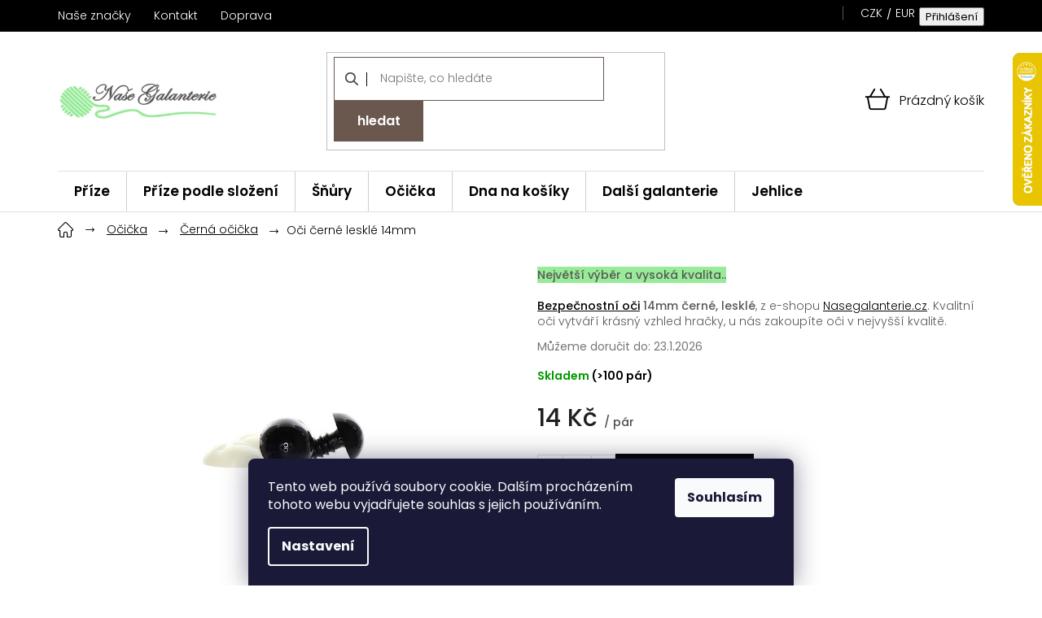

--- FILE ---
content_type: text/html; charset=utf-8
request_url: https://www.nasegalanterie.cz/bezpecnostni-ocicka-cerne/oci-cerne-leskle-14mm/
body_size: 43622
content:
<!doctype html><html lang="cs" dir="ltr" class="header-background-light external-fonts-loaded"><head><meta charset="utf-8" /><meta name="viewport" content="width=device-width,initial-scale=1" /><title>Oči černé lesklé 14mm skladem | Tvořte bez čekání s Naše Galanterie s.r.o</title><link rel="preconnect" href="https://cdn.myshoptet.com" /><link rel="dns-prefetch" href="https://cdn.myshoptet.com" /><link rel="preload" href="https://cdn.myshoptet.com/prj/dist/master/cms/libs/jquery/jquery-1.11.3.min.js" as="script" /><link href="https://cdn.myshoptet.com/prj/dist/master/cms/templates/frontend_templates/shared/css/font-face/poppins.css" rel="stylesheet"><link href="https://cdn.myshoptet.com/prj/dist/master/shop/dist/font-shoptet-11.css.62c94c7785ff2cea73b2.css" rel="stylesheet"><script>
dataLayer = [];
dataLayer.push({'shoptet' : {
    "pageId": 6940,
    "pageType": "productDetail",
    "currency": "CZK",
    "currencyInfo": {
        "decimalSeparator": ",",
        "exchangeRate": 1,
        "priceDecimalPlaces": 1,
        "symbol": "K\u010d",
        "symbolLeft": 0,
        "thousandSeparator": " "
    },
    "language": "cs",
    "projectId": 167341,
    "product": {
        "id": 113870,
        "guid": "a552646a-e50f-11ed-8b32-129f0d1269aa",
        "hasVariants": false,
        "codes": [
            {
                "code": "OCI_CERNE_14MM",
                "quantity": "> 100",
                "stocks": [
                    {
                        "id": "ext",
                        "quantity": "> 100"
                    }
                ]
            }
        ],
        "code": "OCI_CERNE_14MM",
        "name": "O\u010di \u010dern\u00e9 leskl\u00e9 14mm",
        "appendix": "",
        "weight": 0.002,
        "currentCategory": "Bezpe\u010dnostn\u00ed o\u010di\u010dka pro hra\u010dky | Bezpe\u010dnostn\u00ed o\u010di\u010dka - \u010cern\u00e9",
        "currentCategoryGuid": "51b18116-3cd1-11ec-aa36-0cc47a6c9c84",
        "defaultCategory": "Bezpe\u010dnostn\u00ed o\u010di\u010dka pro hra\u010dky | Bezpe\u010dnostn\u00ed o\u010di\u010dka - \u010cern\u00e9",
        "defaultCategoryGuid": "51b18116-3cd1-11ec-aa36-0cc47a6c9c84",
        "currency": "CZK",
        "priceWithVat": 14
    },
    "stocks": [
        {
            "id": "ext",
            "title": "Sklad",
            "isDeliveryPoint": 0,
            "visibleOnEshop": 1
        }
    ],
    "cartInfo": {
        "id": null,
        "freeShipping": false,
        "freeShippingFrom": 1500,
        "leftToFreeGift": {
            "formattedPrice": "0 K\u010d",
            "priceLeft": 0
        },
        "freeGift": false,
        "leftToFreeShipping": {
            "priceLeft": 1500,
            "dependOnRegion": 0,
            "formattedPrice": "1 500 K\u010d"
        },
        "discountCoupon": [],
        "getNoBillingShippingPrice": {
            "withoutVat": 0,
            "vat": 0,
            "withVat": 0
        },
        "cartItems": [],
        "taxMode": "ORDINARY"
    },
    "cart": [],
    "customer": {
        "priceRatio": 1,
        "priceListId": 1,
        "groupId": null,
        "registered": false,
        "mainAccount": false
    }
}});
dataLayer.push({'cookie_consent' : {
    "marketing": "denied",
    "analytics": "denied"
}});
document.addEventListener('DOMContentLoaded', function() {
    shoptet.consent.onAccept(function(agreements) {
        if (agreements.length == 0) {
            return;
        }
        dataLayer.push({
            'cookie_consent' : {
                'marketing' : (agreements.includes(shoptet.config.cookiesConsentOptPersonalisation)
                    ? 'granted' : 'denied'),
                'analytics': (agreements.includes(shoptet.config.cookiesConsentOptAnalytics)
                    ? 'granted' : 'denied')
            },
            'event': 'cookie_consent'
        });
    });
});
</script>

<!-- Google Tag Manager -->
<script>(function(w,d,s,l,i){w[l]=w[l]||[];w[l].push({'gtm.start':
new Date().getTime(),event:'gtm.js'});var f=d.getElementsByTagName(s)[0],
j=d.createElement(s),dl=l!='dataLayer'?'&l='+l:'';j.async=true;j.src=
'https://www.googletagmanager.com/gtm.js?id='+i+dl;f.parentNode.insertBefore(j,f);
})(window,document,'script','dataLayer','GTM-MDFQH22');</script>
<!-- End Google Tag Manager -->

<meta property="og:type" content="website"><meta property="og:site_name" content="nasegalanterie.cz"><meta property="og:url" content="https://www.nasegalanterie.cz/bezpecnostni-ocicka-cerne/oci-cerne-leskle-14mm/"><meta property="og:title" content="Oči černé lesklé 14mm skladem | Tvořte bez čekání s Naše Galanterie s.r.o"><meta name="author" content="Naše Galanterie s.r.o"><meta name="web_author" content="Shoptet.cz"><meta name="dcterms.rightsHolder" content="www.nasegalanterie.cz"><meta name="robots" content="index,follow"><meta property="og:image" content="https://cdn.myshoptet.com/usr/www.nasegalanterie.cz/user/shop/big/113870_oci-cerne-leskle-15mm.jpg?644a93c0"><meta property="og:description" content="Oči černé lesklé 14mm na Naše Galanterie s.r.o je tu pro každého, kdo miluje ruční práce. Vše skladem, odesíláme do 24 h a ke každé objednávce přidáváme malý dárek. Tvoř s radostí, nakup bez starostí. ❤️"><meta name="description" content="Oči černé lesklé 14mm na Naše Galanterie s.r.o je tu pro každého, kdo miluje ruční práce. Vše skladem, odesíláme do 24 h a ke každé objednávce přidáváme malý dárek. Tvoř s radostí, nakup bez starostí. ❤️"><meta name="google-site-verification" content="KoTjzTRwE9hy47qsXpoPFjFZbHeLrnJBydAZKOIaLWY"><meta property="product:price:amount" content="14"><meta property="product:price:currency" content="CZK"><style>:root {--color-primary: #000000;--color-primary-h: 0;--color-primary-s: 0%;--color-primary-l: 0%;--color-primary-hover: #000000;--color-primary-hover-h: 0;--color-primary-hover-s: 0%;--color-primary-hover-l: 0%;--color-secondary: #000000;--color-secondary-h: 0;--color-secondary-s: 0%;--color-secondary-l: 0%;--color-secondary-hover: #000000;--color-secondary-hover-h: 0;--color-secondary-hover-s: 0%;--color-secondary-hover-l: 0%;--color-tertiary: #000000;--color-tertiary-h: 0;--color-tertiary-s: 0%;--color-tertiary-l: 0%;--color-tertiary-hover: #000000;--color-tertiary-hover-h: 0;--color-tertiary-hover-s: 0%;--color-tertiary-hover-l: 0%;--color-header-background: #ffffff;--template-font: "Poppins";--template-headings-font: "Poppins";--header-background-url: none;--cookies-notice-background: #1A1937;--cookies-notice-color: #F8FAFB;--cookies-notice-button-hover: #f5f5f5;--cookies-notice-link-hover: #27263f;--templates-update-management-preview-mode-content: "Náhled aktualizací šablony je aktivní pro váš prohlížeč."}</style>
    
    <link href="https://cdn.myshoptet.com/prj/dist/master/shop/dist/main-11.less.5a24dcbbdabfd189c152.css" rel="stylesheet" />
        
    <script>var shoptet = shoptet || {};</script>
    <script src="https://cdn.myshoptet.com/prj/dist/master/shop/dist/main-3g-header.js.05f199e7fd2450312de2.js"></script>
<!-- User include --><!-- api 498(150) html code header -->
<script async src="https://scripts.luigisbox.tech/LBX-93975.js"></script><meta name="luigisbox-tracker-id" content="84881-93975,cs"/><script type="text/javascript">const isPlpEnabled = sessionStorage.getItem('lbPlpEnabled') === 'true';if (isPlpEnabled) {const style = document.createElement("style");style.type = "text/css";style.id = "lb-plp-style";style.textContent = `body.type-category #content-wrapper,body.type-search #content-wrapper,body.type-category #content,body.type-search #content,body.type-category #content-in,body.type-search #content-in,body.type-category #main-in,body.type-search #main-in {min-height: 100vh;}body.type-category #content-wrapper > *,body.type-search #content-wrapper > *,body.type-category #content > *,body.type-search #content > *,body.type-category #content-in > *,body.type-search #content-in > *,body.type-category #main-in > *,body.type-search #main-in > * {display: none;}`;document.head.appendChild(style);}</script>
<!-- api 690(337) html code header -->
<script>var ophWidgetData={"lang":"cs","link":"","logo":true,"turnOff":true,"expanded":false,"lunchShow":true,"checkHoliday":true,"showWidgetStart":"23:58","showWidgetEnd":"23:59","beforeOpenStore":0,"beforeCloseStore":0,"openingHours":[{"day":1,"openHour":"08:30","closeHour":"17:00","openPause":"11:30","closePause":"12:00","closed":false},{"day":2,"openHour":"08:30","closeHour":"17:00","openPause":"11:30","closePause":"12:00","closed":false},{"day":3,"openHour":"08:30","closeHour":"17:00","openPause":"11:30","closePause":"12:00","closed":false},{"day":4,"openHour":"08:30","closeHour":"17:00","openPause":"11:30","closePause":"12:00","closed":false},{"day":5,"openHour":"08:30","closeHour":"16:00","openPause":"11:30","closePause":"12:00","closed":false},{"day":6,"openHour":"","closeHour":"","openPause":"","closePause":"","closed":true},{"day":7,"openHour":"","closeHour":"","openPause":"","closePause":"","closed":true}],"excludes":[],"holidayList":["01-01","01-05","08-05","05-07","06-07","28-09","28-10","17-11","24-12","25-12","26-12"],"todayLongFormat":false,"logoFilemanager":"","colors":{"bg_header_color":"","bg_logo_color":"","bg_title_color":"","bg_preopen_color":"#03a9f4","bg_open_color":"#4caf50","bg_pause_color":"#ff9800","bg_preclose_color":"#ff6f00","bg_close_color":"#e94b4b","color_exception_day":"#e94b4b"},"address":"","icon":"icon-01","bottomPosition":"100","showDetailOnExpand":false,"disableDetail":false,"disableDetailTable":false,"hideOnMobile":true,"weekTurnOff":[]}</script>
<!-- service 690(337) html code header -->
<link href="https://cdn.myshoptet.com/usr/mcore.myshoptet.com/user/documents/upload/addon01/ophWidget.min.css?v=1.6.9" rel="stylesheet" />


<!-- project html code header -->
<script>
var leadhub_domain = 'nasegalanterie_cz';
</script>
<script src="https://data.brani.cz/klient/shoptet/leadhub-nasegalanterie.js"></script>
<link rel="stylesheet" href="/user/documents/font/flaticon.css?v=1750662864">
<link rel="stylesheet" href="/user/documents/style.css?v=1750662864">
<link rel="stylesheet" href="/user/documents/styles-jh.css?v=1750662864">
<style>
[lang=cs] {
	--jit-newsletter-desc: "Přihlašte se a neunikne vám žádná novinka a slevová akce. ";
  --jit-phone-hours: "po-pá: 7:00 – 13:00";
  --jit-response-time: "odpovíme do 24h";
}
[lang=en] {
	--jit-newsletter-desc: "Sign up and you won't miss any news or discounts. ";
  --jit-phone-hours: "Mon-Fri: 7:00 AM – 1:00 PM";
  --jit-response-time: "we will respond within 24 hours";
}
[lang=de] {
	--jit-newsletter-desc: "Melden Sie sich an und verpassen Sie keine Neuigkeiten oder Rabatte. ";
  --jit-phone-hours: "Mo–Fr: 7:00–13:00 Uhr";
  --jit-response-time: "Wir antworten innerhalb von 24 Stunden";
}
</style>

<!-- /User include --><link rel="shortcut icon" href="/favicon.ico" type="image/x-icon" /><link rel="canonical" href="https://www.nasegalanterie.cz/bezpecnostni-ocicka-cerne/oci-cerne-leskle-14mm/" />    <script>
        var _hwq = _hwq || [];
        _hwq.push(['setKey', '610883F006173FCC2C2B516612F72C72']);
        _hwq.push(['setTopPos', '0']);
        _hwq.push(['showWidget', '22']);
        (function() {
            var ho = document.createElement('script');
            ho.src = 'https://cz.im9.cz/direct/i/gjs.php?n=wdgt&sak=610883F006173FCC2C2B516612F72C72';
            var s = document.getElementsByTagName('script')[0]; s.parentNode.insertBefore(ho, s);
        })();
    </script>
    <!-- Global site tag (gtag.js) - Google Analytics -->
    <script async src="https://www.googletagmanager.com/gtag/js?id=G-B576EP41SV"></script>
    <script>
        
        window.dataLayer = window.dataLayer || [];
        function gtag(){dataLayer.push(arguments);}
        

                    console.debug('default consent data');

            gtag('consent', 'default', {"ad_storage":"denied","analytics_storage":"denied","ad_user_data":"denied","ad_personalization":"denied","wait_for_update":500});
            dataLayer.push({
                'event': 'default_consent'
            });
        
        gtag('js', new Date());

        
                gtag('config', 'G-B576EP41SV', {"groups":"GA4","send_page_view":false,"content_group":"productDetail","currency":"CZK","page_language":"cs"});
        
                gtag('config', 'AW-926594364');
        
        
        
        
        
                    gtag('event', 'page_view', {"send_to":"GA4","page_language":"cs","content_group":"productDetail","currency":"CZK"});
        
                gtag('set', 'currency', 'CZK');

        gtag('event', 'view_item', {
            "send_to": "UA",
            "items": [
                {
                    "id": "OCI_CERNE_14MM",
                    "name": "O\u010di \u010dern\u00e9 leskl\u00e9 14mm",
                    "category": "Bezpe\u010dnostn\u00ed o\u010di\u010dka pro hra\u010dky \/ Bezpe\u010dnostn\u00ed o\u010di\u010dka - \u010cern\u00e9",
                                                            "price": 11.6
                }
            ]
        });
        
        
        
        
        
                    gtag('event', 'view_item', {"send_to":"GA4","page_language":"cs","content_group":"productDetail","value":11.6,"currency":"CZK","items":[{"item_id":"OCI_CERNE_14MM","item_name":"O\u010di \u010dern\u00e9 leskl\u00e9 14mm","item_category":"Bezpe\u010dnostn\u00ed o\u010di\u010dka pro hra\u010dky","item_category2":"Bezpe\u010dnostn\u00ed o\u010di\u010dka - \u010cern\u00e9","price":11.6,"quantity":1,"index":0}]});
        
        
        
        
        
        
        
        document.addEventListener('DOMContentLoaded', function() {
            if (typeof shoptet.tracking !== 'undefined') {
                for (var id in shoptet.tracking.bannersList) {
                    gtag('event', 'view_promotion', {
                        "send_to": "UA",
                        "promotions": [
                            {
                                "id": shoptet.tracking.bannersList[id].id,
                                "name": shoptet.tracking.bannersList[id].name,
                                "position": shoptet.tracking.bannersList[id].position
                            }
                        ]
                    });
                }
            }

            shoptet.consent.onAccept(function(agreements) {
                if (agreements.length !== 0) {
                    console.debug('gtag consent accept');
                    var gtagConsentPayload =  {
                        'ad_storage': agreements.includes(shoptet.config.cookiesConsentOptPersonalisation)
                            ? 'granted' : 'denied',
                        'analytics_storage': agreements.includes(shoptet.config.cookiesConsentOptAnalytics)
                            ? 'granted' : 'denied',
                                                                                                'ad_user_data': agreements.includes(shoptet.config.cookiesConsentOptPersonalisation)
                            ? 'granted' : 'denied',
                        'ad_personalization': agreements.includes(shoptet.config.cookiesConsentOptPersonalisation)
                            ? 'granted' : 'denied',
                        };
                    console.debug('update consent data', gtagConsentPayload);
                    gtag('consent', 'update', gtagConsentPayload);
                    dataLayer.push(
                        { 'event': 'update_consent' }
                    );
                }
            });
        });
    </script>
<!-- Start Srovname.cz Pixel -->
<script type="text/plain" data-cookiecategory="analytics">
    !(function (e, n, t, a, s, o, r) {
        e[a] ||
        (((s = e[a] = function () {
            s.process ? s.process.apply(s, arguments) : s.queue.push(arguments);
        }).queue = []),
            ((o = n.createElement(t)).async = 1),
            (o.src = "https://tracking.srovname.cz/srovnamepixel.js"),
            (o.dataset.srv9 = "1"),
            (r = n.getElementsByTagName(t)[0]).parentNode.insertBefore(o, r));
    })(window, document, "script", "srovname");
    srovname("init", "7a6d6b3991cd79211736f4bafb5bfdfd");
</script>
<!-- End Srovname.cz Pixel -->
<script>
    (function(t, r, a, c, k, i, n, g) { t['ROIDataObject'] = k;
    t[k]=t[k]||function(){ (t[k].q=t[k].q||[]).push(arguments) },t[k].c=i;n=r.createElement(a),
    g=r.getElementsByTagName(a)[0];n.async=1;n.src=c;g.parentNode.insertBefore(n,g)
    })(window, document, 'script', '//www.heureka.cz/ocm/sdk.js?source=shoptet&version=2&page=product_detail', 'heureka', 'cz');

    heureka('set_user_consent', 0);
</script>
</head><body class="desktop id-6940 in-bezpecnostni-ocicka-cerne template-11 type-product type-detail one-column-body columns-3 ums_forms_redesign--off ums_a11y_category_page--on ums_discussion_rating_forms--off ums_flags_display_unification--on ums_a11y_login--on mobile-header-version-0"><noscript>
    <style>
        #header {
            padding-top: 0;
            position: relative !important;
            top: 0;
        }
        .header-navigation {
            position: relative !important;
        }
        .overall-wrapper {
            margin: 0 !important;
        }
        body:not(.ready) {
            visibility: visible !important;
        }
    </style>
    <div class="no-javascript">
        <div class="no-javascript__title">Musíte změnit nastavení vašeho prohlížeče</div>
        <div class="no-javascript__text">Podívejte se na: <a href="https://www.google.com/support/bin/answer.py?answer=23852">Jak povolit JavaScript ve vašem prohlížeči</a>.</div>
        <div class="no-javascript__text">Pokud používáte software na blokování reklam, může být nutné povolit JavaScript z této stránky.</div>
        <div class="no-javascript__text">Děkujeme.</div>
    </div>
</noscript>

        <div id="fb-root"></div>
        <script>
            window.fbAsyncInit = function() {
                FB.init({
//                    appId            : 'your-app-id',
                    autoLogAppEvents : true,
                    xfbml            : true,
                    version          : 'v19.0'
                });
            };
        </script>
        <script async defer crossorigin="anonymous" src="https://connect.facebook.net/cs_CZ/sdk.js"></script>
<!-- Google Tag Manager (noscript) -->
<noscript><iframe src="https://www.googletagmanager.com/ns.html?id=GTM-MDFQH22"
height="0" width="0" style="display:none;visibility:hidden"></iframe></noscript>
<!-- End Google Tag Manager (noscript) -->

    <div class="siteCookies siteCookies--bottom siteCookies--dark js-siteCookies" role="dialog" data-testid="cookiesPopup" data-nosnippet>
        <div class="siteCookies__form">
            <div class="siteCookies__content">
                <div class="siteCookies__text">
                    Tento web používá soubory cookie. Dalším procházením tohoto webu vyjadřujete souhlas s jejich používáním.
                </div>
                <p class="siteCookies__links">
                    <button class="siteCookies__link js-cookies-settings" aria-label="Nastavení cookies" data-testid="cookiesSettings">Nastavení</button>
                </p>
            </div>
            <div class="siteCookies__buttonWrap">
                                <button class="siteCookies__button js-cookiesConsentSubmit" value="all" aria-label="Přijmout cookies" data-testid="buttonCookiesAccept">Souhlasím</button>
            </div>
        </div>
        <script>
            document.addEventListener("DOMContentLoaded", () => {
                const siteCookies = document.querySelector('.js-siteCookies');
                document.addEventListener("scroll", shoptet.common.throttle(() => {
                    const st = document.documentElement.scrollTop;
                    if (st > 1) {
                        siteCookies.classList.add('siteCookies--scrolled');
                    } else {
                        siteCookies.classList.remove('siteCookies--scrolled');
                    }
                }, 100));
            });
        </script>
    </div>
<a href="#content" class="skip-link sr-only">Přejít na obsah</a><div class="overall-wrapper"><div class="user-action"><div class="container">
    <div class="user-action-in">
                    <div id="login" class="user-action-login popup-widget login-widget" role="dialog" aria-labelledby="loginHeading">
        <div class="popup-widget-inner">
                            <h2 id="loginHeading">Přihlášení k vašemu účtu</h2><div id="customerLogin"><form action="/action/Customer/Login/" method="post" id="formLoginIncluded" class="csrf-enabled formLogin" data-testid="formLogin"><input type="hidden" name="referer" value="" /><div class="form-group"><div class="input-wrapper email js-validated-element-wrapper no-label"><input type="email" name="email" class="form-control" autofocus placeholder="E-mailová adresa (např. jan@novak.cz)" data-testid="inputEmail" autocomplete="email" required /></div></div><div class="form-group"><div class="input-wrapper password js-validated-element-wrapper no-label"><input type="password" name="password" class="form-control" placeholder="Heslo" data-testid="inputPassword" autocomplete="current-password" required /><span class="no-display">Nemůžete vyplnit toto pole</span><input type="text" name="surname" value="" class="no-display" /></div></div><div class="form-group"><div class="login-wrapper"><button type="submit" class="btn btn-secondary btn-text btn-login" data-testid="buttonSubmit">Přihlásit se</button><div class="password-helper"><a href="/registrace/" data-testid="signup" rel="nofollow">Nová registrace</a><a href="/klient/zapomenute-heslo/" rel="nofollow">Zapomenuté heslo</a></div></div></div></form>
</div>                    </div>
    </div>

                            <div id="cart-widget" class="user-action-cart popup-widget cart-widget loader-wrapper" data-testid="popupCartWidget" role="dialog" aria-hidden="true">
    <div class="popup-widget-inner cart-widget-inner place-cart-here">
        <div class="loader-overlay">
            <div class="loader"></div>
        </div>
    </div>

    <div class="cart-widget-button">
        <a href="/kosik/" class="btn btn-conversion" id="continue-order-button" rel="nofollow" data-testid="buttonNextStep">Pokračovat do košíku</a>
    </div>
</div>
            </div>
</div>
</div><div class="top-navigation-bar" data-testid="topNavigationBar">

    <div class="container">

        <div class="top-navigation-contacts">
            <strong>Zákaznická podpora:</strong><a href="tel:602500249" class="project-phone" aria-label="Zavolat na 602500249" data-testid="contactboxPhone"><span>602 500 249</span></a><a href="mailto:info@nasegalanterie.cz" class="project-email" data-testid="contactboxEmail"><span>info@nasegalanterie.cz</span></a>        </div>

                            <div class="top-navigation-menu">
                <div class="top-navigation-menu-trigger"></div>
                <ul class="top-navigation-bar-menu">
                                            <li class="top-navigation-menu-item-external-52">
                            <a href="/znacka/">Naše značky</a>
                        </li>
                                            <li class="top-navigation-menu-item-4750">
                            <a href="/kontakt/">Kontakt</a>
                        </li>
                                            <li class="top-navigation-menu-item-external-58">
                            <a href="/postovne/">Doprava</a>
                        </li>
                                    </ul>
                <ul class="top-navigation-bar-menu-helper"></ul>
            </div>
        
        <div class="top-navigation-tools top-navigation-tools--language">
            <div class="responsive-tools">
                <a href="#" class="toggle-window" data-target="search" aria-label="Hledat" data-testid="linkSearchIcon"></a>
                                                            <a href="#" class="toggle-window" data-target="login"></a>
                                                    <a href="#" class="toggle-window" data-target="navigation" aria-label="Menu" data-testid="hamburgerMenu"></a>
            </div>
                <div class="dropdown">
        <span>Ceny v:</span>
        <button id="topNavigationDropdown" type="button" data-toggle="dropdown" aria-haspopup="true" aria-expanded="false">
            CZK
            <span class="caret"></span>
        </button>
        <ul class="dropdown-menu" aria-labelledby="topNavigationDropdown"><li><a href="/action/Currency/changeCurrency/?currencyCode=CZK" rel="nofollow">CZK</a></li><li><a href="/action/Currency/changeCurrency/?currencyCode=EUR" rel="nofollow">EUR</a></li></ul>
    </div>
            <button class="top-nav-button top-nav-button-login toggle-window" type="button" data-target="login" aria-haspopup="dialog" aria-controls="login" aria-expanded="false" data-testid="signin"><span>Přihlášení</span></button>        </div>

    </div>

</div>
<header id="header"><div class="container navigation-wrapper">
    <div class="header-top">
        <div class="site-name-wrapper">
            <div class="site-name"><a href="/" data-testid="linkWebsiteLogo"><img src="https://cdn.myshoptet.com/usr/www.nasegalanterie.cz/user/logos/na__e-galanterie_logo2.png" alt="Naše Galanterie s.r.o" fetchpriority="low" /></a></div>        </div>
        <div class="search" itemscope itemtype="https://schema.org/WebSite">
            <meta itemprop="headline" content="Bezpečnostní očička - Černé"/><meta itemprop="url" content="https://www.nasegalanterie.cz"/><meta itemprop="text" content="Oči černé lesklé 14mm na Naše Galanterie s.r.o je tu pro každého, kdo miluje ruční práce. Vše skladem, odesíláme do 24 h a ke každé objednávce přidáváme malý dárek. Tvoř s radostí, nakup bez starostí. ❤️"/>            <form action="/action/ProductSearch/prepareString/" method="post"
    id="formSearchForm" class="search-form compact-form js-search-main"
    itemprop="potentialAction" itemscope itemtype="https://schema.org/SearchAction" data-testid="searchForm">
    <fieldset>
        <meta itemprop="target"
            content="https://www.nasegalanterie.cz/vyhledavani/?string={string}"/>
        <input type="hidden" name="language" value="cs"/>
        
            
<input
    type="search"
    name="string"
        class="query-input form-control search-input js-search-input"
    placeholder="Napište, co hledáte"
    autocomplete="off"
    required
    itemprop="query-input"
    aria-label="Vyhledávání"
    data-testid="searchInput"
>
            <button type="submit" class="btn btn-default" data-testid="searchBtn">Hledat</button>
        
    </fieldset>
</form>
        </div>
        <div class="navigation-buttons">
                
    <a href="/kosik/" class="btn btn-icon toggle-window cart-count" data-target="cart" data-hover="true" data-redirect="true" data-testid="headerCart" rel="nofollow" aria-haspopup="dialog" aria-expanded="false" aria-controls="cart-widget">
        
                <span class="sr-only">Nákupní košík</span>
        
            <span class="cart-price visible-lg-inline-block" data-testid="headerCartPrice">
                                    Prázdný košík                            </span>
        
    
            </a>
        </div>
    </div>
    <nav id="navigation" aria-label="Hlavní menu" data-collapsible="true"><div class="navigation-in menu"><ul class="menu-level-1" role="menubar" data-testid="headerMenuItems"><li class="menu-item-6373 ext" role="none"><a href="/prize/" data-testid="headerMenuItem" role="menuitem" aria-haspopup="true" aria-expanded="false"><b>Příze</b><span class="submenu-arrow"></span></a><ul class="menu-level-2" aria-label="Příze" tabindex="-1" role="menu"><li class="menu-item-6805 has-third-level" role="none"><a href="/svet-prize/" class="menu-image" data-testid="headerMenuItem" tabindex="-1" aria-hidden="true"><img src="data:image/svg+xml,%3Csvg%20width%3D%22140%22%20height%3D%22100%22%20xmlns%3D%22http%3A%2F%2Fwww.w3.org%2F2000%2Fsvg%22%3E%3C%2Fsvg%3E" alt="" aria-hidden="true" width="140" height="100"  data-src="https://cdn.myshoptet.com/usr/www.nasegalanterie.cz/user/categories/thumb/sleva.png" fetchpriority="low" /></a><div><a href="/svet-prize/" data-testid="headerMenuItem" role="menuitem"><span>Výprodej ⭐ Slevy</span></a>
                                                    <ul class="menu-level-3" role="menu">
                                                                    <li class="menu-item-6550" role="none">
                                        <a href="/prize-etrofil-bambino-lux-wool/" data-testid="headerMenuItem" role="menuitem">
                                            🔴-25％ Příze Etrofil Bambino Lux Wool</a>,                                    </li>
                                                                    <li class="menu-item-8292" role="none">
                                        <a href="/viking/" data-testid="headerMenuItem" role="menuitem">
                                            🔴-％ Příze Gazzal Viking</a>,                                    </li>
                                                                    <li class="menu-item-6604" role="none">
                                        <a href="/prize-etrofil-re-public/" data-testid="headerMenuItem" role="menuitem">
                                            🔴-31％ Příze Etrofil Re-Public</a>,                                    </li>
                                                                    <li class="menu-item-8211" role="none">
                                        <a href="/baby-cotton-25/" data-testid="headerMenuItem" role="menuitem">
                                            🔴-％ Příze Gazzal Baby Cotton 25</a>,                                    </li>
                                                                    <li class="menu-item-6535" role="none">
                                        <a href="/prize-etrofil-baby-cashmere/" data-testid="headerMenuItem" role="menuitem">
                                            🔴-20％ Příze Etrofil Baby Cashmere</a>,                                    </li>
                                                                    <li class="menu-item-7144" role="none">
                                        <a href="/deky/" data-testid="headerMenuItem" role="menuitem">
                                            Deky-VÝPRODEJ-AKCE</a>,                                    </li>
                                                                    <li class="menu-item-7881" role="none">
                                        <a href="/jeans-big/" data-testid="headerMenuItem" role="menuitem">
                                            🔴-％ Příze Vlna Hep Jeans Big</a>,                                    </li>
                                                                    <li class="menu-item-6670" role="none">
                                        <a href="/prize-maccaroni-foxy/" data-testid="headerMenuItem" role="menuitem">
                                            🔴-22％ Příze Maccaroni Foxy</a>,                                    </li>
                                                                    <li class="menu-item-8280" role="none">
                                        <a href="/pareo/" data-testid="headerMenuItem" role="menuitem">
                                            🔴-％ Příze Gazzal Pareo</a>,                                    </li>
                                                                    <li class="menu-item-6412" role="none">
                                        <a href="/prize-alize-cotton-gold-hobby/" data-testid="headerMenuItem" role="menuitem">
                                            🔴-18％ Příze Alize Cotton Gold Hobby</a>,                                    </li>
                                                                    <li class="menu-item-8557" role="none">
                                        <a href="/puzzle-ombre-organic/" data-testid="headerMenuItem" role="menuitem">
                                            🔴-20％ Etrofil Puzzle Ombre Organic</a>,                                    </li>
                                                                    <li class="menu-item-8286" role="none">
                                        <a href="/rock--n--roll/" data-testid="headerMenuItem" role="menuitem">
                                            🔴-％ Příze Gazzal Rock &#039;N&#039; Roll</a>,                                    </li>
                                                                    <li class="menu-item-7257" role="none">
                                        <a href="/vlna-na-plsteni-etrofil/" data-testid="headerMenuItem" role="menuitem">
                                            🔴-45％ Vlna na plstění Etrofil</a>,                                    </li>
                                                                    <li class="menu-item-6559" role="none">
                                        <a href="/prize-etrofil-bio-cotton/" data-testid="headerMenuItem" role="menuitem">
                                            🔴-22％ Příze Etrofil Bio Cotton</a>,                                    </li>
                                                                    <li class="menu-item-7527" role="none">
                                        <a href="/puzzle-1000m-250g/" data-testid="headerMenuItem" role="menuitem">
                                            🔴-％ Příze Etrofil Puzzle</a>,                                    </li>
                                                                    <li class="menu-item-7227" role="none">
                                        <a href="/prize-etrofil-inci/" data-testid="headerMenuItem" role="menuitem">
                                            🔴-16％ Příze Etrofil IncI</a>,                                    </li>
                                                                    <li class="menu-item-7341" role="none">
                                        <a href="/bella-cotton-smart-170m-100g/" data-testid="headerMenuItem" role="menuitem">
                                            🔴-％ Příze Mirafil Bella Cotton Smart</a>,                                    </li>
                                                                    <li class="menu-item-7344" role="none">
                                        <a href="/bella-cotton-turbo-170m-100g/" data-testid="headerMenuItem" role="menuitem">
                                            🔴-％ Příze Mirafil Bella Cotton Turbo</a>,                                    </li>
                                                                    <li class="menu-item-8554" role="none">
                                        <a href="/lux-cotton/" data-testid="headerMenuItem" role="menuitem">
                                            🔴 -18％ Příze Etrofil Bambino Lux Cotton</a>,                                    </li>
                                                                    <li class="menu-item-8082" role="none">
                                        <a href="/ostatni-zlevnene-prize-a-snury/" data-testid="headerMenuItem" role="menuitem">
                                            ostatní zlevněné příze</a>                                    </li>
                                                            </ul>
                        </div></li><li class="menu-item-6376 has-third-level" role="none"><a href="/prize-alize/" class="menu-image" data-testid="headerMenuItem" tabindex="-1" aria-hidden="true"><img src="data:image/svg+xml,%3Csvg%20width%3D%22140%22%20height%3D%22100%22%20xmlns%3D%22http%3A%2F%2Fwww.w3.org%2F2000%2Fsvg%22%3E%3C%2Fsvg%3E" alt="" aria-hidden="true" width="140" height="100"  data-src="https://cdn.myshoptet.com/usr/www.nasegalanterie.cz/user/categories/thumb/alize_logo.jpg" fetchpriority="low" /></a><div><a href="/prize-alize/" data-testid="headerMenuItem" role="menuitem"><span>Příze Alize</span></a>
                                                    <ul class="menu-level-3" role="menu">
                                                                    <li class="menu-item-8506" role="none">
                                        <a href="/prize-alize-angora-gold/" data-testid="headerMenuItem" role="menuitem">
                                            Příze Alize Angora Gold</a>,                                    </li>
                                                                    <li class="menu-item-8503" role="none">
                                        <a href="/prize-alize-angora-gold-batik/" data-testid="headerMenuItem" role="menuitem">
                                            Příze Alize Angora Gold Batik</a>,                                    </li>
                                                                    <li class="menu-item-8500" role="none">
                                        <a href="/prize-alize-angora-gold-simli/" data-testid="headerMenuItem" role="menuitem">
                                            Příze Alize Angora Gold Simli</a>,                                    </li>
                                                                    <li class="menu-item-6379" role="none">
                                        <a href="/prize-alize-angora-gold-ombre-batik/" data-testid="headerMenuItem" role="menuitem">
                                            Příze Alize Angora Gold Ombre Batik</a>,                                    </li>
                                                                    <li class="menu-item-6382" role="none">
                                        <a href="/prize-alize-baby-best/" data-testid="headerMenuItem" role="menuitem">
                                            Příze Alize Baby Best</a>,                                    </li>
                                                                    <li class="menu-item-6385" role="none">
                                        <a href="/prize-alize-baby-best-batik/" data-testid="headerMenuItem" role="menuitem">
                                            Příze Alize Baby Best Batik</a>,                                    </li>
                                                                    <li class="menu-item-6394" role="none">
                                        <a href="/prize-alize-bella-100/" data-testid="headerMenuItem" role="menuitem">
                                            Příze Alize Bella</a>,                                    </li>
                                                                    <li class="menu-item-6397" role="none">
                                        <a href="/prize-alize-bella-batik-100/" data-testid="headerMenuItem" role="menuitem">
                                            Příze Alize Bella Batik</a>,                                    </li>
                                                                    <li class="menu-item-6400" role="none">
                                        <a href="/prize-alize-bella-ombre-batik/" data-testid="headerMenuItem" role="menuitem">
                                            Příze Alize Bella Ombre Batik</a>,                                    </li>
                                                                    <li class="menu-item-6403" role="none">
                                        <a href="/prize-alize-burcum-batik/" data-testid="headerMenuItem" role="menuitem">
                                            Příze Alize Burcum Batik</a>,                                    </li>
                                                                    <li class="menu-item-6409" role="none">
                                        <a href="/prize-alize-cotton-gold/" data-testid="headerMenuItem" role="menuitem">
                                            Příze Alize Cotton Gold</a>,                                    </li>
                                                                    <li class="menu-item-6418" role="none">
                                        <a href="/prize-alize-cotton-gold-batik/" data-testid="headerMenuItem" role="menuitem">
                                            Příze Alize Cotton Gold Batik</a>,                                    </li>
                                                                    <li class="menu-item-8373" role="none">
                                        <a href="/prize-alize-diva-fine/" data-testid="headerMenuItem" role="menuitem">
                                            Příze Alize Diva Fine</a>,                                    </li>
                                                                    <li class="menu-item-6430" role="none">
                                        <a href="/prize-alize-diva/" data-testid="headerMenuItem" role="menuitem">
                                            Příze Alize Diva</a>,                                    </li>
                                                                    <li class="menu-item-6439" role="none">
                                        <a href="/prize-alize-diva-batik/" data-testid="headerMenuItem" role="menuitem">
                                            Příze Alize Diva Batik</a>,                                    </li>
                                                                    <li class="menu-item-6442" role="none">
                                        <a href="/prize-alize-diva-ombre-batik/" data-testid="headerMenuItem" role="menuitem">
                                            Příze Alize Diva Ombre Batik</a>,                                    </li>
                                                                    <li class="menu-item-8524" role="none">
                                        <a href="/prize-alize-happy-kids/" data-testid="headerMenuItem" role="menuitem">
                                            🔴-％ Příze Alize Happy Kids</a>,                                    </li>
                                                                    <li class="menu-item-6457" role="none">
                                        <a href="/prize-alize-merino-royal/" data-testid="headerMenuItem" role="menuitem">
                                            Příze Alize Merino Royal</a>,                                    </li>
                                                                    <li class="menu-item-6463" role="none">
                                        <a href="/prize-alize-puffy/" data-testid="headerMenuItem" role="menuitem">
                                            Příze Alize Puffy</a>,                                    </li>
                                                                    <li class="menu-item-6466" role="none">
                                        <a href="/prize-alize-puffy-color/" data-testid="headerMenuItem" role="menuitem">
                                            Příze Alize Puffy Color</a>,                                    </li>
                                                                    <li class="menu-item-6472" role="none">
                                        <a href="/prize-alize-puffy-fine/" data-testid="headerMenuItem" role="menuitem">
                                            Příze Alize Puffy Fine</a>,                                    </li>
                                                                    <li class="menu-item-6475" role="none">
                                        <a href="/prize-alize-puffy-fine-color/" data-testid="headerMenuItem" role="menuitem">
                                            Příze Alize Puffy Fine Color</a>,                                    </li>
                                                                    <li class="menu-item-6478" role="none">
                                        <a href="/prize-alize-puffy-fine-ombre-batik/" data-testid="headerMenuItem" role="menuitem">
                                            Příze Alize Puffy Fine Ombre Batik</a>,                                    </li>
                                                                    <li class="menu-item-6490" role="none">
                                        <a href="/prize-alize-softy/" data-testid="headerMenuItem" role="menuitem">
                                            Příze Alize Softy</a>,                                    </li>
                                                                    <li class="menu-item-6493" role="none">
                                        <a href="/prize-alize-softy-plus/" data-testid="headerMenuItem" role="menuitem">
                                            Příze Alize Softy Plus</a>,                                    </li>
                                                                    <li class="menu-item-7992" role="none">
                                        <a href="/prize-alize-softy-mega/" data-testid="headerMenuItem" role="menuitem">
                                            Příze Alize Softy Mega</a>,                                    </li>
                                                                    <li class="menu-item-8497" role="none">
                                        <a href="/prize-alize-superwash-comfort/" data-testid="headerMenuItem" role="menuitem">
                                            Příze Alize Superwash Comfort</a>,                                    </li>
                                                                    <li class="menu-item-6511" role="none">
                                        <a href="/prize-alize-velluto/" data-testid="headerMenuItem" role="menuitem">
                                            Příze Alize Velluto</a>,                                    </li>
                                                                    <li class="menu-item-8065" role="none">
                                        <a href="/prize-alize-wooltime/" data-testid="headerMenuItem" role="menuitem">
                                            Příze Alize Wooltime</a>                                    </li>
                                                            </ul>
                        </div></li><li class="menu-item-8587 has-third-level" role="none"><a href="/prize-drops/" class="menu-image" data-testid="headerMenuItem" tabindex="-1" aria-hidden="true"><img src="data:image/svg+xml,%3Csvg%20width%3D%22140%22%20height%3D%22100%22%20xmlns%3D%22http%3A%2F%2Fwww.w3.org%2F2000%2Fsvg%22%3E%3C%2Fsvg%3E" alt="" aria-hidden="true" width="140" height="100"  data-src="https://cdn.myshoptet.com/usr/www.nasegalanterie.cz/user/categories/thumb/drops-superstore.png" fetchpriority="low" /></a><div><a href="/prize-drops/" data-testid="headerMenuItem" role="menuitem"><span>Příze DROPS</span></a>
                                                    <ul class="menu-level-3" role="menu">
                                                                    <li class="menu-item-8782" role="none">
                                        <a href="/prize-drops-merino-extra-fine/" data-testid="headerMenuItem" role="menuitem">
                                            Příze Drops Merino Extra Fine - NOVINKA</a>,                                    </li>
                                                                    <li class="menu-item-8713" role="none">
                                        <a href="/prize-drops-big-merino/" data-testid="headerMenuItem" role="menuitem">
                                            Příze Drops Big Merino - NOVINKA</a>,                                    </li>
                                                                    <li class="menu-item-8752" role="none">
                                        <a href="/prize-drops-cotton-merino/" data-testid="headerMenuItem" role="menuitem">
                                            Příze DROPS Cotton Merino- NOVINKA</a>,                                    </li>
                                                                    <li class="menu-item-8590" role="none">
                                        <a href="/prize-drops-baby-merino/" data-testid="headerMenuItem" role="menuitem">
                                            Příze DROPS Baby Merino</a>,                                    </li>
                                                                    <li class="menu-item-8596" role="none">
                                        <a href="/prize-drops-belle/" data-testid="headerMenuItem" role="menuitem">
                                            Příze DROPS Belle</a>,                                    </li>
                                                                    <li class="menu-item-8602" role="none">
                                        <a href="/prize-drops-bomull-lin/" data-testid="headerMenuItem" role="menuitem">
                                            Příze DROPS Bomull-Lin</a>,                                    </li>
                                                                    <li class="menu-item-8617" role="none">
                                        <a href="/prize-drops-cotton-light/" data-testid="headerMenuItem" role="menuitem">
                                            Příze DROPS Cotton Light</a>,                                    </li>
                                                                    <li class="menu-item-8626" role="none">
                                        <a href="/prize-drops-fabel/" data-testid="headerMenuItem" role="menuitem">
                                            Příze DROPS Fabel</a>,                                    </li>
                                                                    <li class="menu-item-8635" role="none">
                                        <a href="/prize-drops-fiesta/" data-testid="headerMenuItem" role="menuitem">
                                            Příze DROPS Fiesta</a>,                                    </li>
                                                                    <li class="menu-item-8644" role="none">
                                        <a href="/prize-drops-glitter/" data-testid="headerMenuItem" role="menuitem">
                                            Příze DROPS Glitter</a>,                                    </li>
                                                                    <li class="menu-item-8647" role="none">
                                        <a href="/prize-drops-kid-silk/" data-testid="headerMenuItem" role="menuitem">
                                            Příze DROPS Kid-Silk</a>,                                    </li>
                                                                    <li class="menu-item-8653" role="none">
                                        <a href="/prize-drops-muskat/" data-testid="headerMenuItem" role="menuitem">
                                            Příze DROPS Muskat</a>,                                    </li>
                                                                    <li class="menu-item-8659" role="none">
                                        <a href="/prize-drops-nord/" data-testid="headerMenuItem" role="menuitem">
                                            Příze DROPS Nord</a>,                                    </li>
                                                                    <li class="menu-item-8668" role="none">
                                        <a href="/prize-drops-paris/" data-testid="headerMenuItem" role="menuitem">
                                            Příze DROPS Paris</a>,                                    </li>
                                                                    <li class="menu-item-8674" role="none">
                                        <a href="/prize-drops-puna/" data-testid="headerMenuItem" role="menuitem">
                                            Příze DROPS Puna</a>,                                    </li>
                                                                    <li class="menu-item-8680" role="none">
                                        <a href="/prize-drops-safran/" data-testid="headerMenuItem" role="menuitem">
                                            Příze DROPS Safran</a>,                                    </li>
                                                                    <li class="menu-item-8686" role="none">
                                        <a href="/prize-drops-sky/" data-testid="headerMenuItem" role="menuitem">
                                            Příze DROPS Sky</a>,                                    </li>
                                                                    <li class="menu-item-8695" role="none">
                                        <a href="/pzize-drops-soft-tweed/" data-testid="headerMenuItem" role="menuitem">
                                            Příze DROPS Soft Tweed</a>                                    </li>
                                                            </ul>
                        </div></li><li class="menu-item-6514 has-third-level" role="none"><a href="/prize-etrofil/" class="menu-image" data-testid="headerMenuItem" tabindex="-1" aria-hidden="true"><img src="data:image/svg+xml,%3Csvg%20width%3D%22140%22%20height%3D%22100%22%20xmlns%3D%22http%3A%2F%2Fwww.w3.org%2F2000%2Fsvg%22%3E%3C%2Fsvg%3E" alt="" aria-hidden="true" width="140" height="100"  data-src="https://cdn.myshoptet.com/usr/www.nasegalanterie.cz/user/categories/thumb/etrofil.jpg" fetchpriority="low" /></a><div><a href="/prize-etrofil/" data-testid="headerMenuItem" role="menuitem"><span>Příze Etrofil</span></a>
                                                    <ul class="menu-level-3" role="menu">
                                                                    <li class="menu-item-6547" role="none">
                                        <a href="/prize-etrofil-baby-can/" data-testid="headerMenuItem" role="menuitem">
                                            Příze Etrofil Baby Can</a>,                                    </li>
                                                                    <li class="menu-item-6541" role="none">
                                        <a href="/prize-etrofil-bambino-lux-cotton/" data-testid="headerMenuItem" role="menuitem">
                                            🔴 -％ Příze Etrofil Bambino Lux Cotton</a>,                                    </li>
                                                                    <li class="menu-item-7839" role="none">
                                        <a href="/prize-etrofil-baby-merino-super-fine/" data-testid="headerMenuItem" role="menuitem">
                                            Příze Etrofil Baby Merino Super Fine</a>,                                    </li>
                                                                    <li class="menu-item-6562" role="none">
                                        <a href="/prize-etrofil-decor/" data-testid="headerMenuItem" role="menuitem">
                                            Příze Etrofil Decor</a>,                                    </li>
                                                                    <li class="menu-item-6565" role="none">
                                        <a href="/prize-etrofil-decor-sim/" data-testid="headerMenuItem" role="menuitem">
                                            Příze Etrofil Decor Sim</a>,                                    </li>
                                                                    <li class="menu-item-6571" role="none">
                                        <a href="/prize-etrofil-gurme/" data-testid="headerMenuItem" role="menuitem">
                                            Příze Etrofil Gurme</a>,                                    </li>
                                                                    <li class="menu-item-6574" role="none">
                                        <a href="/prize-etrofil-huasco-aran/" data-testid="headerMenuItem" role="menuitem">
                                            Příze Etrofil Huasco Aran</a>,                                    </li>
                                                                    <li class="menu-item-6583" role="none">
                                        <a href="/prize-etrofil-jeans/" data-testid="headerMenuItem" role="menuitem">
                                            Příze Etrofil Jeans</a>,                                    </li>
                                                                    <li class="menu-item-7734" role="none">
                                        <a href="/prize-etrofil-megastar/" data-testid="headerMenuItem" role="menuitem">
                                            Příze Etrofil Megastar</a>,                                    </li>
                                                                    <li class="menu-item-6595" role="none">
                                        <a href="/prize-etrofil-puzzle/" data-testid="headerMenuItem" role="menuitem">
                                            🔴-23％ Příze Etrofil Puzzle</a>,                                    </li>
                                                                    <li class="menu-item-6598" role="none">
                                        <a href="/prize-etrofil-puzzle-solid/" data-testid="headerMenuItem" role="menuitem">
                                            🔴 -20 ％ Příze Etrofil Puzzle Solid</a>,                                    </li>
                                                                    <li class="menu-item-7204" role="none">
                                        <a href="/etrofil-puzzle-ombre-organic/" data-testid="headerMenuItem" role="menuitem">
                                            🔴-20％ Etrofil Puzzle Ombre Organic</a>,                                    </li>
                                                                    <li class="menu-item-7722" role="none">
                                        <a href="/prize-etrofil-popstar/" data-testid="headerMenuItem" role="menuitem">
                                            Příze Etrofil Popstar</a>,                                    </li>
                                                                    <li class="menu-item-6592" role="none">
                                        <a href="/prize-etrofil-rabbit/" data-testid="headerMenuItem" role="menuitem">
                                            Příze Etrofil Rabbit</a>,                                    </li>
                                                                    <li class="menu-item-7728" role="none">
                                        <a href="/prize-etrofil-superstar/" data-testid="headerMenuItem" role="menuitem">
                                            Příze Etrofil Superstar</a>                                    </li>
                                                            </ul>
                        </div></li><li class="menu-item-8172 has-third-level" role="none"><a href="/prize-gazzal/" class="menu-image" data-testid="headerMenuItem" tabindex="-1" aria-hidden="true"><img src="data:image/svg+xml,%3Csvg%20width%3D%22140%22%20height%3D%22100%22%20xmlns%3D%22http%3A%2F%2Fwww.w3.org%2F2000%2Fsvg%22%3E%3C%2Fsvg%3E" alt="" aria-hidden="true" width="140" height="100"  data-src="https://cdn.myshoptet.com/usr/www.nasegalanterie.cz/user/categories/thumb/gazzal-logo.png" fetchpriority="low" /></a><div><a href="/prize-gazzal/" data-testid="headerMenuItem" role="menuitem"><span>Příze Gazzal</span></a>
                                                    <ul class="menu-level-3" role="menu">
                                                                    <li class="menu-item-8776" role="none">
                                        <a href="/prize-gazzal-chunky/" data-testid="headerMenuItem" role="menuitem">
                                            Příze Gazzal Chunky- NOVINKA</a>,                                    </li>
                                                                    <li class="menu-item-8764" role="none">
                                        <a href="/prize-gazzal-sisley/" data-testid="headerMenuItem" role="menuitem">
                                            Příze Gazzal Sisley- NOVINKA</a>,                                    </li>
                                                                    <li class="menu-item-8770" role="none">
                                        <a href="/prize-gazzal-sweet-baby/" data-testid="headerMenuItem" role="menuitem">
                                            Příze Gazzal Sweet Baby- NOVINKA</a>,                                    </li>
                                                                    <li class="menu-item-8722" role="none">
                                        <a href="/prize-gazzal-aura/" data-testid="headerMenuItem" role="menuitem">
                                            Příze Gazzal Aura - NOVINKA</a>,                                    </li>
                                                                    <li class="menu-item-8734" role="none">
                                        <a href="/prize-gazzal-baby-alpaca/" data-testid="headerMenuItem" role="menuitem">
                                            Příze Gazzal Baby Alpaca - NOVINKA</a>,                                    </li>
                                                                    <li class="menu-item-8728" role="none">
                                        <a href="/prize-gazzal-merino-boucle/" data-testid="headerMenuItem" role="menuitem">
                                            Příze Gazzal Merino Boucle - NOVINKA</a>,                                    </li>
                                                                    <li class="menu-item-8175" role="none">
                                        <a href="/prize-gazzal-alpaca-air/" data-testid="headerMenuItem" role="menuitem">
                                            Příze Gazzal Alpaca Air</a>,                                    </li>
                                                                    <li class="menu-item-8470" role="none">
                                        <a href="/prize-gazzal-baby-alpaca-pure-color/" data-testid="headerMenuItem" role="menuitem">
                                            Příze Gazzal Baby Alpaca Pure Color</a>,                                    </li>
                                                                    <li class="menu-item-8208" role="none">
                                        <a href="/prize-gazzal-baby-cotton-25/" data-testid="headerMenuItem" role="menuitem">
                                            🔴-％ Příze Gazzal Baby Cotton 25</a>,                                    </li>
                                                                    <li class="menu-item-8196" role="none">
                                        <a href="/prize-gazzal-baby-cotton/" data-testid="headerMenuItem" role="menuitem">
                                            Příze Gazzal Baby Cotton</a>,                                    </li>
                                                                    <li class="menu-item-8202" role="none">
                                        <a href="/prize-gazzal-baby-cotton-xl/" data-testid="headerMenuItem" role="menuitem">
                                            Příze Gazzal Baby Cotton XL</a>,                                    </li>
                                                                    <li class="menu-item-8232" role="none">
                                        <a href="/prize-gazzal-barbie/" data-testid="headerMenuItem" role="menuitem">
                                            Příze Gazzal Barbie</a>,                                    </li>
                                                                    <li class="menu-item-8241" role="none">
                                        <a href="/prize-gazzal-baby-wool/" data-testid="headerMenuItem" role="menuitem">
                                            Příze Gazzal Baby Wool</a>,                                    </li>
                                                                    <li class="menu-item-8244" role="none">
                                        <a href="/prize-gazzal-baby-wool-xl/" data-testid="headerMenuItem" role="menuitem">
                                            Příze Gazzal Baby Wool XL</a>,                                    </li>
                                                                    <li class="menu-item-8473" role="none">
                                        <a href="/prize-gazzal-exclusive/" data-testid="headerMenuItem" role="menuitem">
                                            Příze Gazzal Exclusive</a>,                                    </li>
                                                                    <li class="menu-item-8235" role="none">
                                        <a href="/prize-gazzal-giza/" data-testid="headerMenuItem" role="menuitem">
                                            Příze Gazzal Giza</a>,                                    </li>
                                                                    <li class="menu-item-8563" role="none">
                                        <a href="/prize-gazzal-giza-matte-125/" data-testid="headerMenuItem" role="menuitem">
                                            Příze Gazzal Giza Matte 125</a>,                                    </li>
                                                                    <li class="menu-item-8238" role="none">
                                        <a href="/prize-gazzal-giza-matte/" data-testid="headerMenuItem" role="menuitem">
                                            Příze Gazzal Giza Matte</a>,                                    </li>
                                                                    <li class="menu-item-8298" role="none">
                                        <a href="/prize-gazzal-happy-feet/" data-testid="headerMenuItem" role="menuitem">
                                            Příze Gazzal Happy Feet</a>,                                    </li>
                                                                    <li class="menu-item-8572" role="none">
                                        <a href="/prize-gazzal-marilyn-merinos/" data-testid="headerMenuItem" role="menuitem">
                                            Příze Gazzal Marilyn &amp; Merinos</a>,                                    </li>
                                                                    <li class="menu-item-8581" role="none">
                                        <a href="/prize-gazzal-nature-merinos/" data-testid="headerMenuItem" role="menuitem">
                                            Příze Gazzal Nature &amp; Merinos</a>,                                    </li>
                                                                    <li class="menu-item-8560" role="none">
                                        <a href="/prize-gazzal-organic-baby-cotton/" data-testid="headerMenuItem" role="menuitem">
                                            Příze Gazzal Organic Baby Cotton</a>,                                    </li>
                                                                    <li class="menu-item-8277" role="none">
                                        <a href="/prize-gazzal-pareo/" data-testid="headerMenuItem" role="menuitem">
                                            🔴-％ Příze Gazzal Pareo</a>,                                    </li>
                                                                    <li class="menu-item-8283" role="none">
                                        <a href="/prize-gazzal-rock--n--roll/" data-testid="headerMenuItem" role="menuitem">
                                            🔴-％ Příze Gazzal Rock &#039;N&#039; Roll</a>,                                    </li>
                                                                    <li class="menu-item-8458" role="none">
                                        <a href="/prize-gazzal-super-kid-mohair/" data-testid="headerMenuItem" role="menuitem">
                                            Příze Gazzal Super Kid Mohair</a>,                                    </li>
                                                                    <li class="menu-item-8416" role="none">
                                        <a href="/prize-gazzal-teddy/" data-testid="headerMenuItem" role="menuitem">
                                            Příze Gazzal Teddy</a>,                                    </li>
                                                                    <li class="menu-item-8319" role="none">
                                        <a href="/prize-gazzal-the-paper/" data-testid="headerMenuItem" role="menuitem">
                                            🔴-％ Příze Gazzal The Paper</a>,                                    </li>
                                                                    <li class="menu-item-8313" role="none">
                                        <a href="/prize-gazzal-unicorn/" data-testid="headerMenuItem" role="menuitem">
                                            Příze Gazzal Unicorn</a>,                                    </li>
                                                                    <li class="menu-item-8289" role="none">
                                        <a href="/prize-gazzal-viking/" data-testid="headerMenuItem" role="menuitem">
                                            🔴-％ Příze Gazza Viking</a>,                                    </li>
                                                                    <li class="menu-item-8265" role="none">
                                        <a href="/prize-gazzal-wool-90/" data-testid="headerMenuItem" role="menuitem">
                                            Příze Gazzal Wool 90</a>,                                    </li>
                                                                    <li class="menu-item-8271" role="none">
                                        <a href="/prize-gazzal-wool-115/" data-testid="headerMenuItem" role="menuitem">
                                            Příze Gazzal Wool 115</a>,                                    </li>
                                                                    <li class="menu-item-8307" role="none">
                                        <a href="/prize-gazzal-worm/" data-testid="headerMenuItem" role="menuitem">
                                            Příze Gazzal Worm</a>,                                    </li>
                                                                    <li class="menu-item-8326" role="none">
                                        <a href="/prize-gazzal-wool-star/" data-testid="headerMenuItem" role="menuitem">
                                            Příze Gazzal Wool Star</a>                                    </li>
                                                            </ul>
                        </div></li><li class="menu-item-6688 has-third-level" role="none"><a href="/prize-himalaya/" class="menu-image" data-testid="headerMenuItem" tabindex="-1" aria-hidden="true"><img src="data:image/svg+xml,%3Csvg%20width%3D%22140%22%20height%3D%22100%22%20xmlns%3D%22http%3A%2F%2Fwww.w3.org%2F2000%2Fsvg%22%3E%3C%2Fsvg%3E" alt="" aria-hidden="true" width="140" height="100"  data-src="https://cdn.myshoptet.com/usr/www.nasegalanterie.cz/user/categories/thumb/himalaya.png" fetchpriority="low" /></a><div><a href="/prize-himalaya/" data-testid="headerMenuItem" role="menuitem"><span>Příze Himalaya</span></a>
                                                    <ul class="menu-level-3" role="menu">
                                                                    <li class="menu-item-7917" role="none">
                                        <a href="/prize-himalaya-arya/" data-testid="headerMenuItem" role="menuitem">
                                            Příze Himalaya Arya</a>,                                    </li>
                                                                    <li class="menu-item-8354" role="none">
                                        <a href="/prize-himalaya-aloha/" data-testid="headerMenuItem" role="menuitem">
                                            🔴-％ Příze Himalaya Aloha</a>,                                    </li>
                                                                    <li class="menu-item-7206" role="none">
                                        <a href="/betynka/" data-testid="headerMenuItem" role="menuitem">
                                            Příze Betynka</a>,                                    </li>
                                                                    <li class="menu-item-6691" role="none">
                                        <a href="/prize-himalaya-dolphin-baby/" data-testid="headerMenuItem" role="menuitem">
                                            Příze Himalaya Dolphin Baby</a>,                                    </li>
                                                                    <li class="menu-item-8342" role="none">
                                        <a href="/prize-himalaya-dolphin-festival/" data-testid="headerMenuItem" role="menuitem">
                                            Příze Himalaya Dolphin Festival</a>,                                    </li>
                                                                    <li class="menu-item-6697" role="none">
                                        <a href="/prize-himalaya-dolphin-baby-colors/" data-testid="headerMenuItem" role="menuitem">
                                            Příze Himalaya Dolphin Baby Colors</a>,                                    </li>
                                                                    <li class="menu-item-7905" role="none">
                                        <a href="/prize-himalaya-dolphin-star/" data-testid="headerMenuItem" role="menuitem">
                                            Příze Himalaya Dolphin Star</a>,                                    </li>
                                                                    <li class="menu-item-6703" role="none">
                                        <a href="/prize-himalaya-dolphin-fine/" data-testid="headerMenuItem" role="menuitem">
                                            Příze Himalaya Dolphin Fine</a>,                                    </li>
                                                                    <li class="menu-item-7794" role="none">
                                        <a href="/prize-himalaya-deluxe-bamboo/" data-testid="headerMenuItem" role="menuitem">
                                            Příze Himalaya Deluxe Bamboo</a>,                                    </li>
                                                                    <li class="menu-item-6706" role="none">
                                        <a href="/prize-himalaya-everyday/" data-testid="headerMenuItem" role="menuitem">
                                            Příze Himalaya Everyday</a>,                                    </li>
                                                                    <li class="menu-item-7974" role="none">
                                        <a href="/prize-himalaya-bambus/" data-testid="headerMenuItem" role="menuitem">
                                            Příze Himalaya Everyday Bambus</a>,                                    </li>
                                                                    <li class="menu-item-7986" role="none">
                                        <a href="/prize-himalaya-everyday-batik/" data-testid="headerMenuItem" role="menuitem">
                                            Příze Himalaya Everyday Batik</a>,                                    </li>
                                                                    <li class="menu-item-6709" role="none">
                                        <a href="/prize-himalaya-everyday-bebe-lux/" data-testid="headerMenuItem" role="menuitem">
                                            Příze Himalaya Everyday Bebe Lux</a>,                                    </li>
                                                                    <li class="menu-item-6715" role="none">
                                        <a href="/prize-himalaya-everyday-big/" data-testid="headerMenuItem" role="menuitem">
                                            Příze Himalaya Everyday Big</a>,                                    </li>
                                                                    <li class="menu-item-6718" role="none">
                                        <a href="/prize-himalaya-everyday-big-colors/" data-testid="headerMenuItem" role="menuitem">
                                            Příze Himalaya Everyday Big Colors</a>,                                    </li>
                                                                    <li class="menu-item-6721" role="none">
                                        <a href="/prize-himalaya-everyday-big-neon/" data-testid="headerMenuItem" role="menuitem">
                                            Příze Himalaya Everyday Big Neon</a>,                                    </li>
                                                                    <li class="menu-item-8437" role="none">
                                        <a href="/prize-himalaya-everyday-new-tweed/" data-testid="headerMenuItem" role="menuitem">
                                            Příze Himalaya Everyday New Tweed</a>,                                    </li>
                                                                    <li class="menu-item-7254" role="none">
                                        <a href="/prize-himalaya-everyday-viking/" data-testid="headerMenuItem" role="menuitem">
                                            Příze Himalaya Everyday Viking</a>,                                    </li>
                                                                    <li class="menu-item-8425" role="none">
                                        <a href="/prize-himalaya-himagurumi/" data-testid="headerMenuItem" role="menuitem">
                                            Příze Himalaya Himagurumi</a>,                                    </li>
                                                                    <li class="menu-item-7953" role="none">
                                        <a href="/prize-himalaya-koala/" data-testid="headerMenuItem" role="menuitem">
                                            Příze Himalaya Koala</a>,                                    </li>
                                                                    <li class="menu-item-7968" role="none">
                                        <a href="/prize-himalaya-mona/" data-testid="headerMenuItem" role="menuitem">
                                            Příze Himalaya Mona</a>,                                    </li>
                                                                    <li class="menu-item-7914" role="none">
                                        <a href="/prize-jesenka-nova/" data-testid="headerMenuItem" role="menuitem">
                                            Příze Jesenka Nová</a>,                                    </li>
                                                                    <li class="menu-item-7947" role="none">
                                        <a href="/prize-himalaya-perlina/" data-testid="headerMenuItem" role="menuitem">
                                            Příze Himalaya Perlina</a>,                                    </li>
                                                                    <li class="menu-item-8106" role="none">
                                        <a href="/prize-himalaya-ultra-kasmir/" data-testid="headerMenuItem" role="menuitem">
                                            Příze Himalaya Ultra Kasmir</a>                                    </li>
                                                            </ul>
                        </div></li><li class="menu-item-6631 has-third-level" role="none"><a href="/prize-mirafil/" class="menu-image" data-testid="headerMenuItem" tabindex="-1" aria-hidden="true"><img src="data:image/svg+xml,%3Csvg%20width%3D%22140%22%20height%3D%22100%22%20xmlns%3D%22http%3A%2F%2Fwww.w3.org%2F2000%2Fsvg%22%3E%3C%2Fsvg%3E" alt="" aria-hidden="true" width="140" height="100"  data-src="https://cdn.myshoptet.com/usr/www.nasegalanterie.cz/user/categories/thumb/mirafil.png" fetchpriority="low" /></a><div><a href="/prize-mirafil/" data-testid="headerMenuItem" role="menuitem"><span>Příze Mirafil</span></a>
                                                    <ul class="menu-level-3" role="menu">
                                                                    <li class="menu-item-6634" role="none">
                                        <a href="/prize-mirafil-bosphorus/" data-testid="headerMenuItem" role="menuitem">
                                            🔴-％ Příze Mirafil Bosphorus</a>,                                    </li>
                                                                    <li class="menu-item-6637" role="none">
                                        <a href="/prize-mirafil-bosphorus-multi/" data-testid="headerMenuItem" role="menuitem">
                                            🔴-％ Příze Mirafil Bosphorus Multi</a>,                                    </li>
                                                                    <li class="menu-item-6640" role="none">
                                        <a href="/prize-mirafil-universe/" data-testid="headerMenuItem" role="menuitem">
                                            🔴-％ Příze Mirafil Universe</a>,                                    </li>
                                                                    <li class="menu-item-6643" role="none">
                                        <a href="/prize-mirafil-universe-solid/" data-testid="headerMenuItem" role="menuitem">
                                            🔴-％ Příze Mirafil Universe Solid</a>,                                    </li>
                                                                    <li class="menu-item-6649" role="none">
                                        <a href="/bella-cotton-smart/" data-testid="headerMenuItem" role="menuitem">
                                            🔴-％ Příze Mirafil Bella Cotton Smart</a>,                                    </li>
                                                                    <li class="menu-item-6652" role="none">
                                        <a href="/bella-cotton-turbo/" data-testid="headerMenuItem" role="menuitem">
                                            🔴-％ Příze Mirafil Bella Cotton Turbo</a>,                                    </li>
                                                                    <li class="menu-item-6655" role="none">
                                        <a href="/chinchilla/" data-testid="headerMenuItem" role="menuitem">
                                            🔴-％ Příze Mirafil Chinchilla</a>                                    </li>
                                                            </ul>
                        </div></li><li class="menu-item-8357 has-third-level" role="none"><a href="/prize-rozetti/" class="menu-image" data-testid="headerMenuItem" tabindex="-1" aria-hidden="true"><img src="data:image/svg+xml,%3Csvg%20width%3D%22140%22%20height%3D%22100%22%20xmlns%3D%22http%3A%2F%2Fwww.w3.org%2F2000%2Fsvg%22%3E%3C%2Fsvg%3E" alt="" aria-hidden="true" width="140" height="100"  data-src="https://cdn.myshoptet.com/usr/www.nasegalanterie.cz/user/categories/thumb/rozetti_logo.jpg" fetchpriority="low" /></a><div><a href="/prize-rozetti/" data-testid="headerMenuItem" role="menuitem"><span>Příze Rozetti</span></a>
                                                    <ul class="menu-level-3" role="menu">
                                                                    <li class="menu-item-8112" role="none">
                                        <a href="/cotton-royal-color-waves-2/" data-testid="headerMenuItem" role="menuitem">
                                            Příze Rozetti Cotton Royal Color Waves</a>,                                    </li>
                                                                    <li class="menu-item-8035" role="none">
                                        <a href="/le-chic/" data-testid="headerMenuItem" role="menuitem">
                                            Příze Rozetti Le Chic</a>,                                    </li>
                                                                    <li class="menu-item-8360" role="none">
                                        <a href="/prize-rozetti-tilsim/" data-testid="headerMenuItem" role="menuitem">
                                            Příze Rozetti Tilsim</a>                                    </li>
                                                            </ul>
                        </div></li><li class="menu-item-6730 has-third-level" role="none"><a href="/vlna-hep/" class="menu-image" data-testid="headerMenuItem" tabindex="-1" aria-hidden="true"><img src="data:image/svg+xml,%3Csvg%20width%3D%22140%22%20height%3D%22100%22%20xmlns%3D%22http%3A%2F%2Fwww.w3.org%2F2000%2Fsvg%22%3E%3C%2Fsvg%3E" alt="" aria-hidden="true" width="140" height="100"  data-src="https://cdn.myshoptet.com/usr/www.nasegalanterie.cz/user/categories/thumb/vlna_hep.png" fetchpriority="low" /></a><div><a href="/vlna-hep/" data-testid="headerMenuItem" role="menuitem"><span>Příze Vlna Hep</span></a>
                                                    <ul class="menu-level-3" role="menu">
                                                                    <li class="menu-item-8041" role="none">
                                        <a href="/vlna-hep-bamboo-sock/" data-testid="headerMenuItem" role="menuitem">
                                            Příze Vlna Hep Bamboo Sock</a>,                                    </li>
                                                                    <li class="menu-item-6763" role="none">
                                        <a href="/vlna-hep-best-socks/" data-testid="headerMenuItem" role="menuitem">
                                            Příze Vlna Hep Best Socks 4-fach</a>,                                    </li>
                                                                    <li class="menu-item-7899" role="none">
                                        <a href="/best-socks-6-fach/" data-testid="headerMenuItem" role="menuitem">
                                            Příze Vlna Hep Best Socks 6-fach</a>,                                    </li>
                                                                    <li class="menu-item-6739" role="none">
                                        <a href="/vlna-hep-camilla/" data-testid="headerMenuItem" role="menuitem">
                                            🔴-％ Příze Vlna Hep Camilla</a>,                                    </li>
                                                                    <li class="menu-item-8160" role="none">
                                        <a href="/vlna-hep-classic-merino/" data-testid="headerMenuItem" role="menuitem">
                                            Příze Vlna Hep Classic Merino</a>,                                    </li>
                                                                    <li class="menu-item-7866" role="none">
                                        <a href="/vlna-hep-dream/" data-testid="headerMenuItem" role="menuitem">
                                            Příze Vlna Hep Dream</a>,                                    </li>
                                                                    <li class="menu-item-7198" role="none">
                                        <a href="/https-www-nasegalanterie-cz-vlna-hep-elen-baby-/" data-testid="headerMenuItem" role="menuitem">
                                            Příze Vlna Hep Elen Baby Batik</a>,                                    </li>
                                                                    <li class="menu-item-6742" role="none">
                                        <a href="/vlna-hep-floxy/" data-testid="headerMenuItem" role="menuitem">
                                            🔴-20％ Příze Vlna Hep Floxy</a>,                                    </li>
                                                                    <li class="menu-item-8220" role="none">
                                        <a href="/vlna-hep-funny-batik/" data-testid="headerMenuItem" role="menuitem">
                                            🔴-％ Příze Vlna Hep Funny Batik</a>,                                    </li>
                                                                    <li class="menu-item-8348" role="none">
                                        <a href="/vlna-hep-happy-baby/" data-testid="headerMenuItem" role="menuitem">
                                            Příze Vlna Hep Happy Baby</a>,                                    </li>
                                                                    <li class="menu-item-6745" role="none">
                                        <a href="/vlna-hep-jeans/" data-testid="headerMenuItem" role="menuitem">
                                            Příze Vlna Hep Jeans</a>,                                    </li>
                                                                    <li class="menu-item-7878" role="none">
                                        <a href="/vlna-hep-jeans-big/" data-testid="headerMenuItem" role="menuitem">
                                            🔴-％ Příze Vlna Hep Jeans Big</a>,                                    </li>
                                                                    <li class="menu-item-6766" role="none">
                                        <a href="/vlna-hep-kordonetka/" data-testid="headerMenuItem" role="menuitem">
                                            Příze Vlna Hep Kordonetka</a>,                                    </li>
                                                                    <li class="menu-item-7833" role="none">
                                        <a href="/vlna-hep-lofoty/" data-testid="headerMenuItem" role="menuitem">
                                            Příze Vlna Hep Lofoty</a>,                                    </li>
                                                                    <li class="menu-item-8047" role="none">
                                        <a href="/vlna-hep-mohair-de-luxe/" data-testid="headerMenuItem" role="menuitem">
                                            🔴-％ Příze Vlna Hep Mohair de luxe</a>,                                    </li>
                                                                    <li class="menu-item-6781" role="none">
                                        <a href="/vlna-hep-moonlight/" data-testid="headerMenuItem" role="menuitem">
                                            Příze Vlna Hep Moonlight</a>,                                    </li>
                                                                    <li class="menu-item-7260" role="none">
                                        <a href="/vlna-hep-moonlight-multicolor/" data-testid="headerMenuItem" role="menuitem">
                                            Příze Vlna Hep Moonlight Multicolor</a>,                                    </li>
                                                                    <li class="menu-item-7854" role="none">
                                        <a href="/nepal/" data-testid="headerMenuItem" role="menuitem">
                                            Příze Vlna Hep Nepál</a>,                                    </li>
                                                                    <li class="menu-item-7857" role="none">
                                        <a href="/nepal-ombre/" data-testid="headerMenuItem" role="menuitem">
                                            Příze Vlna Hep Nepál Ombré</a>,                                    </li>
                                                                    <li class="menu-item-8053" role="none">
                                        <a href="/vlna-hep-nevada-color/" data-testid="headerMenuItem" role="menuitem">
                                            Příze Vlna Hep Nevada Color</a>,                                    </li>
                                                                    <li class="menu-item-8059" role="none">
                                        <a href="/vlna-hep-norek/" data-testid="headerMenuItem" role="menuitem">
                                            Příze Vlna Hep Norek</a>,                                    </li>
                                                                    <li class="menu-item-6775" role="none">
                                        <a href="/vlna-hep-re-cotton/" data-testid="headerMenuItem" role="menuitem">
                                            Příze Vlna Hep Re-cotton</a>,                                    </li>
                                                                    <li class="menu-item-7884" role="none">
                                        <a href="/vlna-hep-sierra/" data-testid="headerMenuItem" role="menuitem">
                                            Příze Vlna Hep Sierra</a>,                                    </li>
                                                                    <li class="menu-item-7192" role="none">
                                        <a href="/vlna-hep-sierra-color/" data-testid="headerMenuItem" role="menuitem">
                                            Příze Vlna Hep Sierra Color</a>,                                    </li>
                                                                    <li class="menu-item-8332" role="none">
                                        <a href="/vlna-hep-socks/" data-testid="headerMenuItem" role="menuitem">
                                            Příze Vlna Hep Socks</a>,                                    </li>
                                                                    <li class="menu-item-8166" role="none">
                                        <a href="/vlna-hep-start/" data-testid="headerMenuItem" role="menuitem">
                                            Příze Vlna Hep Start</a>,                                    </li>
                                                                    <li class="menu-item-6751" role="none">
                                        <a href="/vlna-hep-tulip/" data-testid="headerMenuItem" role="menuitem">
                                            🔴-％ Příze Vlna Hep Tulip</a>,                                    </li>
                                                                    <li class="menu-item-6754" role="none">
                                        <a href="/vlna-hep-tulip-color/" data-testid="headerMenuItem" role="menuitem">
                                            Příze Vlna Hep Tulip Color</a>,                                    </li>
                                                                    <li class="menu-item-6769" role="none">
                                        <a href="/vlna-hep-waltz/" data-testid="headerMenuItem" role="menuitem">
                                            Příze Vlna Hep Waltz</a>,                                    </li>
                                                                    <li class="menu-item-6757" role="none">
                                        <a href="/vlna-hep-teddy-smile/" data-testid="headerMenuItem" role="menuitem">
                                            Vlna Hep Teddy Smile</a>                                    </li>
                                                            </ul>
                        </div></li><li class="menu-item-7269 has-third-level" role="none"><a href="/klubicka-na-satky/" class="menu-image" data-testid="headerMenuItem" tabindex="-1" aria-hidden="true"><img src="data:image/svg+xml,%3Csvg%20width%3D%22140%22%20height%3D%22100%22%20xmlns%3D%22http%3A%2F%2Fwww.w3.org%2F2000%2Fsvg%22%3E%3C%2Fsvg%3E" alt="" aria-hidden="true" width="140" height="100"  data-src="https://cdn.myshoptet.com/usr/www.nasegalanterie.cz/user/categories/thumb/cherubinka_muster.jpg" fetchpriority="low" /></a><div><a href="/klubicka-na-satky/" data-testid="headerMenuItem" role="menuitem"><span>Klubíčka na šátky</span></a>
                                                    <ul class="menu-level-3" role="menu">
                                                                    <li class="menu-item-8398" role="none">
                                        <a href="/klubicka-misha-style-3-nitka-750-m/" data-testid="headerMenuItem" role="menuitem">
                                            Misha Style 3-nitka 750 m</a>,                                    </li>
                                                                    <li class="menu-item-8401" role="none">
                                        <a href="/klubicka-misha-style-3-nitka-1000-m/" data-testid="headerMenuItem" role="menuitem">
                                            Misha Style 3-nitka 1000 m</a>,                                    </li>
                                                                    <li class="menu-item-8404" role="none">
                                        <a href="/klubicka-misha-style-3-nitka-1500-m/" data-testid="headerMenuItem" role="menuitem">
                                            Misha Style 3-nitka 15000 m</a>,                                    </li>
                                                                    <li class="menu-item-7287" role="none">
                                        <a href="/klubicka-puzzle-solid-jednobarevna-4-nitka-1000-m/" data-testid="headerMenuItem" role="menuitem">
                                            🔴 -20 ％ Příze Etrofil Puzzle Solid</a>,                                    </li>
                                                                    <li class="menu-item-7284" role="none">
                                        <a href="/klubicka-puzzle-4-nitka-1000-m-sleva/" data-testid="headerMenuItem" role="menuitem">
                                            🔴-23％ Příze Etrofil Puzzle</a>,                                    </li>
                                                                    <li class="menu-item-7290" role="none">
                                        <a href="/klubicka-puzzle-ombre-3-nitka-1450-m/" data-testid="headerMenuItem" role="menuitem">
                                            🔴-20％ Etrofil Puzzle Ombre Organic</a>,                                    </li>
                                                                    <li class="menu-item-7293" role="none">
                                        <a href="/klubicka-re-public-4-nitka-1000-m/" data-testid="headerMenuItem" role="menuitem">
                                            🔴-％ Příze Etrofil Re-Public</a>,                                    </li>
                                                                    <li class="menu-item-7281" role="none">
                                        <a href="/klubicka-cherubinka-jednobarevna-3-nitka-100-m/" data-testid="headerMenuItem" role="menuitem">
                                            Příze Cherubínka 100 metrů</a>,                                    </li>
                                                                    <li class="menu-item-7272" role="none">
                                        <a href="/klubicka-cherubinka-3-nitka-750-m/" data-testid="headerMenuItem" role="menuitem">
                                            Příze Cherubínka 750 metrů</a>,                                    </li>
                                                                    <li class="menu-item-7275" role="none">
                                        <a href="/klubicka-cherubinka-3-nitka-1000-m/" data-testid="headerMenuItem" role="menuitem">
                                            Příze Cherubinka 3 nitka 1000 metrů</a>,                                    </li>
                                                                    <li class="menu-item-7278" role="none">
                                        <a href="/klubicka-cherubinka-3-nitka-1500-m/" data-testid="headerMenuItem" role="menuitem">
                                            Příze Cherubinka 3 nitka 1500 metrů</a>,                                    </li>
                                                                    <li class="menu-item-7752" role="none">
                                        <a href="/klubicka-diva-ombre-batk-875-m/" data-testid="headerMenuItem" role="menuitem">
                                            Příze Alize Diva Ombre Batik</a>,                                    </li>
                                                                    <li class="menu-item-7749" role="none">
                                        <a href="/klubicka-bella-ombre-batik-900-m/" data-testid="headerMenuItem" role="menuitem">
                                            Příze Alize Bella Ombre Batik</a>,                                    </li>
                                                                    <li class="menu-item-7746" role="none">
                                        <a href="/klubicka-floxy-1000m/" data-testid="headerMenuItem" role="menuitem">
                                            🔴-20％ Příze Vlna Hep Floxy</a>                                    </li>
                                                            </ul>
                        </div></li><li class="menu-item-6811 has-third-level" role="none"><a href="/prize-nitarna-ceska-trebova/" class="menu-image" data-testid="headerMenuItem" tabindex="-1" aria-hidden="true"><img src="data:image/svg+xml,%3Csvg%20width%3D%22140%22%20height%3D%22100%22%20xmlns%3D%22http%3A%2F%2Fwww.w3.org%2F2000%2Fsvg%22%3E%3C%2Fsvg%3E" alt="" aria-hidden="true" width="140" height="100"  data-src="https://cdn.myshoptet.com/usr/www.nasegalanterie.cz/user/categories/thumb/nitarna.png" fetchpriority="low" /></a><div><a href="/prize-nitarna-ceska-trebova/" data-testid="headerMenuItem" role="menuitem"><span>Příze Niťárna Česká Třebová</span></a>
                                                    <ul class="menu-level-3" role="menu">
                                                                    <li class="menu-item-6835" role="none">
                                        <a href="/snehurka-2/" data-testid="headerMenuItem" role="menuitem">
                                            Sněhurka Niťárna</a>,                                    </li>
                                                                    <li class="menu-item-6814" role="none">
                                        <a href="/prize-nela-nitarna-ceska-trebova/" data-testid="headerMenuItem" role="menuitem">
                                            Příze Niťárna Česká Třebová Nela</a>,                                    </li>
                                                                    <li class="menu-item-7239" role="none">
                                        <a href="/prize-kordonet-nitarna-ceska-trebova/" data-testid="headerMenuItem" role="menuitem">
                                            Kordonet Niťárna</a>,                                    </li>
                                                                    <li class="menu-item-7929" role="none">
                                        <a href="/prize-panda-nitarna-ceska-trebova/" data-testid="headerMenuItem" role="menuitem">
                                            Příze Niťárna Česká Třebová Panda</a>                                    </li>
                                                            </ul>
                        </div></li><li class="menu-item-6796 has-third-level" role="none"><a href="/specialni-kolekce-prizi/" class="menu-image" data-testid="headerMenuItem" tabindex="-1" aria-hidden="true"><img src="data:image/svg+xml,%3Csvg%20width%3D%22140%22%20height%3D%22100%22%20xmlns%3D%22http%3A%2F%2Fwww.w3.org%2F2000%2Fsvg%22%3E%3C%2Fsvg%3E" alt="" aria-hidden="true" width="140" height="100"  data-src="https://cdn.myshoptet.com/usr/www.nasegalanterie.cz/user/categories/thumb/nella_muster-1.jpg" fetchpriority="low" /></a><div><a href="/specialni-kolekce-prizi/" data-testid="headerMenuItem" role="menuitem"><span>Další příze a doplňky</span></a>
                                                    <ul class="menu-level-3" role="menu">
                                                                    <li class="menu-item-6799" role="none">
                                        <a href="/limitovane-edice-prize/" data-testid="headerMenuItem" role="menuitem">
                                            Limitované edice příze</a>,                                    </li>
                                                                    <li class="menu-item-6802" role="none">
                                        <a href="/vyroba-prize/" data-testid="headerMenuItem" role="menuitem">
                                            Zbytky z výroby⭐</a>,                                    </li>
                                                                    <li class="menu-item-8704" role="none">
                                        <a href="/tajemny-box/" data-testid="headerMenuItem" role="menuitem">
                                            Tajemný box</a>,                                    </li>
                                                                    <li class="menu-item-6823" role="none">
                                        <a href="/prize-elian-nicky/" data-testid="headerMenuItem" role="menuitem">
                                            Příze Elian Nicky</a>,                                    </li>
                                                                    <li class="menu-item-6820" role="none">
                                        <a href="/prize-vlnap-lada-luxus/" data-testid="headerMenuItem" role="menuitem">
                                            Příze Vlnap Lada Luxus</a>,                                    </li>
                                                                    <li class="menu-item-6826" role="none">
                                        <a href="/prize-catty/" data-testid="headerMenuItem" role="menuitem">
                                            Příze Catty</a>,                                    </li>
                                                                    <li class="menu-item-6829" role="none">
                                        <a href="/prize-camilla-madame-tricote/" data-testid="headerMenuItem" role="menuitem">
                                            Příze Madame Tricote Camilla</a>,                                    </li>
                                                                    <li class="menu-item-7923" role="none">
                                        <a href="/prize-camilla-batik-madame-tricote/" data-testid="headerMenuItem" role="menuitem">
                                            Příze Camilla batik Madame Tricote</a>,                                    </li>
                                                                    <li class="menu-item-8076" role="none">
                                        <a href="/chemlonka/" data-testid="headerMenuItem" role="menuitem">
                                            Chemlonka</a>,                                    </li>
                                                                    <li class="menu-item-8118" role="none">
                                        <a href="/anchor/" data-testid="headerMenuItem" role="menuitem">
                                            Příze Anchor Metallic</a>                                    </li>
                                                            </ul>
                        </div></li></ul></li>
<li class="menu-item-7296 ext" role="none"><a href="/prize-podle-slozeni/" data-testid="headerMenuItem" role="menuitem" aria-haspopup="true" aria-expanded="false"><b>Příze podle složení</b><span class="submenu-arrow"></span></a><ul class="menu-level-2" aria-label="Příze podle složení" tabindex="-1" role="menu"><li class="menu-item-7320 has-third-level" role="none"><a href="/akryl/" class="menu-image" data-testid="headerMenuItem" tabindex="-1" aria-hidden="true"><img src="data:image/svg+xml,%3Csvg%20width%3D%22140%22%20height%3D%22100%22%20xmlns%3D%22http%3A%2F%2Fwww.w3.org%2F2000%2Fsvg%22%3E%3C%2Fsvg%3E" alt="" aria-hidden="true" width="140" height="100"  data-src="https://cdn.myshoptet.com/usr/www.nasegalanterie.cz/user/categories/thumb/akryl.jpg" fetchpriority="low" /></a><div><a href="/akryl/" data-testid="headerMenuItem" role="menuitem"><span>Akrylové příze</span></a>
                                                    <ul class="menu-level-3" role="menu">
                                                                    <li class="menu-item-7473" role="none">
                                        <a href="/burcum-batik-210m-100g/" data-testid="headerMenuItem" role="menuitem">
                                            Příze Alize Burcum Batik</a>,                                    </li>
                                                                    <li class="menu-item-7476" role="none">
                                        <a href="/diva-350m-100g/" data-testid="headerMenuItem" role="menuitem">
                                            Příze Alize Diva</a>,                                    </li>
                                                                    <li class="menu-item-7479" role="none">
                                        <a href="/diva-batik-350m-100g/" data-testid="headerMenuItem" role="menuitem">
                                            Příze Alize Diva Batik</a>,                                    </li>
                                                                    <li class="menu-item-8376" role="none">
                                        <a href="/diva-fine/" data-testid="headerMenuItem" role="menuitem">
                                            Příze Alize Diva Fine</a>,                                    </li>
                                                                    <li class="menu-item-8548" role="none">
                                        <a href="/diva-ombre-batik/" data-testid="headerMenuItem" role="menuitem">
                                            Příze Alize Diva Ombre Batik</a>,                                    </li>
                                                                    <li class="menu-item-7431" role="none">
                                        <a href="/elian-nicky-152m-50g/" data-testid="headerMenuItem" role="menuitem">
                                            Příze Elian nicky</a>,                                    </li>
                                                                    <li class="menu-item-7485" role="none">
                                        <a href="/baby-can-250m-100g/" data-testid="headerMenuItem" role="menuitem">
                                            Příze Etrofil Baby Can</a>,                                    </li>
                                                                    <li class="menu-item-7719" role="none">
                                        <a href="/baby-karizma-260m-100g/" data-testid="headerMenuItem" role="menuitem">
                                            🔴 -％ Příze Etrofil Baby Karizma</a>,                                    </li>
                                                                    <li class="menu-item-7494" role="none">
                                        <a href="/gurme-350m-100g/" data-testid="headerMenuItem" role="menuitem">
                                            Příze Etrofil Gurme</a>,                                    </li>
                                                                    <li class="menu-item-7497" role="none">
                                        <a href="/inci-230m-100g/" data-testid="headerMenuItem" role="menuitem">
                                            🔴 -16％ Příze Etrofil Inci</a>,                                    </li>
                                                                    <li class="menu-item-7455" role="none">
                                        <a href="/everyday-250m-100g/" data-testid="headerMenuItem" role="menuitem">
                                            Příze Himalaya Everyday</a>,                                    </li>
                                                                    <li class="menu-item-7989" role="none">
                                        <a href="/everyday-batik/" data-testid="headerMenuItem" role="menuitem">
                                            Příze Himalaya Everyday Batik</a>,                                    </li>
                                                                    <li class="menu-item-7461" role="none">
                                        <a href="/everyday-bebe-lux-250m-100g/" data-testid="headerMenuItem" role="menuitem">
                                            Příze Himalaya Everyday Bebe Lux</a>,                                    </li>
                                                                    <li class="menu-item-7467" role="none">
                                        <a href="/everyday-big-80m-100g/" data-testid="headerMenuItem" role="menuitem">
                                            Příze Himalaya Everyday Big</a>,                                    </li>
                                                                    <li class="menu-item-7452" role="none">
                                        <a href="/everyday-big-colors-80m-100g/" data-testid="headerMenuItem" role="menuitem">
                                            Příze Himalaya Everyday Big Colors</a>,                                    </li>
                                                                    <li class="menu-item-7458" role="none">
                                        <a href="/everyday-big-neon-80m-100g/" data-testid="headerMenuItem" role="menuitem">
                                            Příze Himalaya Everyday Big Neon</a>,                                    </li>
                                                                    <li class="menu-item-8440" role="none">
                                        <a href="/everyday-new-tweed/" data-testid="headerMenuItem" role="menuitem">
                                            Příze Himalaya Everyday New Tweed</a>,                                    </li>
                                                                    <li class="menu-item-7434" role="none">
                                        <a href="/elen-baby-batik-250m-100g/" data-testid="headerMenuItem" role="menuitem">
                                            Příze Vlna Hep Elen Baby Batik</a>,                                    </li>
                                                                    <li class="menu-item-8056" role="none">
                                        <a href="/nevada-color/" data-testid="headerMenuItem" role="menuitem">
                                            Příze Vlna Hep Nevada Color</a>,                                    </li>
                                                                    <li class="menu-item-8169" role="none">
                                        <a href="/start/" data-testid="headerMenuItem" role="menuitem">
                                            Příze Vlna Hep Start</a>,                                    </li>
                                                                    <li class="menu-item-7440" role="none">
                                        <a href="/tulip-170m-100g/" data-testid="headerMenuItem" role="menuitem">
                                            🔴-％ Příze Vlna Hep Tulip</a>,                                    </li>
                                                                    <li class="menu-item-7443" role="none">
                                        <a href="/tulip-color-170m-100g/" data-testid="headerMenuItem" role="menuitem">
                                            Příze Vlna Hep Tulip Color</a>,                                    </li>
                                                                    <li class="menu-item-7437" role="none">
                                        <a href="/waltz-240m-100g/" data-testid="headerMenuItem" role="menuitem">
                                            Příze Vlna Hep Waltz</a>,                                    </li>
                                                                    <li class="menu-item-7428" role="none">
                                        <a href="/lada-luxus-230m-100g/" data-testid="headerMenuItem" role="menuitem">
                                            Příze Vlnap Lada Luxus</a>                                    </li>
                                                            </ul>
                        </div></li><li class="menu-item-7620 has-third-level" role="none"><a href="/s-bambusem/" class="menu-image" data-testid="headerMenuItem" tabindex="-1" aria-hidden="true"><img src="data:image/svg+xml,%3Csvg%20width%3D%22140%22%20height%3D%22100%22%20xmlns%3D%22http%3A%2F%2Fwww.w3.org%2F2000%2Fsvg%22%3E%3C%2Fsvg%3E" alt="" aria-hidden="true" width="140" height="100"  data-src="https://cdn.myshoptet.com/usr/www.nasegalanterie.cz/user/categories/thumb/bambus.jpg" fetchpriority="low" /></a><div><a href="/s-bambusem/" data-testid="headerMenuItem" role="menuitem"><span>Příze s bambusem</span></a>
                                                    <ul class="menu-level-3" role="menu">
                                                                    <li class="menu-item-7623" role="none">
                                        <a href="/baby-best-240m-100g/" data-testid="headerMenuItem" role="menuitem">
                                            Příze Alize Baby Best</a>,                                    </li>
                                                                    <li class="menu-item-7626" role="none">
                                        <a href="/baby-best-batik-240m-100g/" data-testid="headerMenuItem" role="menuitem">
                                            Příze Alize Baby Best Batik</a>,                                    </li>
                                                                    <li class="menu-item-7977" role="none">
                                        <a href="/bambus-260m-100g/" data-testid="headerMenuItem" role="menuitem">
                                            Příze Himalaya Everyday Bambus</a>,                                    </li>
                                                                    <li class="menu-item-7797" role="none">
                                        <a href="/deluxe-bamboo-250m-100g/" data-testid="headerMenuItem" role="menuitem">
                                            Příze Himalaya Deluxe Bamboo</a>,                                    </li>
                                                                    <li class="menu-item-7932" role="none">
                                        <a href="/panda-nitarna-ceska-trebova/" data-testid="headerMenuItem" role="menuitem">
                                            Příze Panda Niťárna Česká Třebová</a>,                                    </li>
                                                                    <li class="menu-item-8038" role="none">
                                        <a href="/le-chic-2/" data-testid="headerMenuItem" role="menuitem">
                                            Příze Rozetti Le Chic</a>                                    </li>
                                                            </ul>
                        </div></li><li class="menu-item-8719 has-third-level" role="none"><a href="/smesove-ostatni-prize/" class="menu-image" data-testid="headerMenuItem" tabindex="-1" aria-hidden="true"><img src="data:image/svg+xml,%3Csvg%20width%3D%22140%22%20height%3D%22100%22%20xmlns%3D%22http%3A%2F%2Fwww.w3.org%2F2000%2Fsvg%22%3E%3C%2Fsvg%3E" alt="" aria-hidden="true" width="140" height="100"  data-src="https://cdn.myshoptet.com/prj/dist/master/cms/templates/frontend_templates/00/img/folder.svg" fetchpriority="low" /></a><div><a href="/smesove-ostatni-prize/" data-testid="headerMenuItem" role="menuitem"><span>Směsové / Ostatní příze</span></a>
                                                    <ul class="menu-level-3" role="menu">
                                                                    <li class="menu-item-8599" role="none">
                                        <a href="/drops-belle/" data-testid="headerMenuItem" role="menuitem">
                                            Příze DROPS Belle</a>,                                    </li>
                                                                    <li class="menu-item-8620" role="none">
                                        <a href="/drops-cotton-light/" data-testid="headerMenuItem" role="menuitem">
                                            Příze DROPS Cotton Light</a>                                    </li>
                                                            </ul>
                        </div></li><li class="menu-item-7299 has-third-level" role="none"><a href="/bavlna/" class="menu-image" data-testid="headerMenuItem" tabindex="-1" aria-hidden="true"><img src="data:image/svg+xml,%3Csvg%20width%3D%22140%22%20height%3D%22100%22%20xmlns%3D%22http%3A%2F%2Fwww.w3.org%2F2000%2Fsvg%22%3E%3C%2Fsvg%3E" alt="" aria-hidden="true" width="140" height="100"  data-src="https://cdn.myshoptet.com/usr/www.nasegalanterie.cz/user/categories/thumb/bavlna.jpg" fetchpriority="low" /></a><div><a href="/bavlna/" data-testid="headerMenuItem" role="menuitem"><span>Bavlna</span></a>
                                                    <ul class="menu-level-3" role="menu">
                                                                    <li class="menu-item-7578" role="none">
                                        <a href="/bella-360m-100g/" data-testid="headerMenuItem" role="menuitem">
                                            Příze Alize Bella</a>,                                    </li>
                                                                    <li class="menu-item-7581" role="none">
                                        <a href="/bella-batik-360m-100g/" data-testid="headerMenuItem" role="menuitem">
                                            Příze Alize Bella Batik</a>,                                    </li>
                                                                    <li class="menu-item-8539" role="none">
                                        <a href="/bella-ombre-batik/" data-testid="headerMenuItem" role="menuitem">
                                            Příze Alize Bella Ombre Batik</a>,                                    </li>
                                                                    <li class="menu-item-8115" role="none">
                                        <a href="/cotton-royal-color-waves/" data-testid="headerMenuItem" role="menuitem">
                                            Příze Rozetti Cotton Royal Color Waves</a>,                                    </li>
                                                                    <li class="menu-item-8253" role="none">
                                        <a href="/giza/" data-testid="headerMenuItem" role="menuitem">
                                            Příze Gazzal Giza</a>,                                    </li>
                                                                    <li class="menu-item-8256" role="none">
                                        <a href="/giza-matte/" data-testid="headerMenuItem" role="menuitem">
                                            Příze Gazzal Giza Matte</a>,                                    </li>
                                                                    <li class="menu-item-8566" role="none">
                                        <a href="/giza-matte-125/" data-testid="headerMenuItem" role="menuitem">
                                            Příze Gazzal Giza Matte 125</a>,                                    </li>
                                                                    <li class="menu-item-8569" role="none">
                                        <a href="/organic-baby-cotton/" data-testid="headerMenuItem" role="menuitem">
                                            Příze Gazzal Organic Baby Cotton</a>,                                    </li>
                                                                    <li class="menu-item-7335" role="none">
                                        <a href="/camilla-125m-50g/" data-testid="headerMenuItem" role="menuitem">
                                            🔴-％ Příze Vlna Hep Camilla</a>,                                    </li>
                                                                    <li class="menu-item-7338" role="none">
                                        <a href="/camilla-mt-125m-50g/" data-testid="headerMenuItem" role="menuitem">
                                            Příze Madame Tricote Camilla</a>,                                    </li>
                                                                    <li class="menu-item-7926" role="none">
                                        <a href="/camilla-batik-madame-tricote/" data-testid="headerMenuItem" role="menuitem">
                                            Příze Madame Tricote Camilla Batik</a>,                                    </li>
                                                                    <li class="menu-item-7332" role="none">
                                        <a href="/catty-125m-50g/" data-testid="headerMenuItem" role="menuitem">
                                            Příze VTC Catty</a>,                                    </li>
                                                                    <li class="menu-item-7329" role="none">
                                        <a href="/nela-123m-50g/" data-testid="headerMenuItem" role="menuitem">
                                            Příze Niťárna Česká Třebová Nela</a>,                                    </li>
                                                                    <li class="menu-item-7587" role="none">
                                        <a href="/puzzle--ombre-organic-1450m-250g/" data-testid="headerMenuItem" role="menuitem">
                                            🔴- 20％ Etrofil Puzzle Ombre Organic</a>,                                    </li>
                                                                    <li class="menu-item-8656" role="none">
                                        <a href="/drops-muskat/" data-testid="headerMenuItem" role="menuitem">
                                            Příze DROPS Muskat</a>,                                    </li>
                                                                    <li class="menu-item-8683" role="none">
                                        <a href="/drops-safran/" data-testid="headerMenuItem" role="menuitem">
                                            Příze DROPS Safran</a>,                                    </li>
                                                                    <li class="menu-item-8671" role="none">
                                        <a href="/drops-paris/" data-testid="headerMenuItem" role="menuitem">
                                            Příze DROPS Paris</a>,                                    </li>
                                                                    <li class="menu-item-8773" role="none">
                                        <a href="/sweet-baby/" data-testid="headerMenuItem" role="menuitem">
                                            Sweet Baby</a>                                    </li>
                                                            </ul>
                        </div></li><li class="menu-item-7302 has-third-level" role="none"><a href="/bavlna-s-akrylem/" class="menu-image" data-testid="headerMenuItem" tabindex="-1" aria-hidden="true"><img src="data:image/svg+xml,%3Csvg%20width%3D%22140%22%20height%3D%22100%22%20xmlns%3D%22http%3A%2F%2Fwww.w3.org%2F2000%2Fsvg%22%3E%3C%2Fsvg%3E" alt="" aria-hidden="true" width="140" height="100"  data-src="https://cdn.myshoptet.com/usr/www.nasegalanterie.cz/user/categories/thumb/bavlna_akryl-1.jpg" fetchpriority="low" /></a><div><a href="/bavlna-s-akrylem/" data-testid="headerMenuItem" role="menuitem"><span>Bavlna s akrylem</span></a>
                                                    <ul class="menu-level-3" role="menu">
                                                                    <li class="menu-item-8199" role="none">
                                        <a href="/baby-cotton/" data-testid="headerMenuItem" role="menuitem">
                                            Příze Gazzal Baby Cotton</a>,                                    </li>
                                                                    <li class="menu-item-8205" role="none">
                                        <a href="/baby-cotton-xl/" data-testid="headerMenuItem" role="menuitem">
                                            Příze Gazzal Baby Cotton XL</a>,                                    </li>
                                                                    <li class="menu-item-7512" role="none">
                                        <a href="/cotton-gold-hobby-165m-50g/" data-testid="headerMenuItem" role="menuitem">
                                            🔴-18％ Příze Alize Cotton Gold Hobby</a>,                                    </li>
                                                                    <li class="menu-item-7509" role="none">
                                        <a href="/cotton-gold-330m-100g/" data-testid="headerMenuItem" role="menuitem">
                                            Příze Alize Cotton Gold</a>,                                    </li>
                                                                    <li class="menu-item-7506" role="none">
                                        <a href="/cotton-gold-batik-330m-100g/" data-testid="headerMenuItem" role="menuitem">
                                            Příze Alize Cotton Gold Batik</a>,                                    </li>
                                                                    <li class="menu-item-7524" role="none">
                                        <a href="/etrofil-jeans-160m-50g/" data-testid="headerMenuItem" role="menuitem">
                                            Příze Etrofil Jeans</a>,                                    </li>
                                                                    <li class="menu-item-7350" role="none">
                                        <a href="/jeans-vh-160m-50g/" data-testid="headerMenuItem" role="menuitem">
                                            Příze Vlna Hep Jeans</a>,                                    </li>
                                                                    <li class="menu-item-7521" role="none">
                                        <a href="/lux-cotton-105m-50g/" data-testid="headerMenuItem" role="menuitem">
                                            🔴 -％ Příze Etrofil Bambino Lux Cotton</a>,                                    </li>
                                                                    <li class="menu-item-7530" role="none">
                                        <a href="/puzzle-solid-1000m-250g/" data-testid="headerMenuItem" role="menuitem">
                                            🔴 -20 ％ Příze Etrofil Puzzle Solid</a>,                                    </li>
                                                                    <li class="menu-item-7950" role="none">
                                        <a href="/perlina/" data-testid="headerMenuItem" role="menuitem">
                                            Příze Himalaya Perlina</a>,                                    </li>
                                                                    <li class="menu-item-8428" role="none">
                                        <a href="/himagurumi/" data-testid="headerMenuItem" role="menuitem">
                                            🔴-8 ％ Příze Himalaya Himagurumi</a>                                    </li>
                                                            </ul>
                        </div></li><li class="menu-item-7326 has-third-level" role="none"><a href="/hackovaci-tenke/" class="menu-image" data-testid="headerMenuItem" tabindex="-1" aria-hidden="true"><img src="data:image/svg+xml,%3Csvg%20width%3D%22140%22%20height%3D%22100%22%20xmlns%3D%22http%3A%2F%2Fwww.w3.org%2F2000%2Fsvg%22%3E%3C%2Fsvg%3E" alt="" aria-hidden="true" width="140" height="100"  data-src="https://cdn.myshoptet.com/usr/www.nasegalanterie.cz/user/categories/thumb/tenka_hackovaci.jpg" fetchpriority="low" /></a><div><a href="/hackovaci-tenke/" data-testid="headerMenuItem" role="menuitem"><span>Háčkovací tenké příze</span></a>
                                                    <ul class="menu-level-3" role="menu">
                                                                    <li class="menu-item-8121" role="none">
                                        <a href="/anchor-2/" data-testid="headerMenuItem" role="menuitem">
                                            Příze Anchor Metallic</a>,                                    </li>
                                                                    <li class="menu-item-8379" role="none">
                                        <a href="/diva-fine-2/" data-testid="headerMenuItem" role="menuitem">
                                            Příze Alize Diva Fine</a>,                                    </li>
                                                                    <li class="menu-item-7377" role="none">
                                        <a href="/kordonet-nitarna/" data-testid="headerMenuItem" role="menuitem">
                                            Kordonet Niťárna</a>,                                    </li>
                                                                    <li class="menu-item-7389" role="none">
                                        <a href="/kordonetka-vlna-hep/" data-testid="headerMenuItem" role="menuitem">
                                            Příze Vlna Hep Kordonetka</a>,                                    </li>
                                                                    <li class="menu-item-7380" role="none">
                                        <a href="/snehurka-200m-30g/" data-testid="headerMenuItem" role="menuitem">
                                            Sněhurka Niťárna</a>,                                    </li>
                                                                    <li class="menu-item-7383" role="none">
                                        <a href="/moonlight-550m-100g/" data-testid="headerMenuItem" role="menuitem">
                                            Příze Vlna Hep Moonlight</a>,                                    </li>
                                                                    <li class="menu-item-7386" role="none">
                                        <a href="/moonlight-batik-550m-100g/" data-testid="headerMenuItem" role="menuitem">
                                            Příze Vlna Hep Moonlight Multicolor</a>                                    </li>
                                                            </ul>
                        </div></li><li class="menu-item-8479 has-third-level" role="none"><a href="/hedvabi/" class="menu-image" data-testid="headerMenuItem" tabindex="-1" aria-hidden="true"><img src="data:image/svg+xml,%3Csvg%20width%3D%22140%22%20height%3D%22100%22%20xmlns%3D%22http%3A%2F%2Fwww.w3.org%2F2000%2Fsvg%22%3E%3C%2Fsvg%3E" alt="" aria-hidden="true" width="140" height="100"  data-src="https://cdn.myshoptet.com/prj/dist/master/cms/templates/frontend_templates/00/img/folder.svg" fetchpriority="low" /></a><div><a href="/hedvabi/" data-testid="headerMenuItem" role="menuitem"><span>Hedvábí</span></a>
                                                    <ul class="menu-level-3" role="menu">
                                                                    <li class="menu-item-8650" role="none">
                                        <a href="/drops-kid-silk/" data-testid="headerMenuItem" role="menuitem">
                                            Příze DROPS Kid-Silk</a>,                                    </li>
                                                                    <li class="menu-item-8482" role="none">
                                        <a href="/exclusive-2/" data-testid="headerMenuItem" role="menuitem">
                                            Příze Gazzal Exclusive</a>                                    </li>
                                                            </ul>
                        </div></li><li class="menu-item-7323 has-third-level" role="none"><a href="/chlupatky/" class="menu-image" data-testid="headerMenuItem" tabindex="-1" aria-hidden="true"><img src="data:image/svg+xml,%3Csvg%20width%3D%22140%22%20height%3D%22100%22%20xmlns%3D%22http%3A%2F%2Fwww.w3.org%2F2000%2Fsvg%22%3E%3C%2Fsvg%3E" alt="" aria-hidden="true" width="140" height="100"  data-src="https://cdn.myshoptet.com/usr/www.nasegalanterie.cz/user/categories/thumb/chlupatka.jpg" fetchpriority="low" /></a><div><a href="/chlupatky/" data-testid="headerMenuItem" role="menuitem"><span>Chlupatky</span></a>
                                                    <ul class="menu-level-3" role="menu">
                                                                    <li class="menu-item-7638" role="none">
                                        <a href="/decor-160m-100g/" data-testid="headerMenuItem" role="menuitem">
                                            Příze Etrofil Decor</a>,                                    </li>
                                                                    <li class="menu-item-7641" role="none">
                                        <a href="/decor-sim-85m-100g/" data-testid="headerMenuItem" role="menuitem">
                                            Příze Etrofil Decor Sim</a>,                                    </li>
                                                                    <li class="menu-item-7425" role="none">
                                        <a href="/foxy-75m-100g/" data-testid="headerMenuItem" role="menuitem">
                                            🔴-22％ Příze Maccaroni Foxy</a>,                                    </li>
                                                                    <li class="menu-item-7644" role="none">
                                        <a href="/rabbit-65m-100g/" data-testid="headerMenuItem" role="menuitem">
                                            Příze Etrofil Rabbit</a>,                                    </li>
                                                                    <li class="menu-item-7632" role="none">
                                        <a href="/softy-115m-50g-2/" data-testid="headerMenuItem" role="menuitem">
                                            Příze Alize Softy</a>,                                    </li>
                                                                    <li class="menu-item-7635" role="none">
                                        <a href="/softy-plus-120m-100g-2/" data-testid="headerMenuItem" role="menuitem">
                                            Příze Alize Softy Plus</a>,                                    </li>
                                                                    <li class="menu-item-8073" role="none">
                                        <a href="/softy-mega-2/" data-testid="headerMenuItem" role="menuitem">
                                            Příze Alize Softy Mega</a>,                                    </li>
                                                                    <li class="menu-item-7959" role="none">
                                        <a href="/koala-2/" data-testid="headerMenuItem" role="menuitem">
                                            Příze Himalaya Koala</a>,                                    </li>
                                                                    <li class="menu-item-8062" role="none">
                                        <a href="/norek/" data-testid="headerMenuItem" role="menuitem">
                                            Příze Vlna Hep Norek</a>                                    </li>
                                                            </ul>
                        </div></li><li class="menu-item-7755 has-third-level" role="none"><a href="/klubicka-na-satky-2/" class="menu-image" data-testid="headerMenuItem" tabindex="-1" aria-hidden="true"><img src="data:image/svg+xml,%3Csvg%20width%3D%22140%22%20height%3D%22100%22%20xmlns%3D%22http%3A%2F%2Fwww.w3.org%2F2000%2Fsvg%22%3E%3C%2Fsvg%3E" alt="" aria-hidden="true" width="140" height="100"  data-src="https://cdn.myshoptet.com/usr/www.nasegalanterie.cz/user/categories/thumb/satek.jpg" fetchpriority="low" /></a><div><a href="/klubicka-na-satky-2/" data-testid="headerMenuItem" role="menuitem"><span>Klubíčka na šátky</span></a>
                                                    <ul class="menu-level-3" role="menu">
                                                                    <li class="menu-item-7773" role="none">
                                        <a href="/puzzle-4-nitka-1000m/" data-testid="headerMenuItem" role="menuitem">
                                            🔴-23％ Příze Etrofil Puzzle</a>,                                    </li>
                                                                    <li class="menu-item-8407" role="none">
                                        <a href="/misha-style-3-nitka-750-m/" data-testid="headerMenuItem" role="menuitem">
                                            Misha Style 3-nitka 750 m</a>,                                    </li>
                                                                    <li class="menu-item-8410" role="none">
                                        <a href="/misha-style-3-nitka-1000-m/" data-testid="headerMenuItem" role="menuitem">
                                            Misha Style 3-nitka 1000 m</a>,                                    </li>
                                                                    <li class="menu-item-8413" role="none">
                                        <a href="/misha-style-3-nitka-1500-m/" data-testid="headerMenuItem" role="menuitem">
                                            Misha Style 3-nitka 15000 m</a>,                                    </li>
                                                                    <li class="menu-item-7758" role="none">
                                        <a href="/cherubinka-jednobarevna-3-nitka-100m-2/" data-testid="headerMenuItem" role="menuitem">
                                            Příze Cherubínka 100 metrů</a>,                                    </li>
                                                                    <li class="menu-item-7761" role="none">
                                        <a href="/cherubinka-3-nitka-750m-2/" data-testid="headerMenuItem" role="menuitem">
                                            Příze Cherubínka 750 metrů</a>,                                    </li>
                                                                    <li class="menu-item-7764" role="none">
                                        <a href="/cherubinka-3-nitka-1000m-2/" data-testid="headerMenuItem" role="menuitem">
                                            Příze Cherubinka 3 nitka 1000 metrů</a>,                                    </li>
                                                                    <li class="menu-item-7767" role="none">
                                        <a href="/puzzle-ombre-3-nitka-1450m/" data-testid="headerMenuItem" role="menuitem">
                                            🔴-20％ Etrofil Puzzle Ombre Organic</a>,                                    </li>
                                                                    <li class="menu-item-7770" role="none">
                                        <a href="/cherubinka-3-nitka-1500m-2/" data-testid="headerMenuItem" role="menuitem">
                                            Příze Cherubinka 3 nitka 1500 metrů</a>,                                    </li>
                                                                    <li class="menu-item-7776" role="none">
                                        <a href="/puzzle-solid-jednobarevna-4-nitka-1000m/" data-testid="headerMenuItem" role="menuitem">
                                            🔴 -20 ％ Příze Etrofil Puzzle Solid</a>,                                    </li>
                                                                    <li class="menu-item-7779" role="none">
                                        <a href="/re-public-4-nitka-1000m/" data-testid="headerMenuItem" role="menuitem">
                                            🔴-％ Příze Etrofil Re-Public</a>,                                    </li>
                                                                    <li class="menu-item-7788" role="none">
                                        <a href="/diva-ombre-batk-875m-2/" data-testid="headerMenuItem" role="menuitem">
                                            Diva Ombre batk 875m</a>,                                    </li>
                                                                    <li class="menu-item-7791" role="none">
                                        <a href="/bella-ombre-batik-900m-2/" data-testid="headerMenuItem" role="menuitem">
                                            Příze Alize Bella Ombre Batik</a>                                    </li>
                                                            </ul>
                        </div></li><li class="menu-item-7680 has-third-level" role="none"><a href="/merino/" class="menu-image" data-testid="headerMenuItem" tabindex="-1" aria-hidden="true"><img src="data:image/svg+xml,%3Csvg%20width%3D%22140%22%20height%3D%22100%22%20xmlns%3D%22http%3A%2F%2Fwww.w3.org%2F2000%2Fsvg%22%3E%3C%2Fsvg%3E" alt="" aria-hidden="true" width="140" height="100"  data-src="https://cdn.myshoptet.com/usr/www.nasegalanterie.cz/user/categories/thumb/merino.jpg" fetchpriority="low" /></a><div><a href="/merino/" data-testid="headerMenuItem" role="menuitem"><span>Merino</span></a>
                                                    <ul class="menu-level-3" role="menu">
                                                                    <li class="menu-item-8181" role="none">
                                        <a href="/alpaca-air-2/" data-testid="headerMenuItem" role="menuitem">
                                            Příze Gazzal Alpaca Air</a>,                                    </li>
                                                                    <li class="menu-item-8725" role="none">
                                        <a href="/gazzal-aura/" data-testid="headerMenuItem" role="menuitem">
                                            Příze Gazzal Aura - NOVINKA</a>,                                    </li>
                                                                    <li class="menu-item-8731" role="none">
                                        <a href="/gazzal-merino-boucle/" data-testid="headerMenuItem" role="menuitem">
                                            Příze Gazzal Merino Boucle - NOVINKA</a>,                                    </li>
                                                                    <li class="menu-item-7686" role="none">
                                        <a href="/bambino-lux-wool-160m-50g/" data-testid="headerMenuItem" role="menuitem">
                                            🔴 -％ Příze Bambino Lux Wool</a>,                                    </li>
                                                                    <li class="menu-item-8593" role="none">
                                        <a href="/drops-baby-merino/" data-testid="headerMenuItem" role="menuitem">
                                            Příze DROPS Baby Merino</a>,                                    </li>
                                                                    <li class="menu-item-8716" role="none">
                                        <a href="/big-merino/" data-testid="headerMenuItem" role="menuitem">
                                            Příze Drops Big Merino - NOVINKA</a>,                                    </li>
                                                                    <li class="menu-item-7842" role="none">
                                        <a href="/baby-merino-super-fine/" data-testid="headerMenuItem" role="menuitem">
                                            Příze Etrofil Baby Merino Super Fine</a>,                                    </li>
                                                                    <li class="menu-item-8193" role="none">
                                        <a href="/baby-alpaca-pure-colors-2/" data-testid="headerMenuItem" role="menuitem">
                                            Příze Gazzal Baby Alpaca Pure Color</a>,                                    </li>
                                                                    <li class="menu-item-8259" role="none">
                                        <a href="/baby-wool/" data-testid="headerMenuItem" role="menuitem">
                                            Příze Gazzal Baby Wool</a>,                                    </li>
                                                                    <li class="menu-item-8262" role="none">
                                        <a href="/baby-wool-xl/" data-testid="headerMenuItem" role="menuitem">
                                            Příze Gazzal Baby Wool XL</a>,                                    </li>
                                                                    <li class="menu-item-8163" role="none">
                                        <a href="/classic-merino-2/" data-testid="headerMenuItem" role="menuitem">
                                            Příze Vlna Hep Classic Merino</a>,                                    </li>
                                                                    <li class="menu-item-7869" role="none">
                                        <a href="/dream/" data-testid="headerMenuItem" role="menuitem">
                                            Příze Vlna Hep Dream</a>,                                    </li>
                                                                    <li class="menu-item-8476" role="none">
                                        <a href="/exclusive/" data-testid="headerMenuItem" role="menuitem">
                                            Příze Gazzal Exclusive</a>,                                    </li>
                                                                    <li class="menu-item-8301" role="none">
                                        <a href="/happy-feet/" data-testid="headerMenuItem" role="menuitem">
                                            Příze Gazzal Happy Feet</a>,                                    </li>
                                                                    <li class="menu-item-7689" role="none">
                                        <a href="/huasco-aran-180m-100g/" data-testid="headerMenuItem" role="menuitem">
                                            Příze Etrofil Huasco Aran</a>,                                    </li>
                                                                    <li class="menu-item-8578" role="none">
                                        <a href="/marilyn-merinos-2/" data-testid="headerMenuItem" role="menuitem">
                                            Příze Gazzal Marilyn &amp; Merinos</a>,                                    </li>
                                                                    <li class="menu-item-7683" role="none">
                                        <a href="/merino-100m-50g/" data-testid="headerMenuItem" role="menuitem">
                                            Příze Alize Merino Royal</a>,                                    </li>
                                                                    <li class="menu-item-8584" role="none">
                                        <a href="/nature-merinos/" data-testid="headerMenuItem" role="menuitem">
                                            Příze Gazzal Nature &amp; Merinos</a>,                                    </li>
                                                                    <li class="menu-item-8461" role="none">
                                        <a href="/super-kid-mohair/" data-testid="headerMenuItem" role="menuitem">
                                            Příze Gazzal Super Kid Mohair</a>,                                    </li>
                                                                    <li class="menu-item-8422" role="none">
                                        <a href="/teddy-2/" data-testid="headerMenuItem" role="menuitem">
                                            Příze Gazzal Teddy</a>,                                    </li>
                                                                    <li class="menu-item-8316" role="none">
                                        <a href="/unicorn/" data-testid="headerMenuItem" role="menuitem">
                                            Příze Gazzal Unicorn</a>,                                    </li>
                                                                    <li class="menu-item-8268" role="none">
                                        <a href="/wool-90/" data-testid="headerMenuItem" role="menuitem">
                                            Příze Gazzal Wool 90</a>,                                    </li>
                                                                    <li class="menu-item-8274" role="none">
                                        <a href="/wool-115/" data-testid="headerMenuItem" role="menuitem">
                                            Příze Gazzal Wool 115</a>,                                    </li>
                                                                    <li class="menu-item-8310" role="none">
                                        <a href="/worm/" data-testid="headerMenuItem" role="menuitem">
                                            Příze Gazzal Worm</a>,                                    </li>
                                                                    <li class="menu-item-8329" role="none">
                                        <a href="/wool-star/" data-testid="headerMenuItem" role="menuitem">
                                            Příze Gazzal Wool Star</a>,                                    </li>
                                                                    <li class="menu-item-8737" role="none">
                                        <a href="/gazzal-baby-alpaca/" data-testid="headerMenuItem" role="menuitem">
                                            Gazzal Baby Alpaca</a>,                                    </li>
                                                                    <li class="menu-item-8767" role="none">
                                        <a href="/gazzal-sisley/" data-testid="headerMenuItem" role="menuitem">
                                            Gazzal Alpaca Air</a>,                                    </li>
                                                                    <li class="menu-item-8779" role="none">
                                        <a href="/gazzal-chunky/" data-testid="headerMenuItem" role="menuitem">
                                            Gazzal Chunky</a>,                                    </li>
                                                                    <li class="menu-item-8785" role="none">
                                        <a href="/merino-extra-fine/" data-testid="headerMenuItem" role="menuitem">
                                            Merino Extra Fine</a>                                    </li>
                                                            </ul>
                        </div></li><li class="menu-item-7647 has-third-level" role="none"><a href="/s-polyamidem/" class="menu-image" data-testid="headerMenuItem" tabindex="-1" aria-hidden="true"><img src="data:image/svg+xml,%3Csvg%20width%3D%22140%22%20height%3D%22100%22%20xmlns%3D%22http%3A%2F%2Fwww.w3.org%2F2000%2Fsvg%22%3E%3C%2Fsvg%3E" alt="" aria-hidden="true" width="140" height="100"  data-src="https://cdn.myshoptet.com/usr/www.nasegalanterie.cz/user/categories/thumb/polypropylen.jpg" fetchpriority="low" /></a><div><a href="/s-polyamidem/" data-testid="headerMenuItem" role="menuitem"><span>S polyamidem</span></a>
                                                    <ul class="menu-level-3" role="menu">
                                                                    <li class="menu-item-8184" role="none">
                                        <a href="/alpaca-air-3/" data-testid="headerMenuItem" role="menuitem">
                                            Příze Gazzal Alpaca Air</a>,                                    </li>
                                                                    <li class="menu-item-7653" role="none">
                                        <a href="/baby-cashmere-225m-100g/" data-testid="headerMenuItem" role="menuitem">
                                            🔴 -％ Příze Etrofil Baby Cashmere</a>,                                    </li>
                                                                    <li class="menu-item-8250" role="none">
                                        <a href="/barbie/" data-testid="headerMenuItem" role="menuitem">
                                            Příze Gazzal Barbie</a>,                                    </li>
                                                                    <li class="menu-item-8304" role="none">
                                        <a href="/happy-feet-2/" data-testid="headerMenuItem" role="menuitem">
                                            Příze Gazzal Happy Feet</a>,                                    </li>
                                                                    <li class="menu-item-7659" role="none">
                                        <a href="/iceland-250m-50g/" data-testid="headerMenuItem" role="menuitem">
                                            🔴 -％ Příze Etrofil Iceland</a>,                                    </li>
                                                                    <li class="menu-item-7911" role="none">
                                        <a href="/jesenka-nova/" data-testid="headerMenuItem" role="menuitem">
                                            Příze Jesenka Nová</a>,                                    </li>
                                                                    <li class="menu-item-8419" role="none">
                                        <a href="/teddy/" data-testid="headerMenuItem" role="menuitem">
                                            Příze Gazzal Teddy</a>,                                    </li>
                                                                    <li class="menu-item-8575" role="none">
                                        <a href="/marilyn-merinos/" data-testid="headerMenuItem" role="menuitem">
                                            Příze Gazzal Marilyn &amp; Merinos</a>,                                    </li>
                                                                    <li class="menu-item-8632" role="none">
                                        <a href="/drops-fabel-2/" data-testid="headerMenuItem" role="menuitem">
                                            Příze DROPS Fabel</a>,                                    </li>
                                                                    <li class="menu-item-8638" role="none">
                                        <a href="/drops-fiesta/" data-testid="headerMenuItem" role="menuitem">
                                            Příze DROPS Fiesta</a>,                                    </li>
                                                                    <li class="menu-item-8665" role="none">
                                        <a href="/drops-nord-2/" data-testid="headerMenuItem" role="menuitem">
                                            Příze DROPS Nord</a>,                                    </li>
                                                                    <li class="menu-item-8692" role="none">
                                        <a href="/drops-sky-2/" data-testid="headerMenuItem" role="menuitem">
                                            Příze DROPS Sky</a>                                    </li>
                                                            </ul>
                        </div></li><li class="menu-item-7311 has-third-level" role="none"><a href="/ponozkove/" class="menu-image" data-testid="headerMenuItem" tabindex="-1" aria-hidden="true"><img src="data:image/svg+xml,%3Csvg%20width%3D%22140%22%20height%3D%22100%22%20xmlns%3D%22http%3A%2F%2Fwww.w3.org%2F2000%2Fsvg%22%3E%3C%2Fsvg%3E" alt="" aria-hidden="true" width="140" height="100"  data-src="https://cdn.myshoptet.com/usr/www.nasegalanterie.cz/user/categories/thumb/ponozkove.jpg" fetchpriority="low" /></a><div><a href="/ponozkove/" data-testid="headerMenuItem" role="menuitem"><span>Ponožkové</span></a>
                                                    <ul class="menu-level-3" role="menu">
                                                                    <li class="menu-item-8323" role="none">
                                        <a href="/happy-feet-3/" data-testid="headerMenuItem" role="menuitem">
                                            Příze Gazzal Happy Feet</a>,                                    </li>
                                                                    <li class="menu-item-7392" role="none">
                                        <a href="/best-socks-420m-100g/" data-testid="headerMenuItem" role="menuitem">
                                            Příze Vlna Hep Best Socks 4-fach</a>,                                    </li>
                                                                    <li class="menu-item-7836" role="none">
                                        <a href="/lofoty/" data-testid="headerMenuItem" role="menuitem">
                                            Příze Vlna Hep Lofoty</a>,                                    </li>
                                                                    <li class="menu-item-8044" role="none">
                                        <a href="/bamboo-sock/" data-testid="headerMenuItem" role="menuitem">
                                            Příze Vlna Hep Bamboo Sock</a>,                                    </li>
                                                                    <li class="menu-item-8068" role="none">
                                        <a href="/wooltime/" data-testid="headerMenuItem" role="menuitem">
                                            Příze Alize Wooltime</a>,                                    </li>
                                                                    <li class="menu-item-8157" role="none">
                                        <a href="/best-socks-6-fach-2/" data-testid="headerMenuItem" role="menuitem">
                                            Příze Vlna Hep Best Socks 6-fach</a>,                                    </li>
                                                                    <li class="menu-item-8335" role="none">
                                        <a href="/socks/" data-testid="headerMenuItem" role="menuitem">
                                            Příze Vlna Hep Socks</a>,                                    </li>
                                                                    <li class="menu-item-8509" role="none">
                                        <a href="/superwash-comfort/" data-testid="headerMenuItem" role="menuitem">
                                            Příze Alize Superwash Comfort</a>,                                    </li>
                                                                    <li class="menu-item-8707" role="none">
                                        <a href="/fabel/" data-testid="headerMenuItem" role="menuitem">
                                            Příze DROPS Fabel</a>,                                    </li>
                                                                    <li class="menu-item-8710" role="none">
                                        <a href="/fiesta/" data-testid="headerMenuItem" role="menuitem">
                                            Příze DROPS Fiesta</a>                                    </li>
                                                            </ul>
                        </div></li><li class="menu-item-7305 has-third-level" role="none"><a href="/recyklovane/" class="menu-image" data-testid="headerMenuItem" tabindex="-1" aria-hidden="true"><img src="data:image/svg+xml,%3Csvg%20width%3D%22140%22%20height%3D%22100%22%20xmlns%3D%22http%3A%2F%2Fwww.w3.org%2F2000%2Fsvg%22%3E%3C%2Fsvg%3E" alt="" aria-hidden="true" width="140" height="100"  data-src="https://cdn.myshoptet.com/usr/www.nasegalanterie.cz/user/categories/thumb/recyklovane.jpg" fetchpriority="low" /></a><div><a href="/recyklovane/" data-testid="headerMenuItem" role="menuitem"><span>Recyklované</span></a>
                                                    <ul class="menu-level-3" role="menu">
                                                                    <li class="menu-item-7533" role="none">
                                        <a href="/bio-cotton-210m-100g/" data-testid="headerMenuItem" role="menuitem">
                                            🔴 -％ Příze Etrofi Bio Cotton</a>,                                    </li>
                                                                    <li class="menu-item-7536" role="none">
                                        <a href="/re-public-1000m-250g/" data-testid="headerMenuItem" role="menuitem">
                                            🔴 -％ Příze Etrofil Re-Public</a>,                                    </li>
                                                                    <li class="menu-item-8026" role="none">
                                        <a href="/orchestra/" data-testid="headerMenuItem" role="menuitem">
                                            🔴 -％ Příze Etrofil Orchestra</a>                                    </li>
                                                            </ul>
                        </div></li><li class="menu-item-7314 has-third-level" role="none"><a href="/tencel-lyocell/" class="menu-image" data-testid="headerMenuItem" tabindex="-1" aria-hidden="true"><img src="data:image/svg+xml,%3Csvg%20width%3D%22140%22%20height%3D%22100%22%20xmlns%3D%22http%3A%2F%2Fwww.w3.org%2F2000%2Fsvg%22%3E%3C%2Fsvg%3E" alt="" aria-hidden="true" width="140" height="100"  data-src="https://cdn.myshoptet.com/usr/www.nasegalanterie.cz/user/categories/thumb/tenzel.jpg" fetchpriority="low" /></a><div><a href="/tencel-lyocell/" data-testid="headerMenuItem" role="menuitem"><span>Tencel - Lyocell</span></a>
                                                    <ul class="menu-level-3" role="menu">
                                                                    <li class="menu-item-7398" role="none">
                                        <a href="/bosphorus-125m-50g/" data-testid="headerMenuItem" role="menuitem">
                                            🔴-％ Příze Mirafil Bosphorus</a>,                                    </li>
                                                                    <li class="menu-item-7401" role="none">
                                        <a href="/bosphorus-multi-125m-50g/" data-testid="headerMenuItem" role="menuitem">
                                            🔴-％ Příze Mirafil Bosphorus Multi</a>,                                    </li>
                                                                    <li class="menu-item-7404" role="none">
                                        <a href="/universe-155m-50g/" data-testid="headerMenuItem" role="menuitem">
                                            🔴-％ Příze Mirafil Universe</a>,                                    </li>
                                                                    <li class="menu-item-7407" role="none">
                                        <a href="/universe-solid-155m-50g/" data-testid="headerMenuItem" role="menuitem">
                                            🔴-％ Příze Mirafil Universe Solid</a>                                    </li>
                                                            </ul>
                        </div></li><li class="menu-item-7317 has-third-level" role="none"><a href="/s-vlnou/" class="menu-image" data-testid="headerMenuItem" tabindex="-1" aria-hidden="true"><img src="data:image/svg+xml,%3Csvg%20width%3D%22140%22%20height%3D%22100%22%20xmlns%3D%22http%3A%2F%2Fwww.w3.org%2F2000%2Fsvg%22%3E%3C%2Fsvg%3E" alt="" aria-hidden="true" width="140" height="100"  data-src="https://cdn.myshoptet.com/usr/www.nasegalanterie.cz/user/categories/thumb/vlna.jpg" fetchpriority="low" /></a><div><a href="/s-vlnou/" data-testid="headerMenuItem" role="menuitem"><span>S vlnou</span></a>
                                                    <ul class="menu-level-3" role="menu">
                                                                    <li class="menu-item-8178" role="none">
                                        <a href="/alpaca-air/" data-testid="headerMenuItem" role="menuitem">
                                            Příze Gazzal Alpaca Air</a>,                                    </li>
                                                                    <li class="menu-item-8512" role="none">
                                        <a href="/angora-gold/" data-testid="headerMenuItem" role="menuitem">
                                            Příze Alize Angora Gold</a>,                                    </li>
                                                                    <li class="menu-item-8515" role="none">
                                        <a href="/angora-gold-batik/" data-testid="headerMenuItem" role="menuitem">
                                            Příze Alize Angora Gold Batik</a>,                                    </li>
                                                                    <li class="menu-item-8518" role="none">
                                        <a href="/angora-gold-simli/" data-testid="headerMenuItem" role="menuitem">
                                            Příze Alize Angora Gold Simli</a>,                                    </li>
                                                                    <li class="menu-item-7920" role="none">
                                        <a href="/arya/" data-testid="headerMenuItem" role="menuitem">
                                            Příze Himalaya Arya</a>,                                    </li>
                                                                    <li class="menu-item-8190" role="none">
                                        <a href="/baby-alpaca-pure-colors/" data-testid="headerMenuItem" role="menuitem">
                                            Příze Gazzal Baby Alpaca Pure Color</a>,                                    </li>
                                                                    <li class="menu-item-7737" role="none">
                                        <a href="/megastar-110m-100g/" data-testid="headerMenuItem" role="menuitem">
                                            Příze Etrofil Megastar</a>,                                    </li>
                                                                    <li class="menu-item-7860" role="none">
                                        <a href="/vlna-hep-nepal/" data-testid="headerMenuItem" role="menuitem">
                                            Příze Vlna Hep Nepál</a>,                                    </li>
                                                                    <li class="menu-item-7863" role="none">
                                        <a href="/vlna-hep-nepal-ombre/" data-testid="headerMenuItem" role="menuitem">
                                            Příze Vlna Hep Nepál Ombré</a>,                                    </li>
                                                                    <li class="menu-item-7725" role="none">
                                        <a href="/popstar-280m-100g/" data-testid="headerMenuItem" role="menuitem">
                                            Příze Etrofil Popstar</a>,                                    </li>
                                                                    <li class="menu-item-7887" role="none">
                                        <a href="/sierra/" data-testid="headerMenuItem" role="menuitem">
                                            Příze Vlna Hep Sierra</a>,                                    </li>
                                                                    <li class="menu-item-7416" role="none">
                                        <a href="/siera-450m-150g/" data-testid="headerMenuItem" role="menuitem">
                                            Příze Vlna Hep Sierra Color</a>,                                    </li>
                                                                    <li class="menu-item-7617" role="none">
                                        <a href="/vivaldi-200m-100g/" data-testid="headerMenuItem" role="menuitem">
                                            🔴 -％ Příze Etrofil Vivaldi</a>,                                    </li>
                                                                    <li class="menu-item-8109" role="none">
                                        <a href="/ultra-kasmir/" data-testid="headerMenuItem" role="menuitem">
                                            Příze Himalaya Ultra Kasmir</a>,                                    </li>
                                                                    <li class="menu-item-8629" role="none">
                                        <a href="/drops-fabel/" data-testid="headerMenuItem" role="menuitem">
                                            Příze DROPS Fabel</a>,                                    </li>
                                                                    <li class="menu-item-8641" role="none">
                                        <a href="/drops-fiesta-2/" data-testid="headerMenuItem" role="menuitem">
                                            Příze DROPS Fiesta</a>,                                    </li>
                                                                    <li class="menu-item-8662" role="none">
                                        <a href="/drops-nord/" data-testid="headerMenuItem" role="menuitem">
                                            Příze DROPS Nord</a>,                                    </li>
                                                                    <li class="menu-item-8677" role="none">
                                        <a href="/drops-puna/" data-testid="headerMenuItem" role="menuitem">
                                            Příze DROPS Puna</a>,                                    </li>
                                                                    <li class="menu-item-8689" role="none">
                                        <a href="/drops-sky/" data-testid="headerMenuItem" role="menuitem">
                                            Příze DROPS Sky</a>,                                    </li>
                                                                    <li class="menu-item-8698" role="none">
                                        <a href="/drops-soft-tweed/" data-testid="headerMenuItem" role="menuitem">
                                            Příze DROPS Soft Tweed</a>,                                    </li>
                                                                    <li class="menu-item-8740" role="none">
                                        <a href="/baby-alpaca/" data-testid="headerMenuItem" role="menuitem">
                                            Příze Gazzal Baby Alpaca</a>,                                    </li>
                                                                    <li class="menu-item-8755" role="none">
                                        <a href="/drops-cotton-merino/" data-testid="headerMenuItem" role="menuitem">
                                            Cotton Merino</a>                                    </li>
                                                            </ul>
                        </div></li><li class="menu-item-7308 has-third-level" role="none"><a href="/polyester/" class="menu-image" data-testid="headerMenuItem" tabindex="-1" aria-hidden="true"><img src="data:image/svg+xml,%3Csvg%20width%3D%22140%22%20height%3D%22100%22%20xmlns%3D%22http%3A%2F%2Fwww.w3.org%2F2000%2Fsvg%22%3E%3C%2Fsvg%3E" alt="" aria-hidden="true" width="140" height="100"  data-src="https://cdn.myshoptet.com/usr/www.nasegalanterie.cz/user/categories/thumb/polyester.jpg" fetchpriority="low" /></a><div><a href="/polyester/" data-testid="headerMenuItem" role="menuitem"><span>Žinylka - Polyester</span></a>
                                                    <ul class="menu-level-3" role="menu">
                                                                    <li class="menu-item-7368" role="none">
                                        <a href="/betynka-120m-100g/" data-testid="headerMenuItem" role="menuitem">
                                            Příze Betynka</a>,                                    </li>
                                                                    <li class="menu-item-7362" role="none">
                                        <a href="/dolphin-baby-120m-100g/" data-testid="headerMenuItem" role="menuitem">
                                            Příze Himalaya Dolphin Baby</a>,                                    </li>
                                                                    <li class="menu-item-7374" role="none">
                                        <a href="/dolphin-baby-colors-120m-100g/" data-testid="headerMenuItem" role="menuitem">
                                            Příze Himalaya Dolphin Baby Colors</a>,                                    </li>
                                                                    <li class="menu-item-7908" role="none">
                                        <a href="/dolphin-star/" data-testid="headerMenuItem" role="menuitem">
                                            Příze Himalaya Dolphin Star</a>,                                    </li>
                                                                    <li class="menu-item-8345" role="none">
                                        <a href="/dolphin-festival/" data-testid="headerMenuItem" role="menuitem">
                                            Příze Himalaya Dolphin Festival</a>,                                    </li>
                                                                    <li class="menu-item-7365" role="none">
                                        <a href="/dolphin-fine-175m-100g/" data-testid="headerMenuItem" role="menuitem">
                                            Příze Himalaya Dolphin Fine</a>,                                    </li>
                                                                    <li class="menu-item-8351" role="none">
                                        <a href="/happy-baby/" data-testid="headerMenuItem" role="menuitem">
                                            Příze Vlna Hep Happy Baby</a>,                                    </li>
                                                                    <li class="menu-item-7956" role="none">
                                        <a href="/koala/" data-testid="headerMenuItem" role="menuitem">
                                            Příze Himalaya Koala</a>,                                    </li>
                                                                    <li class="menu-item-7542" role="none">
                                        <a href="/puffy-9-m-100g/" data-testid="headerMenuItem" role="menuitem">
                                            Příze Alize Puffy</a>,                                    </li>
                                                                    <li class="menu-item-7545" role="none">
                                        <a href="/puffy-color-9-m-100g/" data-testid="headerMenuItem" role="menuitem">
                                            Příze Alize Puffy Color</a>,                                    </li>
                                                                    <li class="menu-item-8542" role="none">
                                        <a href="/puffy-fine/" data-testid="headerMenuItem" role="menuitem">
                                            Příze Alize Puffy Fine</a>,                                    </li>
                                                                    <li class="menu-item-8545" role="none">
                                        <a href="/puffy-fine-color/" data-testid="headerMenuItem" role="menuitem">
                                            Příze Alize Puffy Fine Color</a>,                                    </li>
                                                                    <li class="menu-item-7548" role="none">
                                        <a href="/puffy-fine-ombre-batik-70m-500g/" data-testid="headerMenuItem" role="menuitem">
                                            Příze Alize Puffy Fine Ombre Batik</a>,                                    </li>
                                                                    <li class="menu-item-7551" role="none">
                                        <a href="/softy-115m-50g/" data-testid="headerMenuItem" role="menuitem">
                                            Příze Alize Softy</a>,                                    </li>
                                                                    <li class="menu-item-7554" role="none">
                                        <a href="/softy-plus-120m-100g/" data-testid="headerMenuItem" role="menuitem">
                                            Příze Alize Softy Plus</a>,                                    </li>
                                                                    <li class="menu-item-7995" role="none">
                                        <a href="/softy-mega/" data-testid="headerMenuItem" role="menuitem">
                                            Příze Alize Softy Mega</a>,                                    </li>
                                                                    <li class="menu-item-7575" role="none">
                                        <a href="/velluto-68m-100g/" data-testid="headerMenuItem" role="menuitem">
                                            Příze Alize Velluto</a>,                                    </li>
                                                                    <li class="menu-item-8787" role="none">
                                        <a href="/teddy-smile/" data-testid="headerMenuItem" role="menuitem">
                                            Teddy Smile</a>                                    </li>
                                                            </ul>
                        </div></li><li class="menu-item-8608 has-third-level" role="none"><a href="/s-lnem/" class="menu-image" data-testid="headerMenuItem" tabindex="-1" aria-hidden="true"><img src="data:image/svg+xml,%3Csvg%20width%3D%22140%22%20height%3D%22100%22%20xmlns%3D%22http%3A%2F%2Fwww.w3.org%2F2000%2Fsvg%22%3E%3C%2Fsvg%3E" alt="" aria-hidden="true" width="140" height="100"  data-src="https://cdn.myshoptet.com/usr/www.nasegalanterie.cz/user/categories/thumb/len.png" fetchpriority="low" /></a><div><a href="/s-lnem/" data-testid="headerMenuItem" role="menuitem"><span>S Lnem</span></a>
                                                    <ul class="menu-level-3" role="menu">
                                                                    <li class="menu-item-8611" role="none">
                                        <a href="/drops-belle-2/" data-testid="headerMenuItem" role="menuitem">
                                            Příze DROPS Belle</a>,                                    </li>
                                                                    <li class="menu-item-8605" role="none">
                                        <a href="/drops-bomull-lin/" data-testid="headerMenuItem" role="menuitem">
                                            Příze DROPS Bomull-Lin</a>                                    </li>
                                                            </ul>
                        </div></li></ul></li>
<li class="menu-item-6838 ext" role="none"><a href="/snury-a-spagaty/" data-testid="headerMenuItem" role="menuitem" aria-haspopup="true" aria-expanded="false"><b>Šňůry</b><span class="submenu-arrow"></span></a><ul class="menu-level-2" aria-label="Šňůry" tabindex="-1" role="menu"><li class="menu-item-8743 has-third-level" role="none"><a href="/vyprodej-snur/" class="menu-image" data-testid="headerMenuItem" tabindex="-1" aria-hidden="true"><img src="data:image/svg+xml,%3Csvg%20width%3D%22140%22%20height%3D%22100%22%20xmlns%3D%22http%3A%2F%2Fwww.w3.org%2F2000%2Fsvg%22%3E%3C%2Fsvg%3E" alt="" aria-hidden="true" width="140" height="100"  data-src="https://cdn.myshoptet.com/usr/www.nasegalanterie.cz/user/categories/thumb/image.png" fetchpriority="low" /></a><div><a href="/vyprodej-snur/" data-testid="headerMenuItem" role="menuitem"><span>Výprodej ⭐ Slevy</span></a>
                                                    <ul class="menu-level-3" role="menu">
                                                                    <li class="menu-item-6877" role="none">
                                        <a href="/maccaroni-cotton-macrame-2mm/" data-testid="headerMenuItem" role="menuitem">
                                            🔴-％ Maccaroni Cotton Macrame 2mm</a>,                                    </li>
                                                                    <li class="menu-item-6922" role="none">
                                        <a href="/bugeto-tress/" data-testid="headerMenuItem" role="menuitem">
                                            🔴-％ Bugeto Tress</a>,                                    </li>
                                                                    <li class="menu-item-7224" role="none">
                                        <a href="/pp-bugeto-cord-5-mm/" data-testid="headerMenuItem" role="menuitem">
                                            🔴-40 ％ PP Bugeto Cord 5 mm</a>,                                    </li>
                                                                    <li class="menu-item-6928" role="none">
                                        <a href="/bugeto-harmony/" data-testid="headerMenuItem" role="menuitem">
                                            🔴-％ Bugeto Harmony</a>,                                    </li>
                                                                    <li class="menu-item-6931" role="none">
                                        <a href="/bugeto-soft-macrame/" data-testid="headerMenuItem" role="menuitem">
                                            🔴-％ Bugeto Soft Macrame</a>,                                    </li>
                                                                    <li class="menu-item-6850" role="none">
                                        <a href="/maccaroni-abigail-3mm-rucne-malovana/" data-testid="headerMenuItem" role="menuitem">
                                            🔴-％ Maccaroni Abigail šnůry 3mm ručně malovaná</a>,                                    </li>
                                                                    <li class="menu-item-6874" role="none">
                                        <a href="/maccaroni-pp-ribbon-5mm/" data-testid="headerMenuItem" role="menuitem">
                                            🔴-％ Maccaroni PP Ribbon 5mm</a>,                                    </li>
                                                                    <li class="menu-item-7212" role="none">
                                        <a href="/bugeto-bavlnene-snury-abigail-9-mm/" data-testid="headerMenuItem" role="menuitem">
                                            🔴-％ Bugeto Bavlněné šňůry Abigail 9 mm</a>,                                    </li>
                                                                    <li class="menu-item-7221" role="none">
                                        <a href="/bugeto-terra-cord-5-mm/" data-testid="headerMenuItem" role="menuitem">
                                            🔴-％ Bugeto Terra Cord 5 mm</a>,                                    </li>
                                                                    <li class="menu-item-7215" role="none">
                                        <a href="/maccaroni-hangers-rope-10-mm-rozcesavaci/" data-testid="headerMenuItem" role="menuitem">
                                            🔴-％Maccaroni Hangers Rope 10 mm - rozčesávací</a>,                                    </li>
                                                                    <li class="menu-item-8085" role="none">
                                        <a href="/doprodej-za-zvyhodnene-ceny/" data-testid="headerMenuItem" role="menuitem">
                                            zvýhodněné ceny</a>                                    </li>
                                                            </ul>
                        </div></li><li class="menu-item-6841 has-third-level" role="none"><a href="/snury-maccaroni/" class="menu-image" data-testid="headerMenuItem" tabindex="-1" aria-hidden="true"><img src="data:image/svg+xml,%3Csvg%20width%3D%22140%22%20height%3D%22100%22%20xmlns%3D%22http%3A%2F%2Fwww.w3.org%2F2000%2Fsvg%22%3E%3C%2Fsvg%3E" alt="" aria-hidden="true" width="140" height="100"  data-src="https://cdn.myshoptet.com/usr/www.nasegalanterie.cz/user/categories/thumb/alogo-1.png" fetchpriority="low" /></a><div><a href="/snury-maccaroni/" data-testid="headerMenuItem" role="menuitem"><span>Šňůry Maccaroni</span></a>
                                                    <ul class="menu-level-3" role="menu">
                                                                    <li class="menu-item-6844" role="none">
                                        <a href="/maccaroni-bavlnene-snury-abigail-3-mm/" data-testid="headerMenuItem" role="menuitem">
                                            Bavlněné šňůry 3 mm</a>,                                    </li>
                                                                    <li class="menu-item-6847" role="none">
                                        <a href="/maccaroni-bavlnene-snury-abigail-5-mm/" data-testid="headerMenuItem" role="menuitem">
                                            Bavlněné šňůry 5 mm</a>,                                    </li>
                                                                    <li class="menu-item-6898" role="none">
                                        <a href="/maccaroni-wall-3mm/" data-testid="headerMenuItem" role="menuitem">
                                            Wall 3mm -ROZČESÁVACÍ</a>,                                    </li>
                                                                    <li class="menu-item-6901" role="none">
                                        <a href="/maccaroni-rope-4mm-rozcesavaci/" data-testid="headerMenuItem" role="menuitem">
                                            Rope 4mm - ROZČESÁVACÍ</a>,                                    </li>
                                                                    <li class="menu-item-6904" role="none">
                                        <a href="/maccaroni-the-wall-5mm-rozcesavaci/" data-testid="headerMenuItem" role="menuitem">
                                            The Wall 5mm - ROZČESÁVACÍ 500g</a>,                                    </li>
                                                                    <li class="menu-item-6862" role="none">
                                        <a href="/maccaroni-magic-cord/" data-testid="headerMenuItem" role="menuitem">
                                            Maccaroni Magic Cord</a>,                                    </li>
                                                                    <li class="menu-item-6886" role="none">
                                        <a href="/maccaroni-pp-macrame-2mm/" data-testid="headerMenuItem" role="menuitem">
                                            Maccaroni PP Macrame 2mm</a>,                                    </li>
                                                                    <li class="menu-item-6889" role="none">
                                        <a href="/maccaroni-pp-macrame-s-lurexem/" data-testid="headerMenuItem" role="menuitem">
                                            Maccaroni PP Macrame s lurexem</a>,                                    </li>
                                                                    <li class="menu-item-6892" role="none">
                                        <a href="/maccaroni-pp-macrame-xl/" data-testid="headerMenuItem" role="menuitem">
                                            Maccaroni PP Macrame XL</a>,                                    </li>
                                                                    <li class="menu-item-6910" role="none">
                                        <a href="/maccaroni-metallic/" data-testid="headerMenuItem" role="menuitem">
                                            Maccaroni Metallic</a>                                    </li>
                                                            </ul>
                        </div></li><li class="menu-item-6919 has-third-level" role="none"><a href="/snury-bugeto/" class="menu-image" data-testid="headerMenuItem" tabindex="-1" aria-hidden="true"><img src="data:image/svg+xml,%3Csvg%20width%3D%22140%22%20height%3D%22100%22%20xmlns%3D%22http%3A%2F%2Fwww.w3.org%2F2000%2Fsvg%22%3E%3C%2Fsvg%3E" alt="" aria-hidden="true" width="140" height="100"  data-src="https://cdn.myshoptet.com/usr/www.nasegalanterie.cz/user/categories/thumb/logo-1.jpg" fetchpriority="low" /></a><div><a href="/snury-bugeto/" data-testid="headerMenuItem" role="menuitem"><span>Šňůry Bugeto</span></a>
                                                    <ul class="menu-level-3" role="menu">
                                                                    <li class="menu-item-6883" role="none">
                                        <a href="/cotton-macrame-large-3mm/" data-testid="headerMenuItem" role="menuitem">
                                            🔴-25 ％ Cotton Macrame large 3mm</a>,                                    </li>
                                                                    <li class="menu-item-8521" role="none">
                                        <a href="/bugeto-toddy-premium/" data-testid="headerMenuItem" role="menuitem">
                                            Bugeto Toddy Premium</a>                                    </li>
                                                            </ul>
                        </div></li><li class="menu-item-8006 has-third-level" role="none"><a href="/snury-mila/" class="menu-image" data-testid="headerMenuItem" tabindex="-1" aria-hidden="true"><img src="data:image/svg+xml,%3Csvg%20width%3D%22140%22%20height%3D%22100%22%20xmlns%3D%22http%3A%2F%2Fwww.w3.org%2F2000%2Fsvg%22%3E%3C%2Fsvg%3E" alt="" aria-hidden="true" width="140" height="100"  data-src="https://cdn.myshoptet.com/usr/www.nasegalanterie.cz/user/categories/thumb/mila_3mm_muster.jpg" fetchpriority="low" /></a><div><a href="/snury-mila/" data-testid="headerMenuItem" role="menuitem"><span>Šňůry Mila - DOPRODEJ</span></a>
                                                    <ul class="menu-level-3" role="menu">
                                                                    <li class="menu-item-8009" role="none">
                                        <a href="/bavlnene-snury-mila-3mm/" data-testid="headerMenuItem" role="menuitem">
                                            Bavlněné šňůry Mila 3mm</a>,                                    </li>
                                                                    <li class="menu-item-8094" role="none">
                                        <a href="/bavlnene-snury-mila-5mm/" data-testid="headerMenuItem" role="menuitem">
                                            Bavlněné šňůry Mila 5mm</a>                                    </li>
                                                            </ul>
                        </div></li><li class="menu-item-7845 has-third-level" role="none"><a href="/cenovy-trhak/" class="menu-image" data-testid="headerMenuItem" tabindex="-1" aria-hidden="true"><img src="data:image/svg+xml,%3Csvg%20width%3D%22140%22%20height%3D%22100%22%20xmlns%3D%22http%3A%2F%2Fwww.w3.org%2F2000%2Fsvg%22%3E%3C%2Fsvg%3E" alt="" aria-hidden="true" width="140" height="100"  data-src="https://cdn.myshoptet.com/usr/www.nasegalanterie.cz/user/categories/thumb/eco_bugeto_muster.jpg" fetchpriority="low" /></a><div><a href="/cenovy-trhak/" data-testid="headerMenuItem" role="menuitem"><span>Cenový trhák</span></a>
                                                    <ul class="menu-level-3" role="menu">
                                                                    <li class="menu-item-8701" role="none">
                                        <a href="/velvet/" data-testid="headerMenuItem" role="menuitem">
                                            Velvet</a>,                                    </li>
                                                                    <li class="menu-item-8364" role="none">
                                        <a href="/eco-bugeto/" data-testid="headerMenuItem" role="menuitem">
                                            Eco Bugeto</a>,                                    </li>
                                                                    <li class="menu-item-7848" role="none">
                                        <a href="/halley-macrame-200g/" data-testid="headerMenuItem" role="menuitem">
                                            Halley Macrame 200g</a>,                                    </li>
                                                                    <li class="menu-item-7851" role="none">
                                        <a href="/halley-macrame-250g/" data-testid="headerMenuItem" role="menuitem">
                                            Halley Macrame 250g</a>                                    </li>
                                                            </ul>
                        </div></li><li class="menu-item-8385 has-third-level" role="none"><a href="/sznurkowo/" class="menu-image" data-testid="headerMenuItem" tabindex="-1" aria-hidden="true"><img src="data:image/svg+xml,%3Csvg%20width%3D%22140%22%20height%3D%22100%22%20xmlns%3D%22http%3A%2F%2Fwww.w3.org%2F2000%2Fsvg%22%3E%3C%2Fsvg%3E" alt="" aria-hidden="true" width="140" height="100"  data-src="https://cdn.myshoptet.com/usr/www.nasegalanterie.cz/user/categories/thumb/logo.png" fetchpriority="low" /></a><div><a href="/sznurkowo/" data-testid="headerMenuItem" role="menuitem"><span>Sznurkowo - DOPRODEJ</span></a>
                                                    <ul class="menu-level-3" role="menu">
                                                                    <li class="menu-item-8388" role="none">
                                        <a href="/sznurkowo-bavlnene-snury-3mm/" data-testid="headerMenuItem" role="menuitem">
                                            Sznurkowo Bavlněné šňůry 3mm</a>,                                    </li>
                                                                    <li class="menu-item-8391" role="none">
                                        <a href="/sznurkowo-bavlnene-snury-5mm/" data-testid="headerMenuItem" role="menuitem">
                                            Sznurkowo Bavlněné šňůry 5mm</a>                                    </li>
                                                            </ul>
                        </div></li></ul></li>
<li class="menu-item-6934 ext" role="none"><a href="/bezpecnostni-ocicka-pro-hracky/" data-testid="headerMenuItem" role="menuitem" aria-haspopup="true" aria-expanded="false"><b>Očička</b><span class="submenu-arrow"></span></a><ul class="menu-level-2" aria-label="Očička" tabindex="-1" role="menu"><li class="menu-item-6937" role="none"><a href="/bezpecnostni-nosy/" class="menu-image" data-testid="headerMenuItem" tabindex="-1" aria-hidden="true"><img src="data:image/svg+xml,%3Csvg%20width%3D%22140%22%20height%3D%22100%22%20xmlns%3D%22http%3A%2F%2Fwww.w3.org%2F2000%2Fsvg%22%3E%3C%2Fsvg%3E" alt="" aria-hidden="true" width="140" height="100"  data-src="https://cdn.myshoptet.com/usr/www.nasegalanterie.cz/user/categories/thumb/nos_tvarovany_cerny_4_36x27mm.jpg" fetchpriority="low" /></a><div><a href="/bezpecnostni-nosy/" data-testid="headerMenuItem" role="menuitem"><span>Bezpečnostní nosy</span></a>
                        </div></li><li class="menu-item-6940 active" role="none"><a href="/bezpecnostni-ocicka-cerne/" class="menu-image" data-testid="headerMenuItem" tabindex="-1" aria-hidden="true"><img src="data:image/svg+xml,%3Csvg%20width%3D%22140%22%20height%3D%22100%22%20xmlns%3D%22http%3A%2F%2Fwww.w3.org%2F2000%2Fsvg%22%3E%3C%2Fsvg%3E" alt="" aria-hidden="true" width="140" height="100"  data-src="https://cdn.myshoptet.com/usr/www.nasegalanterie.cz/user/categories/thumb/oci_cerne_24mm-1.jpg" fetchpriority="low" /></a><div><a href="/bezpecnostni-ocicka-cerne/" data-testid="headerMenuItem" role="menuitem"><span>Černá očička</span></a>
                        </div></li><li class="menu-item-8749" role="none"><a href="/bezpecnostni-ocicka-s-posunutou-zornici/" class="menu-image" data-testid="headerMenuItem" tabindex="-1" aria-hidden="true"><img src="data:image/svg+xml,%3Csvg%20width%3D%22140%22%20height%3D%22100%22%20xmlns%3D%22http%3A%2F%2Fwww.w3.org%2F2000%2Fsvg%22%3E%3C%2Fsvg%3E" alt="" aria-hidden="true" width="140" height="100"  data-src="https://cdn.myshoptet.com/usr/www.nasegalanterie.cz/user/categories/thumb/oci_s_posunutou_zornici_muster_2.jpg" fetchpriority="low" /></a><div><a href="/bezpecnostni-ocicka-s-posunutou-zornici/" data-testid="headerMenuItem" role="menuitem"><span>Oči s posunutou zornicí</span></a>
                        </div></li><li class="menu-item-6943" role="none"><a href="/bezpecnostni-ocicka-barevne/" class="menu-image" data-testid="headerMenuItem" tabindex="-1" aria-hidden="true"><img src="data:image/svg+xml,%3Csvg%20width%3D%22140%22%20height%3D%22100%22%20xmlns%3D%22http%3A%2F%2Fwww.w3.org%2F2000%2Fsvg%22%3E%3C%2Fsvg%3E" alt="" aria-hidden="true" width="140" height="100"  data-src="https://cdn.myshoptet.com/usr/www.nasegalanterie.cz/user/categories/thumb/oci_barevne_cervene_18mm.jpg" fetchpriority="low" /></a><div><a href="/bezpecnostni-ocicka-barevne/" data-testid="headerMenuItem" role="menuitem"><span>Barevná očička</span></a>
                        </div></li><li class="menu-item-8214" role="none"><a href="/bezpecnostni-ocicka-metalicke/" class="menu-image" data-testid="headerMenuItem" tabindex="-1" aria-hidden="true"><img src="data:image/svg+xml,%3Csvg%20width%3D%22140%22%20height%3D%22100%22%20xmlns%3D%22http%3A%2F%2Fwww.w3.org%2F2000%2Fsvg%22%3E%3C%2Fsvg%3E" alt="" aria-hidden="true" width="140" height="100"  data-src="https://cdn.myshoptet.com/usr/www.nasegalanterie.cz/user/categories/thumb/oci_metalicke_muster_2.jpg" fetchpriority="low" /></a><div><a href="/bezpecnostni-ocicka-metalicke/" data-testid="headerMenuItem" role="menuitem"><span>Metalická očička</span></a>
                        </div></li><li class="menu-item-6958" role="none"><a href="/bezpecnostni-ocicka-duhove/" class="menu-image" data-testid="headerMenuItem" tabindex="-1" aria-hidden="true"><img src="data:image/svg+xml,%3Csvg%20width%3D%22140%22%20height%3D%22100%22%20xmlns%3D%22http%3A%2F%2Fwww.w3.org%2F2000%2Fsvg%22%3E%3C%2Fsvg%3E" alt="" aria-hidden="true" width="140" height="100"  data-src="https://cdn.myshoptet.com/usr/www.nasegalanterie.cz/user/categories/thumb/oci_duhove_muster_2.jpg" fetchpriority="low" /></a><div><a href="/bezpecnostni-ocicka-duhove/" data-testid="headerMenuItem" role="menuitem"><span>Duhová očička</span></a>
                        </div></li><li class="menu-item-6952" role="none"><a href="/bezpecnostni-ocicka-trpytive/" class="menu-image" data-testid="headerMenuItem" tabindex="-1" aria-hidden="true"><img src="data:image/svg+xml,%3Csvg%20width%3D%22140%22%20height%3D%22100%22%20xmlns%3D%22http%3A%2F%2Fwww.w3.org%2F2000%2Fsvg%22%3E%3C%2Fsvg%3E" alt="" aria-hidden="true" width="140" height="100"  data-src="https://cdn.myshoptet.com/usr/www.nasegalanterie.cz/user/categories/thumb/glitter_20mm_muster-1.jpg" fetchpriority="low" /></a><div><a href="/bezpecnostni-ocicka-trpytive/" data-testid="headerMenuItem" role="menuitem"><span>Třpytivá očička</span></a>
                        </div></li><li class="menu-item-6946" role="none"><a href="/bezpecnostni-ocicka-kocici/" class="menu-image" data-testid="headerMenuItem" tabindex="-1" aria-hidden="true"><img src="data:image/svg+xml,%3Csvg%20width%3D%22140%22%20height%3D%22100%22%20xmlns%3D%22http%3A%2F%2Fwww.w3.org%2F2000%2Fsvg%22%3E%3C%2Fsvg%3E" alt="" aria-hidden="true" width="140" height="100"  data-src="https://cdn.myshoptet.com/usr/www.nasegalanterie.cz/user/categories/thumb/o__i__ka_ko__i_____zelen___15mm.jpg" fetchpriority="low" /></a><div><a href="/bezpecnostni-ocicka-kocici/" data-testid="headerMenuItem" role="menuitem"><span>Kočičí očička</span></a>
                        </div></li><li class="menu-item-6949" role="none"><a href="/bezpecnostni-ocicka-knoflik/" class="menu-image" data-testid="headerMenuItem" tabindex="-1" aria-hidden="true"><img src="data:image/svg+xml,%3Csvg%20width%3D%22140%22%20height%3D%22100%22%20xmlns%3D%22http%3A%2F%2Fwww.w3.org%2F2000%2Fsvg%22%3E%3C%2Fsvg%3E" alt="" aria-hidden="true" width="140" height="100"  data-src="https://cdn.myshoptet.com/usr/www.nasegalanterie.cz/user/categories/thumb/57017_oci_knoflik_modre_12mm.jpg" fetchpriority="low" /></a><div><a href="/bezpecnostni-ocicka-knoflik/" data-testid="headerMenuItem" role="menuitem"><span>Knoflíková očička</span></a>
                        </div></li><li class="menu-item-6955" role="none"><a href="/bezpecnostni-ocicka-boxy/" class="menu-image" data-testid="headerMenuItem" tabindex="-1" aria-hidden="true"><img src="data:image/svg+xml,%3Csvg%20width%3D%22140%22%20height%3D%22100%22%20xmlns%3D%22http%3A%2F%2Fwww.w3.org%2F2000%2Fsvg%22%3E%3C%2Fsvg%3E" alt="" aria-hidden="true" width="140" height="100"  data-src="https://cdn.myshoptet.com/usr/www.nasegalanterie.cz/user/categories/thumb/box_9.jpg" fetchpriority="low" /></a><div><a href="/bezpecnostni-ocicka-boxy/" data-testid="headerMenuItem" role="menuitem"><span>Boxy očiček</span></a>
                        </div></li><li class="menu-item-8382" role="none"><a href="/vysivane-oci/" class="menu-image" data-testid="headerMenuItem" tabindex="-1" aria-hidden="true"><img src="data:image/svg+xml,%3Csvg%20width%3D%22140%22%20height%3D%22100%22%20xmlns%3D%22http%3A%2F%2Fwww.w3.org%2F2000%2Fsvg%22%3E%3C%2Fsvg%3E" alt="" aria-hidden="true" width="140" height="100"  data-src="https://cdn.myshoptet.com/usr/www.nasegalanterie.cz/user/categories/thumb/oci_vysivane_244.jpg" fetchpriority="low" /></a><div><a href="/vysivane-oci/" data-testid="headerMenuItem" role="menuitem"><span>Vyšívané oči</span></a>
                        </div></li></ul></li>
<li class="menu-item-6961 ext" role="none"><a href="/dna-na-hackovane-kosiky/" data-testid="headerMenuItem" role="menuitem" aria-haspopup="true" aria-expanded="false"><b>Dna na košíky</b><span class="submenu-arrow"></span></a><ul class="menu-level-2" aria-label="Dna na košíky" tabindex="-1" role="menu"><li class="menu-item-6964" role="none"><a href="/kruh/" class="menu-image" data-testid="headerMenuItem" tabindex="-1" aria-hidden="true"><img src="data:image/svg+xml,%3Csvg%20width%3D%22140%22%20height%3D%22100%22%20xmlns%3D%22http%3A%2F%2Fwww.w3.org%2F2000%2Fsvg%22%3E%3C%2Fsvg%3E" alt="" aria-hidden="true" width="140" height="100"  data-src="https://cdn.myshoptet.com/usr/www.nasegalanterie.cz/user/categories/thumb/90108_ng_dno_kruh_borovice_40cm-1.jpg" fetchpriority="low" /></a><div><a href="/kruh/" data-testid="headerMenuItem" role="menuitem"><span>Kruhy</span></a>
                        </div></li><li class="menu-item-6982" role="none"><a href="/kruh-vika/" class="menu-image" data-testid="headerMenuItem" tabindex="-1" aria-hidden="true"><img src="data:image/svg+xml,%3Csvg%20width%3D%22140%22%20height%3D%22100%22%20xmlns%3D%22http%3A%2F%2Fwww.w3.org%2F2000%2Fsvg%22%3E%3C%2Fsvg%3E" alt="" aria-hidden="true" width="140" height="100"  data-src="https://cdn.myshoptet.com/usr/www.nasegalanterie.cz/user/categories/thumb/901531_ng_viko_tygr_wenge_15cm.jpg" fetchpriority="low" /></a><div><a href="/kruh-vika/" data-testid="headerMenuItem" role="menuitem"><span>Víka na košíky</span></a>
                        </div></li><li class="menu-item-6967" role="none"><a href="/ctverec/" class="menu-image" data-testid="headerMenuItem" tabindex="-1" aria-hidden="true"><img src="data:image/svg+xml,%3Csvg%20width%3D%22140%22%20height%3D%22100%22%20xmlns%3D%22http%3A%2F%2Fwww.w3.org%2F2000%2Fsvg%22%3E%3C%2Fsvg%3E" alt="" aria-hidden="true" width="140" height="100"  data-src="https://cdn.myshoptet.com/usr/www.nasegalanterie.cz/user/categories/thumb/vsechny_ctverce_topol-1.jpg" fetchpriority="low" /></a><div><a href="/ctverec/" data-testid="headerMenuItem" role="menuitem"><span>Čtverce</span></a>
                        </div></li><li class="menu-item-6970" role="none"><a href="/obdelnik/" class="menu-image" data-testid="headerMenuItem" tabindex="-1" aria-hidden="true"><img src="data:image/svg+xml,%3Csvg%20width%3D%22140%22%20height%3D%22100%22%20xmlns%3D%22http%3A%2F%2Fwww.w3.org%2F2000%2Fsvg%22%3E%3C%2Fsvg%3E" alt="" aria-hidden="true" width="140" height="100"  data-src="https://cdn.myshoptet.com/usr/www.nasegalanterie.cz/user/categories/thumb/ng_dno_obdelnik_walnut_muster.jpg" fetchpriority="low" /></a><div><a href="/obdelnik/" data-testid="headerMenuItem" role="menuitem"><span>Obdélníky</span></a>
                        </div></li><li class="menu-item-6973" role="none"><a href="/oval/" class="menu-image" data-testid="headerMenuItem" tabindex="-1" aria-hidden="true"><img src="data:image/svg+xml,%3Csvg%20width%3D%22140%22%20height%3D%22100%22%20xmlns%3D%22http%3A%2F%2Fwww.w3.org%2F2000%2Fsvg%22%3E%3C%2Fsvg%3E" alt="" aria-hidden="true" width="140" height="100"  data-src="https://cdn.myshoptet.com/usr/www.nasegalanterie.cz/user/categories/thumb/90410_ng_oval_borovice_20x40cm.jpg" fetchpriority="low" /></a><div><a href="/oval/" data-testid="headerMenuItem" role="menuitem"><span>Oválné</span></a>
                        </div></li><li class="menu-item-6976" role="none"><a href="/rohove/" class="menu-image" data-testid="headerMenuItem" tabindex="-1" aria-hidden="true"><img src="data:image/svg+xml,%3Csvg%20width%3D%22140%22%20height%3D%22100%22%20xmlns%3D%22http%3A%2F%2Fwww.w3.org%2F2000%2Fsvg%22%3E%3C%2Fsvg%3E" alt="" aria-hidden="true" width="140" height="100"  data-src="https://cdn.myshoptet.com/usr/www.nasegalanterie.cz/user/categories/thumb/ng_dno_rohove_mustr-1.jpg" fetchpriority="low" /></a><div><a href="/rohove/" data-testid="headerMenuItem" role="menuitem"><span>Rohové</span></a>
                        </div></li><li class="menu-item-6979" role="none"><a href="/srdce/" class="menu-image" data-testid="headerMenuItem" tabindex="-1" aria-hidden="true"><img src="data:image/svg+xml,%3Csvg%20width%3D%22140%22%20height%3D%22100%22%20xmlns%3D%22http%3A%2F%2Fwww.w3.org%2F2000%2Fsvg%22%3E%3C%2Fsvg%3E" alt="" aria-hidden="true" width="140" height="100"  data-src="https://cdn.myshoptet.com/usr/www.nasegalanterie.cz/user/categories/thumb/90501_ng_dno_srdce_borovice_15cm.jpg" fetchpriority="low" /></a><div><a href="/srdce/" data-testid="headerMenuItem" role="menuitem"><span>Srdce</span></a>
                        </div></li></ul></li>
<li class="menu-item-7027 ext" role="none"><a href="/prodej-galanterie/" data-testid="headerMenuItem" role="menuitem" aria-haspopup="true" aria-expanded="false"><b>Další galanterie</b><span class="submenu-arrow"></span></a><ul class="menu-level-2" aria-label="Další galanterie" tabindex="-1" role="menu"><li class="menu-item-7066 has-third-level" role="none"><a href="/doplnky-pro-panenky/" class="menu-image" data-testid="headerMenuItem" tabindex="-1" aria-hidden="true"><img src="data:image/svg+xml,%3Csvg%20width%3D%22140%22%20height%3D%22100%22%20xmlns%3D%22http%3A%2F%2Fwww.w3.org%2F2000%2Fsvg%22%3E%3C%2Fsvg%3E" alt="" aria-hidden="true" width="140" height="100"  data-src="https://cdn.myshoptet.com/usr/www.nasegalanterie.cz/user/categories/thumb/chrastitko_xl.jpg" fetchpriority="low" /></a><div><a href="/doplnky-pro-panenky/" data-testid="headerMenuItem" role="menuitem"><span>Doplňky pro hračky</span></a>
                                                    <ul class="menu-level-3" role="menu">
                                                                    <li class="menu-item-7069" role="none">
                                        <a href="/boty-pro-panenky/" data-testid="headerMenuItem" role="menuitem">
                                            Boty pro panenky</a>,                                    </li>
                                                                    <li class="menu-item-7072" role="none">
                                        <a href="/vlasy-pro-panenky/" data-testid="headerMenuItem" role="menuitem">
                                            Vlasy pro panenky</a>,                                    </li>
                                                                    <li class="menu-item-7075" role="none">
                                        <a href="/rasy-pro-panenky/" data-testid="headerMenuItem" role="menuitem">
                                            Řasy pro panenky</a>,                                    </li>
                                                                    <li class="menu-item-7081" role="none">
                                        <a href="/chrastitka/" data-testid="headerMenuItem" role="menuitem">
                                            Chrastítka, Pískátka</a>,                                    </li>
                                                                    <li class="menu-item-7084" role="none">
                                        <a href="/bezpecnostni-klouby/" data-testid="headerMenuItem" role="menuitem">
                                            Bezpečnostní klouby</a>,                                    </li>
                                                                    <li class="menu-item-7180" role="none">
                                        <a href="/raminka/" data-testid="headerMenuItem" role="menuitem">
                                            Ramínka</a>                                    </li>
                                                            </ul>
                        </div></li><li class="menu-item-7821 has-third-level" role="none"><a href="/nite/" class="menu-image" data-testid="headerMenuItem" tabindex="-1" aria-hidden="true"><img src="data:image/svg+xml,%3Csvg%20width%3D%22140%22%20height%3D%22100%22%20xmlns%3D%22http%3A%2F%2Fwww.w3.org%2F2000%2Fsvg%22%3E%3C%2Fsvg%3E" alt="" aria-hidden="true" width="140" height="100"  data-src="https://cdn.myshoptet.com/usr/www.nasegalanterie.cz/user/categories/thumb/nite_muster.jpg" fetchpriority="low" /></a><div><a href="/nite/" data-testid="headerMenuItem" role="menuitem"><span>Nitě</span></a>
                                                    <ul class="menu-level-3" role="menu">
                                                                    <li class="menu-item-7824" role="none">
                                        <a href="/nite-aspo-120-100/" data-testid="headerMenuItem" role="menuitem">
                                            Nitě Aspo 120/100</a>,                                    </li>
                                                                    <li class="menu-item-7827" role="none">
                                        <a href="/nite-aspo-120-500/" data-testid="headerMenuItem" role="menuitem">
                                            Nitě Aspo 120/500</a>                                    </li>
                                                            </ul>
                        </div></li><li class="menu-item-7087 has-third-level" role="none"><a href="/stuhy/" class="menu-image" data-testid="headerMenuItem" tabindex="-1" aria-hidden="true"><img src="data:image/svg+xml,%3Csvg%20width%3D%22140%22%20height%3D%22100%22%20xmlns%3D%22http%3A%2F%2Fwww.w3.org%2F2000%2Fsvg%22%3E%3C%2Fsvg%3E" alt="" aria-hidden="true" width="140" height="100"  data-src="https://cdn.myshoptet.com/usr/www.nasegalanterie.cz/user/categories/thumb/652003_stuha_25mm_satenova_seda.jpg" fetchpriority="low" /></a><div><a href="/stuhy/" data-testid="headerMenuItem" role="menuitem"><span>Stuhy</span></a>
                                                    <ul class="menu-level-3" role="menu">
                                                                    <li class="menu-item-7090" role="none">
                                        <a href="/taftove-stuhy/" data-testid="headerMenuItem" role="menuitem">
                                            Taftové stuhy</a>,                                    </li>
                                                                    <li class="menu-item-7093" role="none">
                                        <a href="/atlasove-stuhy/" data-testid="headerMenuItem" role="menuitem">
                                            Atlasové stuhy</a>,                                    </li>
                                                                    <li class="menu-item-7096" role="none">
                                        <a href="/platnove-stuhy/" data-testid="headerMenuItem" role="menuitem">
                                            Plátnové stuhy, Keprové</a>                                    </li>
                                                            </ul>
                        </div></li><li class="menu-item-7030 has-third-level" role="none"><a href="/vyroba-kabelek/" class="menu-image" data-testid="headerMenuItem" tabindex="-1" aria-hidden="true"><img src="data:image/svg+xml,%3Csvg%20width%3D%22140%22%20height%3D%22100%22%20xmlns%3D%22http%3A%2F%2Fwww.w3.org%2F2000%2Fsvg%22%3E%3C%2Fsvg%3E" alt="" aria-hidden="true" width="140" height="100"  data-src="https://cdn.myshoptet.com/usr/www.nasegalanterie.cz/user/categories/thumb/rope_muster_kabelka.jpg" fetchpriority="low" /></a><div><a href="/vyroba-kabelek/" data-testid="headerMenuItem" role="menuitem"><span>Výroba kabelek</span></a>
                                                    <ul class="menu-level-3" role="menu">
                                                                    <li class="menu-item-7033" role="none">
                                        <a href="/dno-na-kabelky/" data-testid="headerMenuItem" role="menuitem">
                                            Dna na kabelky</a>,                                    </li>
                                                                    <li class="menu-item-7830" role="none">
                                        <a href="/ucha-na-kosiky/" data-testid="headerMenuItem" role="menuitem">
                                            Ucha na košíky</a>,                                    </li>
                                                                    <li class="menu-item-7036" role="none">
                                        <a href="/ucha-a-klopy-na-kabelky/" data-testid="headerMenuItem" role="menuitem">
                                            Ucha a klopy na kabelky</a>,                                    </li>
                                                                    <li class="menu-item-7039" role="none">
                                        <a href="/popruhy-na-kabelku/" data-testid="headerMenuItem" role="menuitem">
                                            Popruhy na kabelku</a>,                                    </li>
                                                                    <li class="menu-item-7042" role="none">
                                        <a href="/trasne-na-kabelku/" data-testid="headerMenuItem" role="menuitem">
                                            Třásně a střapce kabelku</a>,                                    </li>
                                                                    <li class="menu-item-7048" role="none">
                                        <a href="/krouzky-na-kabelku/" data-testid="headerMenuItem" role="menuitem">
                                            Kroužky na kabelku</a>,                                    </li>
                                                                    <li class="menu-item-7060" role="none">
                                        <a href="/kovove-pulkrouzky/" data-testid="headerMenuItem" role="menuitem">
                                            Polokroužky, kroužky a nýty</a>,                                    </li>
                                                                    <li class="menu-item-7051" role="none">
                                        <a href="/kabelkove-karabiny/" data-testid="headerMenuItem" role="menuitem">
                                            Kovové karabiny</a>,                                    </li>
                                                                    <li class="menu-item-7054" role="none">
                                        <a href="/zapinani-na-kabelku/" data-testid="headerMenuItem" role="menuitem">
                                            Zapínání na kabelku</a>,                                    </li>
                                                                    <li class="menu-item-7057" role="none">
                                        <a href="/plastova-kanava-na-kabelku/" data-testid="headerMenuItem" role="menuitem">
                                            Plastová kanava na kabelku</a>,                                    </li>
                                                                    <li class="menu-item-7063" role="none">
                                        <a href="/retizky-ke-kabelce/" data-testid="headerMenuItem" role="menuitem">
                                            Řetízky</a>                                    </li>
                                                            </ul>
                        </div></li><li class="menu-item-7099 has-third-level" role="none"><a href="/hand-made-stitky/" class="menu-image" data-testid="headerMenuItem" tabindex="-1" aria-hidden="true"><img src="data:image/svg+xml,%3Csvg%20width%3D%22140%22%20height%3D%22100%22%20xmlns%3D%22http%3A%2F%2Fwww.w3.org%2F2000%2Fsvg%22%3E%3C%2Fsvg%3E" alt="" aria-hidden="true" width="140" height="100"  data-src="https://cdn.myshoptet.com/usr/www.nasegalanterie.cz/user/categories/thumb/70002_knoflicek_hand_made_25mm.jpg" fetchpriority="low" /></a><div><a href="/hand-made-stitky/" data-testid="headerMenuItem" role="menuitem"><span>Hand made štítky</span></a>
                                                    <ul class="menu-level-3" role="menu">
                                                                    <li class="menu-item-7102" role="none">
                                        <a href="/kozenkove-stitky/" data-testid="headerMenuItem" role="menuitem">
                                            Koženkové štítky</a>,                                    </li>
                                                                    <li class="menu-item-7108" role="none">
                                        <a href="/drevene-stitky/" data-testid="headerMenuItem" role="menuitem">
                                            Dřevěné štítky</a>,                                    </li>
                                                                    <li class="menu-item-7105" role="none">
                                        <a href="/kovove-stitky/" data-testid="headerMenuItem" role="menuitem">
                                            Kovové štítky</a>,                                    </li>
                                                                    <li class="menu-item-7111" role="none">
                                        <a href="/stitky/" data-testid="headerMenuItem" role="menuitem">
                                            Další štítky</a>                                    </li>
                                                            </ul>
                        </div></li><li class="menu-item-7114 has-third-level" role="none"><a href="/drevene-doplnky/" class="menu-image" data-testid="headerMenuItem" tabindex="-1" aria-hidden="true"><img src="data:image/svg+xml,%3Csvg%20width%3D%22140%22%20height%3D%22100%22%20xmlns%3D%22http%3A%2F%2Fwww.w3.org%2F2000%2Fsvg%22%3E%3C%2Fsvg%3E" alt="" aria-hidden="true" width="140" height="100"  data-src="https://cdn.myshoptet.com/usr/www.nasegalanterie.cz/user/categories/thumb/0001_drevene_kousatko_slon.jpg" fetchpriority="low" /></a><div><a href="/drevene-doplnky/" data-testid="headerMenuItem" role="menuitem"><span>Dřevěné doplňky</span></a>
                                                    <ul class="menu-level-3" role="menu">
                                                                    <li class="menu-item-7123" role="none">
                                        <a href="/drevene-krouzky/" data-testid="headerMenuItem" role="menuitem">
                                            Dřevěné kroužky</a>,                                    </li>
                                                                    <li class="menu-item-7126" role="none">
                                        <a href="/drevene-koralky/" data-testid="headerMenuItem" role="menuitem">
                                            Dřevěné korálky</a>,                                    </li>
                                                                    <li class="menu-item-7129" role="none">
                                        <a href="/drevena-andelska-kridla/" data-testid="headerMenuItem" role="menuitem">
                                            Dřevěná andělská křídla</a>,                                    </li>
                                                                    <li class="menu-item-7117" role="none">
                                        <a href="/klips/" data-testid="headerMenuItem" role="menuitem">
                                            Klips</a>,                                    </li>
                                                                    <li class="menu-item-7120" role="none">
                                        <a href="/kousatka/" data-testid="headerMenuItem" role="menuitem">
                                            Kousátka</a>,                                    </li>
                                                                    <li class="menu-item-7965" role="none">
                                        <a href="/velikonocni-dekorace/" data-testid="headerMenuItem" role="menuitem">
                                            Velikonoční dekorace</a>,                                    </li>
                                                                    <li class="menu-item-7138" role="none">
                                        <a href="/vanocni-drevene-dekorace/" data-testid="headerMenuItem" role="menuitem">
                                            Vánoční dřevěné dekorace</a>                                    </li>
                                                            </ul>
                        </div></li><li class="menu-item-7132 has-third-level" role="none"><a href="/bambule/" class="menu-image" data-testid="headerMenuItem" tabindex="-1" aria-hidden="true"><img src="data:image/svg+xml,%3Csvg%20width%3D%22140%22%20height%3D%22100%22%20xmlns%3D%22http%3A%2F%2Fwww.w3.org%2F2000%2Fsvg%22%3E%3C%2Fsvg%3E" alt="" aria-hidden="true" width="140" height="100"  data-src="https://cdn.myshoptet.com/usr/www.nasegalanterie.cz/user/categories/thumb/87rx_(002).jpg" fetchpriority="low" /></a><div><a href="/bambule/" data-testid="headerMenuItem" role="menuitem"><span>Bambule</span></a>
                                                    <ul class="menu-level-3" role="menu">
                                                                    <li class="menu-item-7890" role="none">
                                        <a href="/bambule-mala/" data-testid="headerMenuItem" role="menuitem">
                                            Bambule malá</a>,                                    </li>
                                                                    <li class="menu-item-7893" role="none">
                                        <a href="/bambule-velka/" data-testid="headerMenuItem" role="menuitem">
                                            Bambule velká</a>,                                    </li>
                                                                    <li class="menu-item-7896" role="none">
                                        <a href="/bambule-xxl/" data-testid="headerMenuItem" role="menuitem">
                                            Bambule XXL</a>,                                    </li>
                                                                    <li class="menu-item-7962" role="none">
                                        <a href="/bambule-vlna-hep-13cm/" data-testid="headerMenuItem" role="menuitem">
                                            Bambule Vlna-Hep 13cm</a>,                                    </li>
                                                                    <li class="menu-item-8071" role="none">
                                        <a href="/bambule-vlna-hep-16cm/" data-testid="headerMenuItem" role="menuitem">
                                            Bambule Vlna-Hep 16cm</a>                                    </li>
                                                            </ul>
                        </div></li><li class="menu-item-7135" role="none"><a href="/dute-vlakno/" class="menu-image" data-testid="headerMenuItem" tabindex="-1" aria-hidden="true"><img src="data:image/svg+xml,%3Csvg%20width%3D%22140%22%20height%3D%22100%22%20xmlns%3D%22http%3A%2F%2Fwww.w3.org%2F2000%2Fsvg%22%3E%3C%2Fsvg%3E" alt="" aria-hidden="true" width="140" height="100"  data-src="https://cdn.myshoptet.com/usr/www.nasegalanterie.cz/user/categories/thumb/dut___vl__kno.jpg" fetchpriority="low" /></a><div><a href="/dute-vlakno/" data-testid="headerMenuItem" role="menuitem"><span>Duté vlákno</span></a>
                        </div></li><li class="menu-item-7141" role="none"><a href="/filc-dekorativni-organza/" class="menu-image" data-testid="headerMenuItem" tabindex="-1" aria-hidden="true"><img src="data:image/svg+xml,%3Csvg%20width%3D%22140%22%20height%3D%22100%22%20xmlns%3D%22http%3A%2F%2Fwww.w3.org%2F2000%2Fsvg%22%3E%3C%2Fsvg%3E" alt="" aria-hidden="true" width="140" height="100"  data-src="https://cdn.myshoptet.com/usr/www.nasegalanterie.cz/user/categories/thumb/dekorativni_filc_barevnice.jpg" fetchpriority="low" /></a><div><a href="/filc-dekorativni-organza/" data-testid="headerMenuItem" role="menuitem"><span>filc dekorativní, organza</span></a>
                        </div></li><li class="menu-item-7147" role="none"><a href="/maslicky/" class="menu-image" data-testid="headerMenuItem" tabindex="-1" aria-hidden="true"><img src="data:image/svg+xml,%3Csvg%20width%3D%22140%22%20height%3D%22100%22%20xmlns%3D%22http%3A%2F%2Fwww.w3.org%2F2000%2Fsvg%22%3E%3C%2Fsvg%3E" alt="" aria-hidden="true" width="140" height="100"  data-src="https://cdn.myshoptet.com/usr/www.nasegalanterie.cz/user/categories/thumb/40018_maslicka_puntik_bilocerna.jpg" fetchpriority="low" /></a><div><a href="/maslicky/" data-testid="headerMenuItem" role="menuitem"><span>Mašličky</span></a>
                        </div></li><li class="menu-item-7150" role="none"><a href="/knofliky/" class="menu-image" data-testid="headerMenuItem" tabindex="-1" aria-hidden="true"><img src="data:image/svg+xml,%3Csvg%20width%3D%22140%22%20height%3D%22100%22%20xmlns%3D%22http%3A%2F%2Fwww.w3.org%2F2000%2Fsvg%22%3E%3C%2Fsvg%3E" alt="" aria-hidden="true" width="140" height="100"  data-src="https://cdn.myshoptet.com/usr/www.nasegalanterie.cz/user/categories/thumb/34009_knofik_38mm_horcicovy.jpg" fetchpriority="low" /></a><div><a href="/knofliky/" data-testid="headerMenuItem" role="menuitem"><span>Knoflíky</span></a>
                        </div></li><li class="menu-item-8392" role="none"><a href="/3d-knofliky/" class="menu-image" data-testid="headerMenuItem" tabindex="-1" aria-hidden="true"><img src="data:image/svg+xml,%3Csvg%20width%3D%22140%22%20height%3D%22100%22%20xmlns%3D%22http%3A%2F%2Fwww.w3.org%2F2000%2Fsvg%22%3E%3C%2Fsvg%3E" alt="" aria-hidden="true" width="140" height="100"  data-src="https://cdn.myshoptet.com/usr/www.nasegalanterie.cz/user/categories/thumb/90208_3d_knoflik_kolecko_dvoudirkove_piskove.jpg" fetchpriority="low" /></a><div><a href="/3d-knofliky/" data-testid="headerMenuItem" role="menuitem"><span>3D Knoflíky</span></a>
                        </div></li><li class="menu-item-7153" role="none"><a href="/misky-na-klubicka/" class="menu-image" data-testid="headerMenuItem" tabindex="-1" aria-hidden="true"><img src="data:image/svg+xml,%3Csvg%20width%3D%22140%22%20height%3D%22100%22%20xmlns%3D%22http%3A%2F%2Fwww.w3.org%2F2000%2Fsvg%22%3E%3C%2Fsvg%3E" alt="" aria-hidden="true" width="140" height="100"  data-src="https://cdn.myshoptet.com/usr/www.nasegalanterie.cz/user/categories/thumb/miska_muster_2-1.jpg" fetchpriority="low" /></a><div><a href="/misky-na-klubicka/" data-testid="headerMenuItem" role="menuitem"><span>Misky na klubíčka</span></a>
                        </div></li><li class="menu-item-8079" role="none"><a href="/blokator-ponozek/" class="menu-image" data-testid="headerMenuItem" tabindex="-1" aria-hidden="true"><img src="data:image/svg+xml,%3Csvg%20width%3D%22140%22%20height%3D%22100%22%20xmlns%3D%22http%3A%2F%2Fwww.w3.org%2F2000%2Fsvg%22%3E%3C%2Fsvg%3E" alt="" aria-hidden="true" width="140" height="100"  data-src="https://cdn.myshoptet.com/usr/www.nasegalanterie.cz/user/categories/thumb/1_blokator_ponozek_xxs.jpg" fetchpriority="low" /></a><div><a href="/blokator-ponozek/" data-testid="headerMenuItem" role="menuitem"><span>Blokátor ponožek</span></a>
                        </div></li><li class="menu-item-7156" role="none"><a href="/darkovy-poukaz/" class="menu-image" data-testid="headerMenuItem" tabindex="-1" aria-hidden="true"><img src="data:image/svg+xml,%3Csvg%20width%3D%22140%22%20height%3D%22100%22%20xmlns%3D%22http%3A%2F%2Fwww.w3.org%2F2000%2Fsvg%22%3E%3C%2Fsvg%3E" alt="" aria-hidden="true" width="140" height="100"  data-src="https://cdn.myshoptet.com/usr/www.nasegalanterie.cz/user/categories/thumb/darkovy_poukaz_na_prani-1.jpg" fetchpriority="low" /></a><div><a href="/darkovy-poukaz/" data-testid="headerMenuItem" role="menuitem"><span>Dárkový poukaz</span></a>
                        </div></li><li class="menu-item-7159 has-third-level" role="none"><a href="/tvorilka/" class="menu-image" data-testid="headerMenuItem" tabindex="-1" aria-hidden="true"><img src="data:image/svg+xml,%3Csvg%20width%3D%22140%22%20height%3D%22100%22%20xmlns%3D%22http%3A%2F%2Fwww.w3.org%2F2000%2Fsvg%22%3E%3C%2Fsvg%3E" alt="" aria-hidden="true" width="140" height="100"  data-src="https://cdn.myshoptet.com/usr/www.nasegalanterie.cz/user/categories/thumb/nuzky_muster-2.jpg" fetchpriority="low" /></a><div><a href="/tvorilka/" data-testid="headerMenuItem" role="menuitem"><span>Potřeby k další tvorbě</span></a>
                                                    <ul class="menu-level-3" role="menu">
                                                                    <li class="menu-item-7800" role="none">
                                        <a href="/nuzky/" data-testid="headerMenuItem" role="menuitem">
                                            Nůžky</a>,                                    </li>
                                                                    <li class="menu-item-7806" role="none">
                                        <a href="/jehly--znackovace--spendliky/" data-testid="headerMenuItem" role="menuitem">
                                            Jehly, značkovače, špendlíky</a>,                                    </li>
                                                                    <li class="menu-item-7803" role="none">
                                        <a href="/gumy-a-pruzenky/" data-testid="headerMenuItem" role="menuitem">
                                            Gumy, pruženky, brzdičky</a>,                                    </li>
                                                                    <li class="menu-item-7815" role="none">
                                        <a href="/krejcovske-metry/" data-testid="headerMenuItem" role="menuitem">
                                            Krejčovské metry a patentky</a>,                                    </li>
                                                                    <li class="menu-item-7809" role="none">
                                        <a href="/rolnicky--zvonecky-vence/" data-testid="headerMenuItem" role="menuitem">
                                            Rolničky, zvonečky, polystyrenové polotovary</a>,                                    </li>
                                                                    <li class="menu-item-7812" role="none">
                                        <a href="/drobna-galanterie/" data-testid="headerMenuItem" role="menuitem">
                                            Drobná galanterie</a>,                                    </li>
                                                                    <li class="menu-item-8431" role="none">
                                        <a href="/lapac-snu/" data-testid="headerMenuItem" role="menuitem">
                                            Lapač snů</a>                                    </li>
                                                            </ul>
                        </div></li><li class="menu-item-8395" role="none"><a href="/3d-krabicky/" class="menu-image" data-testid="headerMenuItem" tabindex="-1" aria-hidden="true"><img src="data:image/svg+xml,%3Csvg%20width%3D%22140%22%20height%3D%22100%22%20xmlns%3D%22http%3A%2F%2Fwww.w3.org%2F2000%2Fsvg%22%3E%3C%2Fsvg%3E" alt="" aria-hidden="true" width="140" height="100"  data-src="https://cdn.myshoptet.com/usr/www.nasegalanterie.cz/user/categories/thumb/90001_3d_krabicka_8cm_baby_modra.jpg" fetchpriority="low" /></a><div><a href="/3d-krabicky/" data-testid="headerMenuItem" role="menuitem"><span>3D krabičky</span></a>
                        </div></li><li class="menu-item-7266" role="none"><a href="/tvoreni-s-detmi/" class="menu-image" data-testid="headerMenuItem" tabindex="-1" aria-hidden="true"><img src="data:image/svg+xml,%3Csvg%20width%3D%22140%22%20height%3D%22100%22%20xmlns%3D%22http%3A%2F%2Fwww.w3.org%2F2000%2Fsvg%22%3E%3C%2Fsvg%3E" alt="" aria-hidden="true" width="140" height="100"  data-src="https://cdn.myshoptet.com/usr/www.nasegalanterie.cz/user/categories/thumb/symbol_1.jpg" fetchpriority="low" /></a><div><a href="/tvoreni-s-detmi/" data-testid="headerMenuItem" role="menuitem"><span>Tvoření s dětmi</span></a>
                        </div></li></ul></li>
<li class="menu-item-6985 ext" role="none"><a href="/pletaci-jehlice/" data-testid="headerMenuItem" role="menuitem" aria-haspopup="true" aria-expanded="false"><b>Jehlice</b><span class="submenu-arrow"></span></a><ul class="menu-level-2" aria-label="Jehlice" tabindex="-1" role="menu"><li class="menu-item-6988" role="none"><a href="/jehlice-rovne/" class="menu-image" data-testid="headerMenuItem" tabindex="-1" aria-hidden="true"><img src="data:image/svg+xml,%3Csvg%20width%3D%22140%22%20height%3D%22100%22%20xmlns%3D%22http%3A%2F%2Fwww.w3.org%2F2000%2Fsvg%22%3E%3C%2Fsvg%3E" alt="" aria-hidden="true" width="140" height="100"  data-src="https://cdn.myshoptet.com/usr/www.nasegalanterie.cz/user/categories/thumb/jehlice_rovne.jpg" fetchpriority="low" /></a><div><a href="/jehlice-rovne/" data-testid="headerMenuItem" role="menuitem"><span>Rovné jehlice</span></a>
                        </div></li><li class="menu-item-6991" role="none"><a href="/jehlice-kruhove/" class="menu-image" data-testid="headerMenuItem" tabindex="-1" aria-hidden="true"><img src="data:image/svg+xml,%3Csvg%20width%3D%22140%22%20height%3D%22100%22%20xmlns%3D%22http%3A%2F%2Fwww.w3.org%2F2000%2Fsvg%22%3E%3C%2Fsvg%3E" alt="" aria-hidden="true" width="140" height="100"  data-src="https://cdn.myshoptet.com/usr/www.nasegalanterie.cz/user/categories/thumb/jehlice_kruhove_80cm_12mm.jpg" fetchpriority="low" /></a><div><a href="/jehlice-kruhove/" data-testid="headerMenuItem" role="menuitem"><span>Kruhové jehlice</span></a>
                        </div></li><li class="menu-item-6994" role="none"><a href="/ponozkove-jehlice/" class="menu-image" data-testid="headerMenuItem" tabindex="-1" aria-hidden="true"><img src="data:image/svg+xml,%3Csvg%20width%3D%22140%22%20height%3D%22100%22%20xmlns%3D%22http%3A%2F%2Fwww.w3.org%2F2000%2Fsvg%22%3E%3C%2Fsvg%3E" alt="" aria-hidden="true" width="140" height="100"  data-src="https://cdn.myshoptet.com/usr/www.nasegalanterie.cz/user/categories/thumb/prym_ponozkove_6mm-1.jpg" fetchpriority="low" /></a><div><a href="/ponozkove-jehlice/" data-testid="headerMenuItem" role="menuitem"><span>Ponožkové jehlice</span></a>
                        </div></li></ul></li>
<li class="menu-item-6997 ext" role="none"><a href="/hacky-na-hackovani/" data-testid="headerMenuItem" role="menuitem" aria-haspopup="true" aria-expanded="false"><b>Háčky</b><span class="submenu-arrow"></span></a><ul class="menu-level-2" aria-label="Háčky" tabindex="-1" role="menu"><li class="menu-item-7000" role="none"><a href="/hacky-nase-galanterie/" class="menu-image" data-testid="headerMenuItem" tabindex="-1" aria-hidden="true"><img src="data:image/svg+xml,%3Csvg%20width%3D%22140%22%20height%3D%22100%22%20xmlns%3D%22http%3A%2F%2Fwww.w3.org%2F2000%2Fsvg%22%3E%3C%2Fsvg%3E" alt="" aria-hidden="true" width="140" height="100"  data-src="https://cdn.myshoptet.com/usr/www.nasegalanterie.cz/user/categories/thumb/hacek_nase_galanterie_muster_2-1.jpg" fetchpriority="low" /></a><div><a href="/hacky-nase-galanterie/" data-testid="headerMenuItem" role="menuitem"><span>Háčky - Soft Grip Naše Galanterie</span></a>
                        </div></li><li class="menu-item-7018" role="none"><a href="/hacky-tuniske/" class="menu-image" data-testid="headerMenuItem" tabindex="-1" aria-hidden="true"><img src="data:image/svg+xml,%3Csvg%20width%3D%22140%22%20height%3D%22100%22%20xmlns%3D%22http%3A%2F%2Fwww.w3.org%2F2000%2Fsvg%22%3E%3C%2Fsvg%3E" alt="" aria-hidden="true" width="140" height="100"  data-src="https://cdn.myshoptet.com/usr/www.nasegalanterie.cz/user/categories/thumb/hacek_tunisky_6_0-1.jpg" fetchpriority="low" /></a><div><a href="/hacky-tuniske/" data-testid="headerMenuItem" role="menuitem"><span>Háčky - Tuniské</span></a>
                        </div></li><li class="menu-item-8339" role="none"><a href="/hacky-na-hackovani-tulip-etimo-rose/" class="menu-image" data-testid="headerMenuItem" tabindex="-1" aria-hidden="true"><img src="data:image/svg+xml,%3Csvg%20width%3D%22140%22%20height%3D%22100%22%20xmlns%3D%22http%3A%2F%2Fwww.w3.org%2F2000%2Fsvg%22%3E%3C%2Fsvg%3E" alt="" aria-hidden="true" width="140" height="100"  data-src="https://cdn.myshoptet.com/usr/www.nasegalanterie.cz/user/categories/thumb/tulip_rose_5_00mm.jpg" fetchpriority="low" /></a><div><a href="/hacky-na-hackovani-tulip-etimo-rose/" data-testid="headerMenuItem" role="menuitem"><span>Háčky - Tulip Etimo Rose</span></a>
                        </div></li><li class="menu-item-8338" role="none"><a href="/hacky-na-hackovani-tulip-etimo-red/" class="menu-image" data-testid="headerMenuItem" tabindex="-1" aria-hidden="true"><img src="data:image/svg+xml,%3Csvg%20width%3D%22140%22%20height%3D%22100%22%20xmlns%3D%22http%3A%2F%2Fwww.w3.org%2F2000%2Fsvg%22%3E%3C%2Fsvg%3E" alt="" aria-hidden="true" width="140" height="100"  data-src="https://cdn.myshoptet.com/usr/www.nasegalanterie.cz/user/categories/thumb/tulip_red_1_80mm.jpg" fetchpriority="low" /></a><div><a href="/hacky-na-hackovani-tulip-etimo-red/" data-testid="headerMenuItem" role="menuitem"><span>Háčky - Tulip Etimo Red</span></a>
                        </div></li><li class="menu-item-8367" role="none"><a href="/hacky-na-hackovani-clover-amour/" class="menu-image" data-testid="headerMenuItem" tabindex="-1" aria-hidden="true"><img src="data:image/svg+xml,%3Csvg%20width%3D%22140%22%20height%3D%22100%22%20xmlns%3D%22http%3A%2F%2Fwww.w3.org%2F2000%2Fsvg%22%3E%3C%2Fsvg%3E" alt="" aria-hidden="true" width="140" height="100"  data-src="https://cdn.myshoptet.com/usr/www.nasegalanterie.cz/user/categories/thumb/clover_amour_4_00mm.jpg" fetchpriority="low" /></a><div><a href="/hacky-na-hackovani-clover-amour/" data-testid="headerMenuItem" role="menuitem"><span>Háčky - Clover Amour</span></a>
                        </div></li><li class="menu-item-8370" role="none"><a href="/hacky-na-hackovani-clover-soft-touch/" class="menu-image" data-testid="headerMenuItem" tabindex="-1" aria-hidden="true"><img src="data:image/svg+xml,%3Csvg%20width%3D%22140%22%20height%3D%22100%22%20xmlns%3D%22http%3A%2F%2Fwww.w3.org%2F2000%2Fsvg%22%3E%3C%2Fsvg%3E" alt="" aria-hidden="true" width="140" height="100"  data-src="https://cdn.myshoptet.com/usr/www.nasegalanterie.cz/user/categories/thumb/clover_soft_touch_0_50mm.jpg" fetchpriority="low" /></a><div><a href="/hacky-na-hackovani-clover-soft-touch/" data-testid="headerMenuItem" role="menuitem"><span>Háčky - Clover Soft Touch</span></a>
                        </div></li><li class="menu-item-7003" role="none"><a href="/hacky-bugeto/" class="menu-image" data-testid="headerMenuItem" tabindex="-1" aria-hidden="true"><img src="data:image/svg+xml,%3Csvg%20width%3D%22140%22%20height%3D%22100%22%20xmlns%3D%22http%3A%2F%2Fwww.w3.org%2F2000%2Fsvg%22%3E%3C%2Fsvg%3E" alt="" aria-hidden="true" width="140" height="100"  data-src="https://cdn.myshoptet.com/usr/www.nasegalanterie.cz/user/categories/thumb/bugeto_hacek_muster-2.jpg" fetchpriority="low" /></a><div><a href="/hacky-bugeto/" data-testid="headerMenuItem" role="menuitem"><span>Háčky - Bugeto</span></a>
                        </div></li><li class="menu-item-7006" role="none"><a href="/hacky-prym-ergonomics/" class="menu-image" data-testid="headerMenuItem" tabindex="-1" aria-hidden="true"><img src="data:image/svg+xml,%3Csvg%20width%3D%22140%22%20height%3D%22100%22%20xmlns%3D%22http%3A%2F%2Fwww.w3.org%2F2000%2Fsvg%22%3E%3C%2Fsvg%3E" alt="" aria-hidden="true" width="140" height="100"  data-src="https://cdn.myshoptet.com/usr/www.nasegalanterie.cz/user/categories/thumb/hacek_prym_4-1.jpg" fetchpriority="low" /></a><div><a href="/hacky-prym-ergonomics/" data-testid="headerMenuItem" role="menuitem"><span>Háčky - Prym Ergonomics</span></a>
                        </div></li><li class="menu-item-7009" role="none"><a href="/hacky-pony/" class="menu-image" data-testid="headerMenuItem" tabindex="-1" aria-hidden="true"><img src="data:image/svg+xml,%3Csvg%20width%3D%22140%22%20height%3D%22100%22%20xmlns%3D%22http%3A%2F%2Fwww.w3.org%2F2000%2Fsvg%22%3E%3C%2Fsvg%3E" alt="" aria-hidden="true" width="140" height="100"  data-src="https://cdn.myshoptet.com/usr/www.nasegalanterie.cz/user/categories/thumb/hacek_pony_17cm_20mm.jpg" fetchpriority="low" /></a><div><a href="/hacky-pony/" data-testid="headerMenuItem" role="menuitem"><span>Háčky - Pony</span></a>
                        </div></li><li class="menu-item-7024" role="none"><a href="/hacky-s-plastovou-ruckou/" class="menu-image" data-testid="headerMenuItem" tabindex="-1" aria-hidden="true"><img src="data:image/svg+xml,%3Csvg%20width%3D%22140%22%20height%3D%22100%22%20xmlns%3D%22http%3A%2F%2Fwww.w3.org%2F2000%2Fsvg%22%3E%3C%2Fsvg%3E" alt="" aria-hidden="true" width="140" height="100"  data-src="https://cdn.myshoptet.com/usr/www.nasegalanterie.cz/user/categories/thumb/61939_4143-hacek-pletaci-s-plastovou-ruckou-5-mm.jpg" fetchpriority="low" /></a><div><a href="/hacky-s-plastovou-ruckou/" data-testid="headerMenuItem" role="menuitem"><span>Háčky - S plastovou ručkou</span></a>
                        </div></li><li class="menu-item-7021" role="none"><a href="/hacky-vogue/" class="menu-image" data-testid="headerMenuItem" tabindex="-1" aria-hidden="true"><img src="data:image/svg+xml,%3Csvg%20width%3D%22140%22%20height%3D%22100%22%20xmlns%3D%22http%3A%2F%2Fwww.w3.org%2F2000%2Fsvg%22%3E%3C%2Fsvg%3E" alt="" aria-hidden="true" width="140" height="100"  data-src="https://cdn.myshoptet.com/usr/www.nasegalanterie.cz/user/categories/thumb/vogue.jpg" fetchpriority="low" /></a><div><a href="/hacky-vogue/" data-testid="headerMenuItem" role="menuitem"><span>Háčky - Vogue</span></a>
                        </div></li><li class="menu-item-7818" role="none"><a href="/pony-ergonomic/" class="menu-image" data-testid="headerMenuItem" tabindex="-1" aria-hidden="true"><img src="data:image/svg+xml,%3Csvg%20width%3D%22140%22%20height%3D%22100%22%20xmlns%3D%22http%3A%2F%2Fwww.w3.org%2F2000%2Fsvg%22%3E%3C%2Fsvg%3E" alt="" aria-hidden="true" width="140" height="100"  data-src="https://cdn.myshoptet.com/usr/www.nasegalanterie.cz/user/categories/thumb/hacek_pony_ergonomic_2_5mm.jpg" fetchpriority="low" /></a><div><a href="/pony-ergonomic/" data-testid="headerMenuItem" role="menuitem"><span>Háčky - Pony Ergonomic</span></a>
                        </div></li><li class="menu-item-7997" role="none"><a href="/hacky-na-hackovani-addiswing-maxi/" class="menu-image" data-testid="headerMenuItem" tabindex="-1" aria-hidden="true"><img src="data:image/svg+xml,%3Csvg%20width%3D%22140%22%20height%3D%22100%22%20xmlns%3D%22http%3A%2F%2Fwww.w3.org%2F2000%2Fsvg%22%3E%3C%2Fsvg%3E" alt="" aria-hidden="true" width="140" height="100"  data-src="https://cdn.myshoptet.com/usr/www.nasegalanterie.cz/user/categories/thumb/addi_swing_maxi.jpg" fetchpriority="low" /></a><div><a href="/hacky-na-hackovani-addiswing-maxi/" data-testid="headerMenuItem" role="menuitem"><span>Háčky - addiSwing Maxi</span></a>
                        </div></li><li class="menu-item-8000" role="none"><a href="/hacky-na-hackovani-addicolour/" class="menu-image" data-testid="headerMenuItem" tabindex="-1" aria-hidden="true"><img src="data:image/svg+xml,%3Csvg%20width%3D%22140%22%20height%3D%22100%22%20xmlns%3D%22http%3A%2F%2Fwww.w3.org%2F2000%2Fsvg%22%3E%3C%2Fsvg%3E" alt="" aria-hidden="true" width="140" height="100"  data-src="https://cdn.myshoptet.com/usr/www.nasegalanterie.cz/user/categories/thumb/addi_colour.jpg" fetchpriority="low" /></a><div><a href="/hacky-na-hackovani-addicolour/" data-testid="headerMenuItem" role="menuitem"><span>háčky - addiColour</span></a>
                        </div></li><li class="menu-item-8003" role="none"><a href="/hacky-na-hackovani-addinature-olive/" class="menu-image" data-testid="headerMenuItem" tabindex="-1" aria-hidden="true"><img src="data:image/svg+xml,%3Csvg%20width%3D%22140%22%20height%3D%22100%22%20xmlns%3D%22http%3A%2F%2Fwww.w3.org%2F2000%2Fsvg%22%3E%3C%2Fsvg%3E" alt="" aria-hidden="true" width="140" height="100"  data-src="https://cdn.myshoptet.com/usr/www.nasegalanterie.cz/user/categories/thumb/addi_nature_olive_wood.jpg" fetchpriority="low" /></a><div><a href="/hacky-na-hackovani-addinature-olive/" data-testid="headerMenuItem" role="menuitem"><span>háčky - addiNature Olive</span></a>
                        </div></li></ul></li>
<li class="menu-item-external-67" role="none"><a href="https://www.nasegalanterie.cz/znacka/" data-testid="headerMenuItem" role="menuitem" aria-expanded="false"><b>Značky</b></a></li>
</ul></div><span class="navigation-close"></span></nav><div class="menu-helper" data-testid="hamburgerMenu"><span>Více</span></div>
</div></header><!-- / header -->


                    <div class="container breadcrumbs-wrapper">
            <div class="breadcrumbs navigation-home-icon-wrapper" itemscope itemtype="https://schema.org/BreadcrumbList">
                                                                            <span id="navigation-first" data-basetitle="Naše Galanterie s.r.o" itemprop="itemListElement" itemscope itemtype="https://schema.org/ListItem">
                <a href="/" itemprop="item" class="navigation-home-icon"><span class="sr-only" itemprop="name">Domů</span></a>
                <span class="navigation-bullet">/</span>
                <meta itemprop="position" content="1" />
            </span>
                                <span id="navigation-1" itemprop="itemListElement" itemscope itemtype="https://schema.org/ListItem">
                <a href="/bezpecnostni-ocicka-pro-hracky/" itemprop="item" data-testid="breadcrumbsSecondLevel"><span itemprop="name">Očička</span></a>
                <span class="navigation-bullet">/</span>
                <meta itemprop="position" content="2" />
            </span>
                                <span id="navigation-2" itemprop="itemListElement" itemscope itemtype="https://schema.org/ListItem">
                <a href="/bezpecnostni-ocicka-cerne/" itemprop="item" data-testid="breadcrumbsSecondLevel"><span itemprop="name">Černá očička</span></a>
                <span class="navigation-bullet">/</span>
                <meta itemprop="position" content="3" />
            </span>
                                            <span id="navigation-3" itemprop="itemListElement" itemscope itemtype="https://schema.org/ListItem" data-testid="breadcrumbsLastLevel">
                <meta itemprop="item" content="https://www.nasegalanterie.cz/bezpecnostni-ocicka-cerne/oci-cerne-leskle-14mm/" />
                <meta itemprop="position" content="4" />
                <span itemprop="name" data-title="Oči černé lesklé 14mm">Oči černé lesklé 14mm <span class="appendix"></span></span>
            </span>
            </div>
        </div>
    
<div id="content-wrapper" class="container content-wrapper">
    
    <div class="content-wrapper-in">
                <main id="content" class="content wide">
                            
<div class="p-detail" itemscope itemtype="https://schema.org/Product">

    
    <meta itemprop="name" content="Oči černé lesklé 14mm" />
    <meta itemprop="category" content="Úvodní stránka &gt; Očička &gt; Černá očička &gt; Oči černé lesklé 14mm" />
    <meta itemprop="url" content="https://www.nasegalanterie.cz/bezpecnostni-ocicka-cerne/oci-cerne-leskle-14mm/" />
    <meta itemprop="image" content="https://cdn.myshoptet.com/usr/www.nasegalanterie.cz/user/shop/big/113870_oci-cerne-leskle-15mm.jpg?644a93c0" />
            <meta itemprop="description" content="Největší výběr a vysoká kvalita..
Bezpečnostní oči 14mm černé, lesklé, z e-shopu Nasegalanterie.cz. Kvalitní oči vytváří krásný vzhled hračky, u nás zakoupíte oči v nejvyšší kvalitě." />
                                            
        <div class="p-detail-inner">

        <div class="p-detail-inner-header">
            <h1>
                  Oči černé lesklé 14mm            </h1>

                    </div>

        <form action="/action/Cart/addCartItem/" method="post" id="product-detail-form" class="pr-action csrf-enabled" data-testid="formProduct">

            <meta itemprop="productID" content="113870" /><meta itemprop="identifier" content="a552646a-e50f-11ed-8b32-129f0d1269aa" /><meta itemprop="sku" content="OCI_CERNE_14MM" /><span itemprop="offers" itemscope itemtype="https://schema.org/Offer"><link itemprop="availability" href="https://schema.org/InStock" /><meta itemprop="url" content="https://www.nasegalanterie.cz/bezpecnostni-ocicka-cerne/oci-cerne-leskle-14mm/" /><meta itemprop="price" content="14.00" /><meta itemprop="priceCurrency" content="CZK" /><link itemprop="itemCondition" href="https://schema.org/NewCondition" /></span><input type="hidden" name="productId" value="113870" /><input type="hidden" name="priceId" value="121001" /><input type="hidden" name="language" value="cs" />

            <div class="row product-top">

                <div class="col-xs-12">

                    <div class="p-detail-info">
                        
                                    <div class="stars-wrapper">
                
<span class="stars star-list">
                                                <a class="star star-off show-tooltip show-ratings" title="            Hodnocení:
            Neohodnoceno    &lt;br /&gt;
                    Pro možnost hodnocení se prosím přihlašte            "
                   href="#ratingTab" data-toggle="tab" data-external="1" data-force-scroll="1"></a>
                    
                                                <a class="star star-off show-tooltip show-ratings" title="            Hodnocení:
            Neohodnoceno    &lt;br /&gt;
                    Pro možnost hodnocení se prosím přihlašte            "
                   href="#ratingTab" data-toggle="tab" data-external="1" data-force-scroll="1"></a>
                    
                                                <a class="star star-off show-tooltip show-ratings" title="            Hodnocení:
            Neohodnoceno    &lt;br /&gt;
                    Pro možnost hodnocení se prosím přihlašte            "
                   href="#ratingTab" data-toggle="tab" data-external="1" data-force-scroll="1"></a>
                    
                                                <a class="star star-off show-tooltip show-ratings" title="            Hodnocení:
            Neohodnoceno    &lt;br /&gt;
                    Pro možnost hodnocení se prosím přihlašte            "
                   href="#ratingTab" data-toggle="tab" data-external="1" data-force-scroll="1"></a>
                    
                                                <a class="star star-off show-tooltip show-ratings" title="            Hodnocení:
            Neohodnoceno    &lt;br /&gt;
                    Pro možnost hodnocení se prosím přihlašte            "
                   href="#ratingTab" data-toggle="tab" data-external="1" data-force-scroll="1"></a>
                    
    </span>
            <a class="stars-label" href="#ratingTab" data-toggle="tab" data-external="1" data-force-scroll="1">
                                Neohodnoceno                    </a>
        </div>
    
                        
                    </div>

                </div>

                <div class="col-xs-12 col-lg-6 p-image-wrapper">

                    
                    <div class="p-image" style="" data-testid="mainImage">

                        

    


                        

<a href="https://cdn.myshoptet.com/usr/www.nasegalanterie.cz/user/shop/big/113870_oci-cerne-leskle-15mm.jpg?644a93c0" class="p-main-image cloud-zoom cbox" data-href="https://cdn.myshoptet.com/usr/www.nasegalanterie.cz/user/shop/orig/113870_oci-cerne-leskle-15mm.jpg?644a93c0"><img src="https://cdn.myshoptet.com/usr/www.nasegalanterie.cz/user/shop/big/113870_oci-cerne-leskle-15mm.jpg?644a93c0" alt="Oči černé lesklé 15mm" width="1024" height="768"  fetchpriority="high" />
</a>                    </div>

                    
                </div>

                <div class="col-xs-12 col-lg-6 p-info-wrapper">

                    
                    
                        <div class="p-final-price-wrapper">

                                                                                    <strong class="price-final" data-testid="productCardPrice">
            <span class="price-final-holder">
                14 Kč
    
    
        <span class="pr-list-unit">
            /&nbsp;pár
    </span>
        </span>
    </strong>
                                                            <span class="price-measure">
                    
                        </span>
                            

                        </div>

                    
                    
                                                                                    <div class="availability-value" title="Dostupnost">
                                    

    
    <span class="availability-label" style="color: #009901" data-testid="labelAvailability">
                    Skladem            </span>
        <span class="availability-amount" data-testid="numberAvailabilityAmount">(&gt;100&nbsp;pár)</span>

                                </div>
                                                    
                        <table class="detail-parameters">
                            <tbody>
                            
                            
                            
                                                            <tr>
                                    <th colspan="2">
                                        <span class="delivery-time-label">Můžeme doručit do:</span>
                                                                    <div class="delivery-time" data-testid="deliveryTime">
                <span>
            23.1.2026
        </span>
    </div>
                                                                                            </th>
                                </tr>
                                                                                    </tbody>
                        </table>

                                                                            
                            <div class="add-to-cart" data-testid="divAddToCart">
                
<span class="quantity">
    <span
        class="increase-tooltip js-increase-tooltip"
        data-trigger="manual"
        data-container="body"
        data-original-title="Není možné zakoupit více než 9999 pár."
        aria-hidden="true"
        role="tooltip"
        data-testid="tooltip">
    </span>

    <span
        class="decrease-tooltip js-decrease-tooltip"
        data-trigger="manual"
        data-container="body"
        data-original-title="Minimální množství, které lze zakoupit, je 1 pár."
        aria-hidden="true"
        role="tooltip"
        data-testid="tooltip">
    </span>
    <label>
        <input
            type="number"
            name="amount"
            value="1"
            class="amount"
            autocomplete="off"
            data-decimals="0"
                        step="1"
            min="1"
            max="9999"
            aria-label="Množství"
            data-testid="cartAmount"/>
    </label>

    <button
        class="increase"
        type="button"
        aria-label="Zvýšit množství o 1"
        data-testid="increase">
            <span class="increase__sign">&plus;</span>
    </button>

    <button
        class="decrease"
        type="button"
        aria-label="Snížit množství o 1"
        data-testid="decrease">
            <span class="decrease__sign">&minus;</span>
    </button>
</span>
                    
    <button type="submit" class="btn btn-lg btn-conversion add-to-cart-button" data-testid="buttonAddToCart" aria-label="Přidat do košíku Oči černé lesklé 14mm">Přidat do košíku</button>

            </div>
                    
                    
                    

                                            <div class="p-short-description" data-testid="productCardShortDescr">
                            <p><span style="background-color: #98eb98;"><strong>Největší výběr a vysoká kvalita..</strong></span></p>
<p><strong><a class="glossary" href="https://www.nasegalanterie.cz/bezpecnostni-ocicka-pro-hracky/">Bezpečnostní oči</a> 14mm černé, lesklé</strong>, z e-shopu <a href="/bezpecnostni-ocicka-pro-hracky/">Nasegalanterie.cz</a>. Kvalitní oči vytváří krásný vzhled hračky, u nás zakoupíte oči v nejvyšší kvalitě.</p>
                        </div>
                    
                                            <p data-testid="productCardDescr">
                            <a href="#description" class="chevron-after chevron-down-after" data-toggle="tab" data-external="1" data-force-scroll="true">Detailní informace</a>
                        </p>
                    
                    <div class="social-buttons-wrapper">
                        <div class="link-icons" data-testid="productDetailActionIcons">
    <a href="#" class="link-icon print" title="Tisknout produkt"><span>Tisk</span></a>
    <a href="/bezpecnostni-ocicka-cerne/oci-cerne-leskle-14mm:dotaz/" class="link-icon chat" title="Mluvit s prodejcem" rel="nofollow"><span>Zeptat se</span></a>
                <a href="#" class="link-icon share js-share-buttons-trigger" title="Sdílet produkt"><span>Sdílet</span></a>
    </div>
                            <div class="social-buttons no-display">
                    <div class="twitter">
                <script>
        window.twttr = (function(d, s, id) {
            var js, fjs = d.getElementsByTagName(s)[0],
                t = window.twttr || {};
            if (d.getElementById(id)) return t;
            js = d.createElement(s);
            js.id = id;
            js.src = "https://platform.twitter.com/widgets.js";
            fjs.parentNode.insertBefore(js, fjs);
            t._e = [];
            t.ready = function(f) {
                t._e.push(f);
            };
            return t;
        }(document, "script", "twitter-wjs"));
        </script>

<a
    href="https://twitter.com/share"
    class="twitter-share-button"
        data-lang="cs"
    data-url="https://www.nasegalanterie.cz/bezpecnostni-ocicka-cerne/oci-cerne-leskle-14mm/"
>Tweet</a>

            </div>
                    <div class="facebook">
                <div
            data-layout="button_count"
        class="fb-like"
        data-action="like"
        data-show-faces="false"
        data-share="false"
                        data-width="285"
        data-height="26"
    >
</div>

            </div>
                                <div class="close-wrapper">
        <a href="#" class="close-after js-share-buttons-trigger" title="Sdílet produkt">Zavřít</a>
    </div>

            </div>
                    </div>

                    
                </div>

            </div>

        </form>
    </div>

    
        
                            <h2 class="products-related-header">Související produkty</h2>
        <div class="products products-block products-related products-additional p-switchable">
            
        
                    <div class="product col-sm-6 col-md-12 col-lg-6 active related-sm-screen-show">
    <div class="p" data-micro="product" data-micro-product-id="63175" data-micro-identifier="a952451c-3cd2-11ec-8a8c-0cc47a6c9c84" data-testid="productItem">
                    <a href="/dute-vlakno/dute-vlakno-1-kg/" class="image">
                <img src="data:image/svg+xml,%3Csvg%20width%3D%22423%22%20height%3D%22318%22%20xmlns%3D%22http%3A%2F%2Fwww.w3.org%2F2000%2Fsvg%22%3E%3C%2Fsvg%3E" alt="Duté vlákno 1 kg" data-micro-image="https://cdn.myshoptet.com/usr/www.nasegalanterie.cz/user/shop/big/63175-2_dute-vlakno-1-kg.jpg?628b6372" width="423" height="318"  data-src="https://cdn.myshoptet.com/usr/www.nasegalanterie.cz/user/shop/detail/63175-2_dute-vlakno-1-kg.jpg?628b6372
" fetchpriority="low" />
                                                                                                                                    
    

    


            </a>
        
        <div class="p-in">

            <div class="p-in-in">
                <a href="/dute-vlakno/dute-vlakno-1-kg/" class="name" data-micro="url">
                    <span data-micro="name" data-testid="productCardName">
                          Duté vlákno 1 kg                    </span>
                </a>
                
            <div class="ratings-wrapper">
                                        <div class="stars-wrapper" data-micro-rating-value="5" data-micro-rating-count="20">
                
<span class="stars star-list">
                                <span class="star star-on"></span>
        
                                <span class="star star-on"></span>
        
                                <span class="star star-on"></span>
        
                                <span class="star star-on"></span>
        
                                <span class="star star-on"></span>
        
    </span>
        </div>
                
                        <div class="availability">
            <span style="color:#009901">
                Skladem            </span>
                                                        <span class="availability-amount" data-testid="numberAvailabilityAmount">(&gt;100&nbsp;ks)</span>
        </div>
            </div>
    
                            </div>

            <div class="p-bottom no-buttons">
                
                <div data-micro="offer"
    data-micro-price="159.00"
    data-micro-price-currency="CZK"
            data-micro-availability="https://schema.org/InStock"
    >
                    <div class="prices">
                                                                                
                        
                        
                        
            <div class="price price-final" data-testid="productCardPrice">
        <strong>
                                        159 Kč
                    </strong>
        
    
        
    </div>


                        

                    </div>

                    

                                            <div class="p-tools">
                                                            <form action="/action/Cart/addCartItem/" method="post" class="pr-action csrf-enabled">
                                    <input type="hidden" name="language" value="cs" />
                                                                            <input type="hidden" name="priceId" value="69463" />
                                                                        <input type="hidden" name="productId" value="63175" />
                                                                            
<input type="hidden" name="amount" value="1" autocomplete="off" />
                                                                        <button type="submit" class="btn btn-cart add-to-cart-button" data-testid="buttonAddToCart" aria-label="Do košíku Duté vlákno 1 kg"><span>Do košíku</span></button>
                                </form>
                                                                                    
    
                                                    </div>
                    
                                                        

                </div>

            </div>

        </div>

        
    

                    <span class="no-display" data-micro="sku">DUTE_VLAKNO_1KG</span>
    
    </div>
</div>
                        <div class="product col-sm-6 col-md-12 col-lg-6 active related-sm-screen-show">
    <div class="p" data-micro="product" data-micro-product-id="61531" data-micro-identifier="6eabcce4-3cd2-11ec-b429-0cc47a6c9c84" data-testid="productItem">
                    <a href="/dute-vlakno/dute-vlakno-10-kg/" class="image">
                <img src="data:image/svg+xml,%3Csvg%20width%3D%22423%22%20height%3D%22318%22%20xmlns%3D%22http%3A%2F%2Fwww.w3.org%2F2000%2Fsvg%22%3E%3C%2Fsvg%3E" alt="Duté vlákno 10 kg" data-micro-image="https://cdn.myshoptet.com/usr/www.nasegalanterie.cz/user/shop/big/61531-1_dute-vlakno-10-kg.jpg?628b633a" width="423" height="318"  data-src="https://cdn.myshoptet.com/usr/www.nasegalanterie.cz/user/shop/detail/61531-1_dute-vlakno-10-kg.jpg?628b633a
" fetchpriority="low" />
                                                                                                                                    
    

    


            </a>
        
        <div class="p-in">

            <div class="p-in-in">
                <a href="/dute-vlakno/dute-vlakno-10-kg/" class="name" data-micro="url">
                    <span data-micro="name" data-testid="productCardName">
                          Duté vlákno 10 kg                    </span>
                </a>
                
            <div class="ratings-wrapper">
                                        <div class="stars-wrapper" data-micro-rating-value="5" data-micro-rating-count="1">
                
<span class="stars star-list">
                                <span class="star star-on"></span>
        
                                <span class="star star-on"></span>
        
                                <span class="star star-on"></span>
        
                                <span class="star star-on"></span>
        
                                <span class="star star-on"></span>
        
    </span>
        </div>
                
                        <div class="availability">
            <span style="color:#009901">
                Skladem            </span>
                                                        <span class="availability-amount" data-testid="numberAvailabilityAmount">(&gt;100&nbsp;ks)</span>
        </div>
            </div>
    
                            </div>

            <div class="p-bottom no-buttons">
                
                <div data-micro="offer"
    data-micro-price="1350.00"
    data-micro-price-currency="CZK"
            data-micro-availability="https://schema.org/InStock"
    >
                    <div class="prices">
                                                                                
                        
                        
                        
            <div class="price price-final" data-testid="productCardPrice">
        <strong>
                                        1 350 Kč
                    </strong>
        
    
        
    </div>


                        

                    </div>

                    

                                            <div class="p-tools">
                                                            <form action="/action/Cart/addCartItem/" method="post" class="pr-action csrf-enabled">
                                    <input type="hidden" name="language" value="cs" />
                                                                            <input type="hidden" name="priceId" value="67819" />
                                                                        <input type="hidden" name="productId" value="61531" />
                                                                            
<input type="hidden" name="amount" value="1" autocomplete="off" />
                                                                        <button type="submit" class="btn btn-cart add-to-cart-button" data-testid="buttonAddToCart" aria-label="Do košíku Duté vlákno 10 kg"><span>Do košíku</span></button>
                                </form>
                                                                                    
    
                                                    </div>
                    
                                                        

                </div>

            </div>

        </div>

        
    

                    <span class="no-display" data-micro="sku">2005</span>
    
    </div>
</div>
                        <div class="product col-sm-6 col-md-12 col-lg-6 active related-sm-screen-hide">
    <div class="p" data-micro="product" data-micro-product-id="67798" data-micro-identifier="2ac25506-3cd3-11ec-91d2-0cc47a6c9c84" data-testid="productItem">
                    <a href="/filc-dekorativni-organza/dekorativni-filc-bily-001/" class="image">
                <img src="data:image/svg+xml,%3Csvg%20width%3D%22423%22%20height%3D%22318%22%20xmlns%3D%22http%3A%2F%2Fwww.w3.org%2F2000%2Fsvg%22%3E%3C%2Fsvg%3E" alt="Dekorativní filc bílý 001" data-shp-lazy="true" data-micro-image="https://cdn.myshoptet.com/usr/www.nasegalanterie.cz/user/shop/big/67798-2_dekorativni-filc-bily-001.jpg?628b63e0" width="423" height="318"  data-src="https://cdn.myshoptet.com/usr/www.nasegalanterie.cz/user/shop/detail/67798-2_dekorativni-filc-bily-001.jpg?628b63e0
" fetchpriority="low" />
                                                                                                                                    
    

    


            </a>
        
        <div class="p-in">

            <div class="p-in-in">
                <a href="/filc-dekorativni-organza/dekorativni-filc-bily-001/" class="name" data-micro="url">
                    <span data-micro="name" data-testid="productCardName">
                          Dekorativní filc bílý 001                    </span>
                </a>
                
            <div class="ratings-wrapper">
                                        <div class="stars-wrapper" data-micro-rating-value="0" data-micro-rating-count="0">
                
<span class="stars star-list">
                                <span class="star star-off"></span>
        
                                <span class="star star-off"></span>
        
                                <span class="star star-off"></span>
        
                                <span class="star star-off"></span>
        
                                <span class="star star-off"></span>
        
    </span>
        </div>
                
                        <div class="availability">
            <span style="color:#009901">
                Skladem            </span>
                                                        <span class="availability-amount" data-testid="numberAvailabilityAmount">(4&nbsp;ks)</span>
        </div>
            </div>
    
                            </div>

            <div class="p-bottom no-buttons">
                
                <div data-micro="offer"
    data-micro-price="98.00"
    data-micro-price-currency="CZK"
            data-micro-availability="https://schema.org/InStock"
    >
                    <div class="prices">
                                                                                
                        
                        
                        
            <div class="price price-final" data-testid="productCardPrice">
        <strong>
                                        98 Kč
                    </strong>
        
    
        
    </div>


                        

                    </div>

                    

                                            <div class="p-tools">
                                                            <form action="/action/Cart/addCartItem/" method="post" class="pr-action csrf-enabled">
                                    <input type="hidden" name="language" value="cs" />
                                                                            <input type="hidden" name="priceId" value="74086" />
                                                                        <input type="hidden" name="productId" value="67798" />
                                                                            
<input type="hidden" name="amount" value="1" autocomplete="off" />
                                                                        <button type="submit" class="btn btn-cart add-to-cart-button" data-testid="buttonAddToCart" aria-label="Do košíku Dekorativní filc bílý 001"><span>Do košíku</span></button>
                                </form>
                                                                                    
    
                                                    </div>
                    
                                                        

                </div>

            </div>

        </div>

        
    

                    <span class="no-display" data-micro="sku">92071_DEKORATIVNI_FILC_BILOKREMOVA_001</span>
    
    </div>
</div>
                        <div class="product col-sm-6 col-md-12 col-lg-6 active related-sm-screen-hide">
    <div class="p" data-micro="product" data-micro-product-id="65263" data-micro-identifier="e79e9fd2-3cd2-11ec-a803-0cc47a6c9c84" data-testid="productItem">
                    <a href="/prize-alize-baby-best/baby-best-310-medova/" class="image">
                <img src="data:image/svg+xml,%3Csvg%20width%3D%22423%22%20height%3D%22318%22%20xmlns%3D%22http%3A%2F%2Fwww.w3.org%2F2000%2Fsvg%22%3E%3C%2Fsvg%3E" alt="Baby Best 310 medová" data-micro-image="https://cdn.myshoptet.com/usr/www.nasegalanterie.cz/user/shop/big/65263-1_baby-best-310-medova.jpg?628b63b4" width="423" height="318"  data-src="https://cdn.myshoptet.com/usr/www.nasegalanterie.cz/user/shop/detail/65263-1_baby-best-310-medova.jpg?628b63b4
" fetchpriority="low" />
                                                                                                                                    
    

    


            </a>
        
        <div class="p-in">

            <div class="p-in-in">
                <a href="/prize-alize-baby-best/baby-best-310-medova/" class="name" data-micro="url">
                    <span data-micro="name" data-testid="productCardName">
                          Baby Best 310 medová                    </span>
                </a>
                
            <div class="ratings-wrapper">
                                        <div class="stars-wrapper" data-micro-rating-value="0" data-micro-rating-count="0">
                
<span class="stars star-list">
                                <span class="star star-off"></span>
        
                                <span class="star star-off"></span>
        
                                <span class="star star-off"></span>
        
                                <span class="star star-off"></span>
        
                                <span class="star star-off"></span>
        
    </span>
        </div>
                
                        <div class="availability">
            <span style="color:#009901">
                Skladem            </span>
                                                        <span class="availability-amount" data-testid="numberAvailabilityAmount">(27&nbsp;ks)</span>
        </div>
            </div>
    
                            </div>

            <div class="p-bottom no-buttons">
                
                <div data-micro="offer"
    data-micro-price="54.00"
    data-micro-price-currency="CZK"
            data-micro-availability="https://schema.org/InStock"
    >
                    <div class="prices">
                                                                                
                        
                        
                        
            <div class="price price-final" data-testid="productCardPrice">
        <strong>
                                        54 Kč
                    </strong>
        
    
        
    </div>


                        

                    </div>

                    

                                            <div class="p-tools">
                                                            <form action="/action/Cart/addCartItem/" method="post" class="pr-action csrf-enabled">
                                    <input type="hidden" name="language" value="cs" />
                                                                            <input type="hidden" name="priceId" value="71551" />
                                                                        <input type="hidden" name="productId" value="65263" />
                                                                            
<input type="hidden" name="amount" value="1" autocomplete="off" />
                                                                        <button type="submit" class="btn btn-cart add-to-cart-button" data-testid="buttonAddToCart" aria-label="Do košíku Baby Best 310 medová"><span>Do košíku</span></button>
                                </form>
                                                                                    
    
                                                    </div>
                    
                                                        

                </div>

            </div>

        </div>

        
    

                    <span class="no-display" data-micro="sku">BABY_BEST_310</span>
    
    </div>
</div>
                        <div class="product col-sm-6 col-md-12 col-lg-6 inactive related-sm-screen-hide">
    <div class="p" data-micro="product" data-micro-product-id="65266" data-micro-identifier="e7ac68f6-3cd2-11ec-90b9-0cc47a6c9c84" data-testid="productItem">
                    <a href="/prize-alize-baby-best/baby-best-216-zluta/" class="image">
                <img src="data:image/svg+xml,%3Csvg%20width%3D%22423%22%20height%3D%22318%22%20xmlns%3D%22http%3A%2F%2Fwww.w3.org%2F2000%2Fsvg%22%3E%3C%2Fsvg%3E" alt="Baby Best 216 sytě žlutá" data-micro-image="https://cdn.myshoptet.com/usr/www.nasegalanterie.cz/user/shop/big/65266-1_baby-best-216-syte-zluta.jpg?628b63b4" width="423" height="318"  data-src="https://cdn.myshoptet.com/usr/www.nasegalanterie.cz/user/shop/detail/65266-1_baby-best-216-syte-zluta.jpg?628b63b4
" fetchpriority="low" />
                                                                                                                                    
    

    


            </a>
        
        <div class="p-in">

            <div class="p-in-in">
                <a href="/prize-alize-baby-best/baby-best-216-zluta/" class="name" data-micro="url">
                    <span data-micro="name" data-testid="productCardName">
                          Baby Best 216 sytě žlutá                    </span>
                </a>
                
            <div class="ratings-wrapper">
                                        <div class="stars-wrapper" data-micro-rating-value="0" data-micro-rating-count="0">
                
<span class="stars star-list">
                                <span class="star star-off"></span>
        
                                <span class="star star-off"></span>
        
                                <span class="star star-off"></span>
        
                                <span class="star star-off"></span>
        
                                <span class="star star-off"></span>
        
    </span>
        </div>
                
                        <div class="availability">
            <span style="color:#009901">
                Skladem            </span>
                                                        <span class="availability-amount" data-testid="numberAvailabilityAmount">(17&nbsp;ks)</span>
        </div>
            </div>
    
                            </div>

            <div class="p-bottom no-buttons">
                
                <div data-micro="offer"
    data-micro-price="54.00"
    data-micro-price-currency="CZK"
            data-micro-availability="https://schema.org/InStock"
    >
                    <div class="prices">
                                                                                
                        
                        
                        
            <div class="price price-final" data-testid="productCardPrice">
        <strong>
                                        54 Kč
                    </strong>
        
    
        
    </div>


                        

                    </div>

                    

                                            <div class="p-tools">
                                                            <form action="/action/Cart/addCartItem/" method="post" class="pr-action csrf-enabled">
                                    <input type="hidden" name="language" value="cs" />
                                                                            <input type="hidden" name="priceId" value="71554" />
                                                                        <input type="hidden" name="productId" value="65266" />
                                                                            
<input type="hidden" name="amount" value="1" autocomplete="off" />
                                                                        <button type="submit" class="btn btn-cart add-to-cart-button" data-testid="buttonAddToCart" aria-label="Do košíku Baby Best 216 sytě žlutá"><span>Do košíku</span></button>
                                </form>
                                                                                    
    
                                                    </div>
                    
                                                        

                </div>

            </div>

        </div>

        
    

                    <span class="no-display" data-micro="sku">BABY_BEST_216</span>
    
    </div>
</div>
                        <div class="product col-sm-6 col-md-12 col-lg-6 inactive related-sm-screen-hide">
    <div class="p" data-micro="product" data-micro-product-id="65269" data-micro-identifier="e7c1cc64-3cd2-11ec-8866-0cc47a6c9c84" data-testid="productItem">
                    <a href="/prize-alize-baby-best/baby-best-250-svetle-zluta/" class="image">
                <img src="data:image/svg+xml,%3Csvg%20width%3D%22423%22%20height%3D%22318%22%20xmlns%3D%22http%3A%2F%2Fwww.w3.org%2F2000%2Fsvg%22%3E%3C%2Fsvg%3E" alt="Baby Best 250 světle žlutá" data-micro-image="https://cdn.myshoptet.com/usr/www.nasegalanterie.cz/user/shop/big/65269-1_baby-best-250-svetle-zluta.jpg?628b63b4" width="423" height="318"  data-src="https://cdn.myshoptet.com/usr/www.nasegalanterie.cz/user/shop/detail/65269-1_baby-best-250-svetle-zluta.jpg?628b63b4
" fetchpriority="low" />
                                                                                                                                    
    

    


            </a>
        
        <div class="p-in">

            <div class="p-in-in">
                <a href="/prize-alize-baby-best/baby-best-250-svetle-zluta/" class="name" data-micro="url">
                    <span data-micro="name" data-testid="productCardName">
                          Baby Best 250 světle žlutá                    </span>
                </a>
                
            <div class="ratings-wrapper">
                                        <div class="stars-wrapper" data-micro-rating-value="0" data-micro-rating-count="0">
                
<span class="stars star-list">
                                <span class="star star-off"></span>
        
                                <span class="star star-off"></span>
        
                                <span class="star star-off"></span>
        
                                <span class="star star-off"></span>
        
                                <span class="star star-off"></span>
        
    </span>
        </div>
                
                        <div class="availability">
            <span style="color:#009901">
                Skladem            </span>
                                                        <span class="availability-amount" data-testid="numberAvailabilityAmount">(17&nbsp;ks)</span>
        </div>
            </div>
    
                            </div>

            <div class="p-bottom no-buttons">
                
                <div data-micro="offer"
    data-micro-price="54.00"
    data-micro-price-currency="CZK"
            data-micro-availability="https://schema.org/InStock"
    >
                    <div class="prices">
                                                                                
                        
                        
                        
            <div class="price price-final" data-testid="productCardPrice">
        <strong>
                                        54 Kč
                    </strong>
        
    
        
    </div>


                        

                    </div>

                    

                                            <div class="p-tools">
                                                            <form action="/action/Cart/addCartItem/" method="post" class="pr-action csrf-enabled">
                                    <input type="hidden" name="language" value="cs" />
                                                                            <input type="hidden" name="priceId" value="71557" />
                                                                        <input type="hidden" name="productId" value="65269" />
                                                                            
<input type="hidden" name="amount" value="1" autocomplete="off" />
                                                                        <button type="submit" class="btn btn-cart add-to-cart-button" data-testid="buttonAddToCart" aria-label="Do košíku Baby Best 250 světle žlutá"><span>Do košíku</span></button>
                                </form>
                                                                                    
    
                                                    </div>
                    
                                                        

                </div>

            </div>

        </div>

        
    

                    <span class="no-display" data-micro="sku">BABY_BEST_250</span>
    
    </div>
</div>
                        <div class="product col-sm-6 col-md-12 col-lg-6 inactive related-sm-screen-hide">
    <div class="p" data-micro="product" data-micro-product-id="65272" data-micro-identifier="e7f2b64e-3cd2-11ec-a895-0cc47a6c9c84" data-testid="productItem">
                    <a href="/prize-alize-baby-best/baby-best-43-levandulova/" class="image">
                <img src="data:image/svg+xml,%3Csvg%20width%3D%22423%22%20height%3D%22318%22%20xmlns%3D%22http%3A%2F%2Fwww.w3.org%2F2000%2Fsvg%22%3E%3C%2Fsvg%3E" alt="Baby Best 43 levandulová" data-micro-image="https://cdn.myshoptet.com/usr/www.nasegalanterie.cz/user/shop/big/65272-1_baby-best-43-levandulova.jpg?628b63b5" width="423" height="318"  data-src="https://cdn.myshoptet.com/usr/www.nasegalanterie.cz/user/shop/detail/65272-1_baby-best-43-levandulova.jpg?628b63b5
" fetchpriority="low" />
                                                                                                                                    
    

    


            </a>
        
        <div class="p-in">

            <div class="p-in-in">
                <a href="/prize-alize-baby-best/baby-best-43-levandulova/" class="name" data-micro="url">
                    <span data-micro="name" data-testid="productCardName">
                          Baby Best 43 levandulová                    </span>
                </a>
                
            <div class="ratings-wrapper">
                                        <div class="stars-wrapper" data-micro-rating-value="0" data-micro-rating-count="0">
                
<span class="stars star-list">
                                <span class="star star-off"></span>
        
                                <span class="star star-off"></span>
        
                                <span class="star star-off"></span>
        
                                <span class="star star-off"></span>
        
                                <span class="star star-off"></span>
        
    </span>
        </div>
                
                        <div class="availability">
            <span style="color:#009901">
                Skladem            </span>
                                                        <span class="availability-amount" data-testid="numberAvailabilityAmount">(3&nbsp;ks)</span>
        </div>
            </div>
    
                            </div>

            <div class="p-bottom no-buttons">
                
                <div data-micro="offer"
    data-micro-price="54.00"
    data-micro-price-currency="CZK"
            data-micro-availability="https://schema.org/InStock"
    >
                    <div class="prices">
                                                                                
                        
                        
                        
            <div class="price price-final" data-testid="productCardPrice">
        <strong>
                                        54 Kč
                    </strong>
        
    
        
    </div>


                        

                    </div>

                    

                                            <div class="p-tools">
                                                            <form action="/action/Cart/addCartItem/" method="post" class="pr-action csrf-enabled">
                                    <input type="hidden" name="language" value="cs" />
                                                                            <input type="hidden" name="priceId" value="71560" />
                                                                        <input type="hidden" name="productId" value="65272" />
                                                                            
<input type="hidden" name="amount" value="1" autocomplete="off" />
                                                                        <button type="submit" class="btn btn-cart add-to-cart-button" data-testid="buttonAddToCart" aria-label="Do košíku Baby Best 43 levandulová"><span>Do košíku</span></button>
                                </form>
                                                                                    
    
                                                    </div>
                    
                                                        

                </div>

            </div>

        </div>

        
    

                    <span class="no-display" data-micro="sku">BABY_BEST_043</span>
    
    </div>
</div>
                        <div class="product col-sm-6 col-md-12 col-lg-6 inactive related-sm-screen-hide">
    <div class="p" data-micro="product" data-micro-product-id="65275" data-micro-identifier="e81811fa-3cd2-11ec-8384-0cc47a6c9c84" data-testid="productItem">
                    <a href="/prize-alize-baby-best/baby-best-183-svetle-modra/" class="image">
                <img src="data:image/svg+xml,%3Csvg%20width%3D%22423%22%20height%3D%22318%22%20xmlns%3D%22http%3A%2F%2Fwww.w3.org%2F2000%2Fsvg%22%3E%3C%2Fsvg%3E" alt="Baby Best 183 světle modrá" data-micro-image="https://cdn.myshoptet.com/usr/www.nasegalanterie.cz/user/shop/big/65275-1_baby-best-183-svetle-modra.jpg?628b63b5" width="423" height="318"  data-src="https://cdn.myshoptet.com/usr/www.nasegalanterie.cz/user/shop/detail/65275-1_baby-best-183-svetle-modra.jpg?628b63b5
" fetchpriority="low" />
                                                                                                                                    
    

    


            </a>
        
        <div class="p-in">

            <div class="p-in-in">
                <a href="/prize-alize-baby-best/baby-best-183-svetle-modra/" class="name" data-micro="url">
                    <span data-micro="name" data-testid="productCardName">
                          Baby Best 183 světle modrá                    </span>
                </a>
                
            <div class="ratings-wrapper">
                                        <div class="stars-wrapper" data-micro-rating-value="0" data-micro-rating-count="0">
                
<span class="stars star-list">
                                <span class="star star-off"></span>
        
                                <span class="star star-off"></span>
        
                                <span class="star star-off"></span>
        
                                <span class="star star-off"></span>
        
                                <span class="star star-off"></span>
        
    </span>
        </div>
                
                        <div class="availability">
            <span style="color:#009901">
                Skladem            </span>
                                                        <span class="availability-amount" data-testid="numberAvailabilityAmount">(25&nbsp;ks)</span>
        </div>
            </div>
    
                            </div>

            <div class="p-bottom no-buttons">
                
                <div data-micro="offer"
    data-micro-price="54.00"
    data-micro-price-currency="CZK"
            data-micro-availability="https://schema.org/InStock"
    >
                    <div class="prices">
                                                                                
                        
                        
                        
            <div class="price price-final" data-testid="productCardPrice">
        <strong>
                                        54 Kč
                    </strong>
        
    
        
    </div>


                        

                    </div>

                    

                                            <div class="p-tools">
                                                            <form action="/action/Cart/addCartItem/" method="post" class="pr-action csrf-enabled">
                                    <input type="hidden" name="language" value="cs" />
                                                                            <input type="hidden" name="priceId" value="71563" />
                                                                        <input type="hidden" name="productId" value="65275" />
                                                                            
<input type="hidden" name="amount" value="1" autocomplete="off" />
                                                                        <button type="submit" class="btn btn-cart add-to-cart-button" data-testid="buttonAddToCart" aria-label="Do košíku Baby Best 183 světle modrá"><span>Do košíku</span></button>
                                </form>
                                                                                    
    
                                                    </div>
                    
                                                        

                </div>

            </div>

        </div>

        
    

                    <span class="no-display" data-micro="sku">BABY_BEST_183</span>
    
    </div>
</div>
            </div>

                    <div class="browse-p">
                <a href="#" class="btn btn-default p-all">Zobrazit všechny související produkty</a>
                                    <a href="#" class="p-prev inactive"><span class="sr-only">Předchozí produkt</span></a>
                    <a href="#" class="p-next"><span class="sr-only">Další produkt</span></a>
                            </div>
            
        
    <div class="shp-tabs-wrapper p-detail-tabs-wrapper">
        <div class="row">
            <div class="col-sm-12 shp-tabs-row responsive-nav">
                <div class="shp-tabs-holder">
    <ul id="p-detail-tabs" class="shp-tabs p-detail-tabs visible-links" role="tablist">
                            <li class="shp-tab active" data-testid="tabDescription">
                <a href="#description" class="shp-tab-link" role="tab" data-toggle="tab">Popis</a>
            </li>
                                                                                                                 <li class="shp-tab" data-testid="tabRating">
                <a href="#ratingTab" class="shp-tab-link" role="tab" data-toggle="tab">Hodnocení</a>
            </li>
                                        <li class="shp-tab" data-testid="tabDiscussion">
                                <a href="#productDiscussion" class="shp-tab-link" role="tab" data-toggle="tab">Diskuze</a>
            </li>
                                        </ul>
</div>
            </div>
            <div class="col-sm-12 ">
                <div id="tab-content" class="tab-content">
                                                                                                            <div id="description" class="tab-pane fade in active" role="tabpanel">
        <div class="description-inner">
            <div class="basic-description">
                <h3>Detailní popis produktu</h3>
                                    <p>&nbsp;</p>
<p><b><a class="glossary" href="https://www.nasegalanterie.cz/bezpecnostni-ocicka-pro-hracky/">Bezpečnostní oči</a> 14mm černé, lesklé, polokulaté.&nbsp;</b></p>
<p>Plastové oči použijete na výrobu háčkovaných, pletených nebo šitých hraček.&nbsp;</p>
<p>Bílé zarážky vysoké kvality, které jsou součástí balení, lehce ručně zacvaknete, není potřeba žádné další nástroje.<br /><b></b></p>
<p><b>Složení: </b>plast<b><br /><b>průměr očička: </b></b>14mm<b><br /><b>cena za jeden pár bezpečnostních očí</b></b>: 2x oko + 2x zarážka</p>
<p>Oči nejsou hračka, nevhodné pro děti do 3-let, hrozí vdechnutí.</p>
<p>&nbsp;</p>
<p>&nbsp;</p>
<p>&nbsp;</p>
<p>&nbsp;</p>
                            </div>
            
            <div class="extended-description">
            <h3>Doplňkové parametry</h3>
            <table class="detail-parameters">
                <tbody>
                    <tr>
    <th>
        <span class="row-header-label">
            Kategorie<span class="row-header-label-colon">:</span>
        </span>
    </th>
    <td>
        <a href="/bezpecnostni-ocicka-cerne/">Bezpečnostní očička - Černé</a>    </td>
</tr>
    <tr>
        <th>
            <span class="row-header-label">
                Hmotnost<span class="row-header-label-colon">:</span>
            </span>
        </th>
        <td>
            0.002 kg
        </td>
    </tr>
            <tr>
            <th>
                <span class="row-header-label">
                                            Barva<span class="row-header-label-colon">:</span>
                                    </span>
            </th>
            <td>
                                                            černá                                                </td>
        </tr>
            <tr>
            <th>
                <span class="row-header-label">
                                            Velikost<span class="row-header-label-colon">:</span>
                                    </span>
            </th>
            <td>
                                                            15 mm                                                </td>
        </tr>
                    </tbody>
            </table>
        </div>
    
        </div>
    </div>
                                                                                                                                <div id="ratingTab" class="tab-pane fade" role="tabpanel" data-editorid="rating">
                                            <p data-testid="textCommentNotice">Buďte první, kdo napíše příspěvek k této položce. </p>
                                        <p class="helpNote" data-testid="textCommentNotice">Pouze registrovaní uživatelé mohou vkládat hodnocení. Prosím <a href="/login/?backTo=%2Fbezpecnostni-ocicka-cerne%2Foci-cerne-leskle-14mm%2F" title="Přihlášení" rel="nofollow">přihlaste se</a> nebo se <a href="/registrace/" title="Registrace" rel="nofollow">registrujte</a>.</p>
                    
            
                                            
<div id="ratingWrapper" class="rate-wrapper unveil-wrapper" data-parent-tab="ratingTab">
        <div class="rate-wrap row">
        <div class="rate-average-wrap col-xs-12 col-sm-6">
                                                                </div>

        
    </div>
        </div>

    </div>
                            <div id="productDiscussion" class="tab-pane fade" role="tabpanel" data-testid="areaDiscussion">
        <div id="discussionWrapper" class="discussion-wrapper unveil-wrapper" data-parent-tab="productDiscussion" data-testid="wrapperDiscussion">
                                    
    <div class="discussionContainer js-discussion-container" data-editorid="discussion">
                    <p data-testid="textCommentNotice">Buďte první, kdo napíše příspěvek k této položce. </p>
                                                        <div class="add-comment discussion-form-trigger" data-unveil="discussion-form" aria-expanded="false" aria-controls="discussion-form" role="button">
                <span class="link-like comment-icon" data-testid="buttonAddComment">Přidat komentář</span>
                        </div>
                        <div id="discussion-form" class="discussion-form vote-form js-hidden">
                            <form action="/action/ProductDiscussion/addPost/" method="post" id="formDiscussion" data-testid="formDiscussion">
    <input type="hidden" name="formId" value="9" />
    <input type="hidden" name="discussionEntityId" value="113870" />
            <div class="row">
        <div class="form-group col-xs-12 col-sm-6">
            <input type="text" name="fullName" value="" id="fullName" class="form-control" placeholder="Jméno" data-testid="inputUserName"/>
                        <span class="no-display">Nevyplňujte toto pole:</span>
            <input type="text" name="surname" value="" class="no-display" />
        </div>
        <div class="form-group js-validated-element-wrapper no-label col-xs-12 col-sm-6">
            <input type="email" name="email" value="" id="email" class="form-control js-validate-required" placeholder="E-mail" data-testid="inputEmail"/>
        </div>
        <div class="col-xs-12">
            <div class="form-group">
                <input type="text" name="title" id="title" class="form-control" placeholder="Název" data-testid="inputTitle" />
            </div>
            <div class="form-group no-label js-validated-element-wrapper">
                <textarea name="message" id="message" class="form-control js-validate-required" rows="7" placeholder="Komentář" data-testid="inputMessage"></textarea>
            </div>
                                    <fieldset class="box box-sm box-bg-default">
    <h4>Bezpečnostní kontrola</h4>
    <div class="form-group captcha-image">
        <img src="[data-uri]" alt="" data-testid="imageCaptcha" width="150" height="40"  fetchpriority="low" />
    </div>
    <div class="form-group js-validated-element-wrapper smart-label-wrapper">
        <label for="captcha"><span class="required-asterisk">Opište text z obrázku</span></label>
        <input type="text" id="captcha" name="captcha" class="form-control js-validate js-validate-required">
    </div>
</fieldset>
            <div class="form-group">
                <input type="submit" value="Odeslat komentář" class="btn btn-sm btn-primary" data-testid="buttonSendComment" />
            </div>
        </div>
    </div>
</form>

                    </div>
                    </div>

        </div>
    </div>
                                                        </div>
            </div>
        </div>
    </div>

</div>
                    </main>
    </div>
    
            
    
</div>
        
        
                            <footer id="footer">
                    <h2 class="sr-only">Zápatí</h2>
                    
                                                                <div class="container footer-rows">
                            
    

<div class="site-name"><a href="/" data-testid="linkWebsiteLogo"><img src="data:image/svg+xml,%3Csvg%20width%3D%221%22%20height%3D%221%22%20xmlns%3D%22http%3A%2F%2Fwww.w3.org%2F2000%2Fsvg%22%3E%3C%2Fsvg%3E" alt="Naše Galanterie s.r.o" data-src="https://cdn.myshoptet.com/usr/www.nasegalanterie.cz/user/logos/na__e-galanterie_logo2.png" fetchpriority="low" /></a></div>
<div class="custom-footer elements-13">
                    
                
        <div class="custom-footer__newsletter extended">
                                                                                                                <div class="newsletter-header">
        <h4 class="topic"><span>Odebírat newsletter</span></h4>
        
    </div>
            <form action="/action/MailForm/subscribeToNewsletters/" method="post" id="formNewsletterWidget" class="subscribe-form compact-form">
    <fieldset>
        <input type="hidden" name="formId" value="2" />
                <span class="no-display">Nevyplňujte toto pole:</span>
        <input type="text" name="surname" class="no-display" />
        <div class="validator-msg-holder js-validated-element-wrapper">
            <input type="email" name="email" class="form-control" placeholder="Vaše e-mailová adresa" required />
        </div>
                <fieldset class="box box-sm box-bg-default">
    <h4>Bezpečnostní kontrola</h4>
    <div class="form-group captcha-image">
        <img src="[data-uri]" alt="" data-testid="imageCaptcha" width="150" height="40"  fetchpriority="low" />
    </div>
    <div class="form-group js-validated-element-wrapper smart-label-wrapper">
        <label for="captcha"><span class="required-asterisk">Opište text z obrázku</span></label>
        <input type="text" id="captcha" name="captcha" class="form-control js-validate js-validate-required">
    </div>
</fieldset>
        <button type="submit" class="btn btn-default btn-arrow-right"><span class="sr-only">Přihlásit se</span></button>
    </fieldset>
</form>

    
                                                        </div>
                    
                
        <div class="custom-footer__banner37 ">
                            <div class="banner"><div class="banner-wrapper"><span data-ec-promo-id="268"><h4><span>Informace</span></h4>
<ul>
<li><a href="/pdminky-ochrany-osobnich-udaju/">Ochrana osobních údajů</a></li>
<li><a href="/obchodni-podminky/">Obchodní podmínky</a></li>
<li><a href="/certifikaty/">Certifikáty</a></li>
</ul></span></div></div>
                    </div>
                    
                
        <div class="custom-footer__contact ">
                                                                                                            <h4><span>Kontakt</span></h4>


    <div class="contact-box no-image" data-testid="contactbox">
                            <strong data-testid="contactboxName">Naše Galanterie s.r.o.</strong>
        
        <ul>
                            <li>
                    <span class="mail" data-testid="contactboxEmail">
                                                    <a href="mailto:info&#64;nasegalanterie.cz">info<!---->&#64;<!---->nasegalanterie.cz</a>
                                            </span>
                </li>
            
                            <li>
                    <span class="tel">
                                                                                <a href="tel:602500249" aria-label="Zavolat na 602500249" data-testid="contactboxPhone">
                                602 500 249
                            </a>
                                            </span>
                </li>
            
                            <li>
                    <span class="cellphone">
                                                                                <a href="tel:602500249" aria-label="Zavolat na 602500249" data-testid="contactboxCellphone">
                                602 500 249
                            </a>
                                            </span>
                </li>
            
            

                                    <li>
                        <span class="facebook">
                            <a href="https://www.facebook.com/groups/982884698466670/" title="Facebook" target="_blank" data-testid="contactboxFacebook">
                                                                https://www.facebook.com/groups/982884698466670/
                                                            </a>
                        </span>
                    </li>
                
                
                
                
                
                
                
            

        </ul>

    </div>


<script type="application/ld+json">
    {
        "@context" : "https://schema.org",
        "@type" : "Organization",
        "name" : "Naše Galanterie s.r.o",
        "url" : "https://www.nasegalanterie.cz",
                "employee" : "Naše Galanterie s.r.o.",
                    "email" : "info@nasegalanterie.cz",
                            "telephone" : "602 500 249",
                                
                                                                        "sameAs" : ["https://www.facebook.com/groups/982884698466670/\", \"\", \""]
            }
</script>

                                                        </div>
                    
                
        <div class="custom-footer__banner44 ">
                            <div class="banner"><div class="banner-wrapper"><span data-ec-promo-id="297">&nbsp;</span></div></div>
                    </div>
                    
                
        <div class="custom-footer__banner1 ">
                            <div class="banner"><div class="banner-wrapper"><span data-ec-promo-id="60"><div class="dopravaaplatba">
<h4><span>Doprava a platba</span></h4>
<div class="payments">
<img src='https://cdn.myshoptet.com/usr/www.nasegalanterie.cz/user/documents/upload/sablona-nemazat/svg/visa.svg'>
<img src='https://cdn.myshoptet.com/usr/www.nasegalanterie.cz/user/documents/upload/sablona-nemazat/svg/mastercard.svg'>
<img src='https://cdn.myshoptet.com/usr/www.nasegalanterie.cz/user/documents/upload/sablona-nemazat/svg/gopay.svg'>
<img src='https://cdn.myshoptet.com/usr/www.nasegalanterie.cz/user/documents/upload/sablona-nemazat/svg/gls.svg'>
<img src='https://cdn.myshoptet.com/usr/www.nasegalanterie.cz/user/documents/upload/sablona-nemazat/svg/zasilkovna.svg'>
</div>
</div></span></div></div>
                    </div>
                    
                
        <div class="custom-footer__banner34 ">
                            <div class="banner"><div class="banner-wrapper"><span data-ec-promo-id="259"><section class="doporucujeme">
<div class="container">
<div class="h4 homepage-group-title homepage-products-heading-1">Novinky</div>
<div class="doporucujemefeed"></div>

</div>
</section></span></div></div>
                    </div>
                    
                
        <div class="custom-footer__banner42 ">
                            <div class="banner"><div class="banner-wrapper"><span data-ec-promo-id="289"><section class="nase-novinky">
  <div class="container">
    <div class="h4 homepage-group-title homepage-products-heading-1">Nepřehlédněte</div>
    <div class="novinkyfeed"></div>
  </div>
</section></span></div></div>
                    </div>
                    
                
        <div class="custom-footer__banner36 ">
                            <div class="banner"><div class="banner-wrapper"><span data-ec-promo-id="265"><div class="spokojenost-heureka">
<p><span><span class="pocet_doporucuje"></span> zákazníků doporučuje</span><img src='https://cdn.myshoptet.com/usr/www.nasegalanterie.cz/user/documents/upload/sablona-nemazat/heureka.png'><span><span class="spokojenost"></span> spokojenost s obchodem</span></p>
</div></span></div></div>
                    </div>
                    
                
        <div class="custom-footer__banner35 ">
                            <div class="banner"><div class="banner-wrapper"><span data-ec-promo-id="262"><div class="finalistaheureka">
<img src='https://cdn.myshoptet.com/usr/www.nasegalanterie.cz/user/documents/upload/sablona-nemazat/svg/heurekafinalista.svg'>
</div></span></div></div>
                    </div>
                    
                
        <div class="custom-footer__banner2 ">
                            <div class="banner"><div class="banner-wrapper"><span data-ec-promo-id="12"><section class="blog">
<div class="container">
<h2>Články z blogu</h2>
<div class="blogfeed"></div>

</div>
<div class="text-center"><a href="/blog/" class="btn btn-black">Zobrazit další články</a></div>
</section></span></div></div>
                    </div>
                    
                
        <div class="custom-footer__banner10 ">
                            <div class="banner"><div class="banner-wrapper"><span data-ec-promo-id="20"><div class="loadwelcome-wrapper">
<div class="loadwelcome">
            <div class="content-wrapper-in">
                <div class="container">
                        <div class="welcome-wrapper">
        <div class="welcome">
                            
                        <div>
                                    <p>x.</p>

                            <h1>Naše Galanerie</h1></div>
        <p><iframe width="560" height="315" src="https://www.youtube.com/embed/keupCV7dwMk" frameborder="0" allow="accelerometer; autoplay; encrypted-media; gyroscope; picture-in-picture" allowfullscreen="allowfullscreen"></iframe></p></div>
    </div>

                </div>
            </div>
        </div>
</div></span></div></div>
                    </div>
                    
                
        <div class="custom-footer__banner39 ">
                            <div class="banner"><div class="banner-wrapper"><span data-ec-promo-id="274"><section class="nase-vyrobky">
<div class="container">
<div class="h4 homepage-group-title">Nyní Výhodněji</div>
<div class="vyrobkyfeed"></div>
</div>
</section></span></div></div>
                    </div>
                    
                
        <div class="custom-footer__topProducts extended">
                                                                                                                    <div class="top-products-wrapper js-top10" >
        <h4><span>Top 10 produktů</span></h4>
        <ol class="top-products">
                            <li class="display-image">
                                            <a href="/vlna-hep-camilla/camilla-bila-8002/" class="top-products-image">
                            <img src="data:image/svg+xml,%3Csvg%20width%3D%22100%22%20height%3D%22100%22%20xmlns%3D%22http%3A%2F%2Fwww.w3.org%2F2000%2Fsvg%22%3E%3C%2Fsvg%3E" alt="VLNA HEP CAMILLA 8002" width="100" height="100"  data-src="https://cdn.myshoptet.com/usr/www.nasegalanterie.cz/user/shop/related/60226_vlna-hep-camilla-8002.jpg?68ceb211" fetchpriority="low" />
                        </a>
                                        <a href="/vlna-hep-camilla/camilla-bila-8002/" class="top-products-content">
                        <span class="top-products-name">  Camilla bílá 8002</span>
                        
                                                        <strong>
                                39 Kč
                                
    
                            </strong>
                                                    
                    </a>
                </li>
                            <li class="display-image">
                                            <a href="/jehly--znackovace--spendliky/znackovac/" class="top-products-image">
                            <img src="data:image/svg+xml,%3Csvg%20width%3D%22100%22%20height%3D%22100%22%20xmlns%3D%22http%3A%2F%2Fwww.w3.org%2F2000%2Fsvg%22%3E%3C%2Fsvg%3E" alt="Značkovač" width="100" height="100"  data-src="https://cdn.myshoptet.com/usr/www.nasegalanterie.cz/user/shop/related/63799-1_znackovac.jpg?628b6387" fetchpriority="low" />
                        </a>
                                        <a href="/jehly--znackovace--spendliky/znackovac/" class="top-products-content">
                        <span class="top-products-name">  Značkovač</span>
                        
                                                        <strong>
                                2 Kč
                                
    
                            </strong>
                                                    
                    </a>
                </li>
                            <li class="display-image">
                                            <a href="/prize-alize-puffy/puffy-capuccino-599/" class="top-products-image">
                            <img src="data:image/svg+xml,%3Csvg%20width%3D%22100%22%20height%3D%22100%22%20xmlns%3D%22http%3A%2F%2Fwww.w3.org%2F2000%2Fsvg%22%3E%3C%2Fsvg%3E" alt="ALIZE PUFFY 599" width="100" height="100"  data-src="https://cdn.myshoptet.com/usr/www.nasegalanterie.cz/user/shop/related/92260_alize-puffy-599.jpg?678d3e03" fetchpriority="low" />
                        </a>
                                        <a href="/prize-alize-puffy/puffy-capuccino-599/" class="top-products-content">
                        <span class="top-products-name">  Puffy capuccino 599</span>
                        
                                                        <strong>
                                55 Kč
                                
    
                            </strong>
                                                    
                    </a>
                </li>
                            <li class="display-image">
                                            <a href="/prize-gazzal-baby-cotton/baby-cotton-3432-snehove-bila/" class="top-products-image">
                            <img src="data:image/svg+xml,%3Csvg%20width%3D%22100%22%20height%3D%22100%22%20xmlns%3D%22http%3A%2F%2Fwww.w3.org%2F2000%2Fsvg%22%3E%3C%2Fsvg%3E" alt="BABY COTTON 3432" width="100" height="100"  data-src="https://cdn.myshoptet.com/usr/www.nasegalanterie.cz/user/shop/related/120705-1_baby-cotton-3432.jpg?65b62a3e" fetchpriority="low" />
                        </a>
                                        <a href="/prize-gazzal-baby-cotton/baby-cotton-3432-snehove-bila/" class="top-products-content">
                        <span class="top-products-name">  Baby Cotton 3432 sněhově bílá</span>
                        
                                                        <strong>
                                38 Kč
                                
    
                            </strong>
                                                    
                    </a>
                </li>
                            <li class="display-image">
                                            <a href="/prize-alize-puffy/puffy-bila-55/" class="top-products-image">
                            <img src="data:image/svg+xml,%3Csvg%20width%3D%22100%22%20height%3D%22100%22%20xmlns%3D%22http%3A%2F%2Fwww.w3.org%2F2000%2Fsvg%22%3E%3C%2Fsvg%3E" alt="ALIZE PUFFY 055" width="100" height="100"  data-src="https://cdn.myshoptet.com/usr/www.nasegalanterie.cz/user/shop/related/70198_alize-puffy-055.jpg?678cbf8b" fetchpriority="low" />
                        </a>
                                        <a href="/prize-alize-puffy/puffy-bila-55/" class="top-products-content">
                        <span class="top-products-name">  Puffy bílá 55</span>
                        
                                                        <strong>
                                55 Kč
                                
    
                            </strong>
                                                    
                    </a>
                </li>
                            <li class="display-image">
                                            <a href="/dute-vlakno/dute-vlakno-1-kg/" class="top-products-image">
                            <img src="data:image/svg+xml,%3Csvg%20width%3D%22100%22%20height%3D%22100%22%20xmlns%3D%22http%3A%2F%2Fwww.w3.org%2F2000%2Fsvg%22%3E%3C%2Fsvg%3E" alt="Duté vlákno 1 kg" width="100" height="100"  data-src="https://cdn.myshoptet.com/usr/www.nasegalanterie.cz/user/shop/related/63175-2_dute-vlakno-1-kg.jpg?628b6372" fetchpriority="low" />
                        </a>
                                        <a href="/dute-vlakno/dute-vlakno-1-kg/" class="top-products-content">
                        <span class="top-products-name">  Duté vlákno 1 kg</span>
                        
                                                        <strong>
                                159 Kč
                                
    
                            </strong>
                                                    
                    </a>
                </li>
                            <li class="display-image">
                                            <a href="/prize-alize-puffy/puffy-53-tmave-seda/" class="top-products-image">
                            <img src="data:image/svg+xml,%3Csvg%20width%3D%22100%22%20height%3D%22100%22%20xmlns%3D%22http%3A%2F%2Fwww.w3.org%2F2000%2Fsvg%22%3E%3C%2Fsvg%3E" alt="Puffy 53 tmavě šedá" width="100" height="100"  data-src="https://cdn.myshoptet.com/usr/www.nasegalanterie.cz/user/shop/related/132085_puffy-53-tmave-seda.jpg?67129b5d" fetchpriority="low" />
                        </a>
                                        <a href="/prize-alize-puffy/puffy-53-tmave-seda/" class="top-products-content">
                        <span class="top-products-name">  Puffy 53 tmavě šedá</span>
                        
                                                        <strong>
                                55 Kč
                                
    
                            </strong>
                                                    
                    </a>
                </li>
                            <li class="display-image">
                                            <a href="/vlna-hep-camilla/camilla-cerna-8001/" class="top-products-image">
                            <img src="data:image/svg+xml,%3Csvg%20width%3D%22100%22%20height%3D%22100%22%20xmlns%3D%22http%3A%2F%2Fwww.w3.org%2F2000%2Fsvg%22%3E%3C%2Fsvg%3E" alt="VLNA HEP CAMILLA 8001" width="100" height="100"  data-src="https://cdn.myshoptet.com/usr/www.nasegalanterie.cz/user/shop/related/60241_vlna-hep-camilla-8001.jpg?68ceb1f3" fetchpriority="low" />
                        </a>
                                        <a href="/vlna-hep-camilla/camilla-cerna-8001/" class="top-products-content">
                        <span class="top-products-name">  Camilla černá 8001</span>
                        
                                                        <strong>
                                39 Kč
                                
    
                            </strong>
                                                    
                    </a>
                </li>
                            <li class="display-image">
                                            <a href="/bezpecnostni-ocicka-cerne/ocicka-cerne--leskle-12mm--1-par/" class="top-products-image">
                            <img src="data:image/svg+xml,%3Csvg%20width%3D%22100%22%20height%3D%22100%22%20xmlns%3D%22http%3A%2F%2Fwww.w3.org%2F2000%2Fsvg%22%3E%3C%2Fsvg%3E" alt="Očička černé, lesklé 12mm, 1 pár" width="100" height="100"  data-src="https://cdn.myshoptet.com/usr/www.nasegalanterie.cz/user/shop/related/62944-2_ocicka-cerne--leskle-12mm--1-par.jpg?628b636b" fetchpriority="low" />
                        </a>
                                        <a href="/bezpecnostni-ocicka-cerne/ocicka-cerne--leskle-12mm--1-par/" class="top-products-content">
                        <span class="top-products-name">  Očička černé, lesklé 12mm, 1 pár</span>
                        
                                                        <strong>
                                12 Kč
                                
    
                            </strong>
                                                    
                    </a>
                </li>
                            <li class="display-image">
                                            <a href="/prize-etrofil-jeans/jeans-telova-043/" class="top-products-image">
                            <img src="data:image/svg+xml,%3Csvg%20width%3D%22100%22%20height%3D%22100%22%20xmlns%3D%22http%3A%2F%2Fwww.w3.org%2F2000%2Fsvg%22%3E%3C%2Fsvg%3E" alt="Jeans tělová 043" width="100" height="100"  data-src="https://cdn.myshoptet.com/usr/www.nasegalanterie.cz/user/shop/related/75016-1_jeans-telova-043.jpg?628b6494" fetchpriority="low" />
                        </a>
                                        <a href="/prize-etrofil-jeans/jeans-telova-043/" class="top-products-content">
                        <span class="top-products-name">  Jeans tělová 043</span>
                        
                                                        <strong>
                                35 Kč
                                
    
                            </strong>
                                                    
                    </a>
                </li>
                    </ol>
    </div>

                                                        </div>
    </div>
                        </div>
                                        
            
                    
                        <div class="container footer-bottom">
                            <span id="signature" style="display: inline-block !important; visibility: visible !important;"><a href="https://www.shoptet.cz/?utm_source=footer&utm_medium=link&utm_campaign=create_by_shoptet" class="image" target="_blank"><img src="data:image/svg+xml,%3Csvg%20width%3D%2217%22%20height%3D%2217%22%20xmlns%3D%22http%3A%2F%2Fwww.w3.org%2F2000%2Fsvg%22%3E%3C%2Fsvg%3E" data-src="https://cdn.myshoptet.com/prj/dist/master/cms/img/common/logo/shoptetLogo.svg" width="17" height="17" alt="Shoptet" class="vam" fetchpriority="low" /></a><a href="https://www.shoptet.cz/?utm_source=footer&utm_medium=link&utm_campaign=create_by_shoptet" class="title" target="_blank">Vytvořil Shoptet</a></span>
                            <span class="copyright" data-testid="textCopyright">
                                Copyright 2026 <strong>Naše Galanterie s.r.o</strong>. Všechna práva vyhrazena.                                                            </span>
                        </div>
                    
                    
                                            
                </footer>
                <!-- / footer -->
                    
        </div>
        <!-- / overall-wrapper -->

                    <script src="https://cdn.myshoptet.com/prj/dist/master/cms/libs/jquery/jquery-1.11.3.min.js"></script>
                <script>var shoptet = shoptet || {};shoptet.abilities = {"about":{"generation":3,"id":"11"},"config":{"category":{"product":{"image_size":"detail"}},"navigation_breakpoint":767,"number_of_active_related_products":4,"product_slider":{"autoplay":false,"autoplay_speed":3000,"loop":true,"navigation":true,"pagination":true,"shadow_size":0}},"elements":{"recapitulation_in_checkout":true},"feature":{"directional_thumbnails":false,"extended_ajax_cart":false,"extended_search_whisperer":false,"fixed_header":false,"images_in_menu":true,"product_slider":false,"simple_ajax_cart":true,"smart_labels":false,"tabs_accordion":false,"tabs_responsive":true,"top_navigation_menu":true,"user_action_fullscreen":false}};shoptet.design = {"template":{"name":"Classic","colorVariant":"11-one"},"layout":{"homepage":"catalog4","subPage":"catalog4","productDetail":"catalog3"},"colorScheme":{"conversionColor":"#000000","conversionColorHover":"#000000","color1":"#000000","color2":"#000000","color3":"#000000","color4":"#000000"},"fonts":{"heading":"Poppins","text":"Poppins"},"header":{"backgroundImage":null,"image":null,"logo":"https:\/\/www.nasegalanterie.czuser\/logos\/na__e-galanterie_logo2.png","color":"#ffffff"},"background":{"enabled":false,"color":null,"image":null}};shoptet.config = {};shoptet.events = {};shoptet.runtime = {};shoptet.content = shoptet.content || {};shoptet.updates = {};shoptet.messages = [];shoptet.messages['lightboxImg'] = "Obrázek";shoptet.messages['lightboxOf'] = "z";shoptet.messages['more'] = "Více";shoptet.messages['cancel'] = "Zrušit";shoptet.messages['removedItem'] = "Položka byla odstraněna z košíku.";shoptet.messages['discountCouponWarning'] = "Zapomněli jste uplatnit slevový kupón. Pro pokračování jej uplatněte pomocí tlačítka vedle vstupního pole, nebo jej smažte.";shoptet.messages['charsNeeded'] = "Prosím, použijte minimálně 3 znaky!";shoptet.messages['invalidCompanyId'] = "Neplané IČ, povoleny jsou pouze číslice";shoptet.messages['needHelp'] = "Potřebujete pomoc?";shoptet.messages['showContacts'] = "Zobrazit kontakty";shoptet.messages['hideContacts'] = "Skrýt kontakty";shoptet.messages['ajaxError'] = "Došlo k chybě; obnovte prosím stránku a zkuste to znovu.";shoptet.messages['variantWarning'] = "Zvolte prosím variantu produktu.";shoptet.messages['chooseVariant'] = "Zvolte variantu";shoptet.messages['unavailableVariant'] = "Tato varianta není dostupná a není možné ji objednat.";shoptet.messages['withVat'] = "včetně DPH";shoptet.messages['withoutVat'] = "bez DPH";shoptet.messages['toCart'] = "Do košíku";shoptet.messages['emptyCart'] = "Prázdný košík";shoptet.messages['change'] = "Změnit";shoptet.messages['chosenBranch'] = "Zvolená pobočka";shoptet.messages['validatorRequired'] = "Povinné pole";shoptet.messages['validatorEmail'] = "Prosím vložte platnou e-mailovou adresu";shoptet.messages['validatorUrl'] = "Prosím vložte platnou URL adresu";shoptet.messages['validatorDate'] = "Prosím vložte platné datum";shoptet.messages['validatorNumber'] = "Vložte číslo";shoptet.messages['validatorDigits'] = "Prosím vložte pouze číslice";shoptet.messages['validatorCheckbox'] = "Zadejte prosím všechna povinná pole";shoptet.messages['validatorConsent'] = "Bez souhlasu nelze odeslat.";shoptet.messages['validatorPassword'] = "Hesla se neshodují";shoptet.messages['validatorInvalidPhoneNumber'] = "Vyplňte prosím platné telefonní číslo bez předvolby.";shoptet.messages['validatorInvalidPhoneNumberSuggestedRegion'] = "Neplatné číslo — navržený region: %1";shoptet.messages['validatorInvalidCompanyId'] = "Neplatné IČ, musí být ve tvaru jako %1";shoptet.messages['validatorFullName'] = "Nezapomněli jste příjmení?";shoptet.messages['validatorHouseNumber'] = "Prosím zadejte správné číslo domu";shoptet.messages['validatorZipCode'] = "Zadané PSČ neodpovídá zvolené zemi";shoptet.messages['validatorShortPhoneNumber'] = "Telefonní číslo musí mít min. 8 znaků";shoptet.messages['choose-personal-collection'] = "Prosím vyberte místo doručení u osobního odběru, není zvoleno.";shoptet.messages['choose-external-shipping'] = "Upřesněte prosím vybraný způsob dopravy";shoptet.messages['choose-ceska-posta'] = "Pobočka České Pošty není určena, zvolte prosím některou";shoptet.messages['choose-hupostPostaPont'] = "Pobočka Maďarské pošty není vybrána, zvolte prosím nějakou";shoptet.messages['choose-postSk'] = "Pobočka Slovenské pošty není zvolena, vyberte prosím některou";shoptet.messages['choose-ulozenka'] = "Pobočka Uloženky nebyla zvolena, prosím vyberte některou";shoptet.messages['choose-zasilkovna'] = "Pobočka Zásilkovny nebyla zvolena, prosím vyberte některou";shoptet.messages['choose-ppl-cz'] = "Pobočka PPL ParcelShop nebyla vybrána, vyberte prosím jednu";shoptet.messages['choose-glsCz'] = "Pobočka GLS ParcelShop nebyla zvolena, prosím vyberte některou";shoptet.messages['choose-dpd-cz'] = "Ani jedna z poboček služby DPD Parcel Shop nebyla zvolená, prosím vyberte si jednu z možností.";shoptet.messages['watchdogType'] = "Je zapotřebí vybrat jednu z možností u sledování produktu.";shoptet.messages['watchdog-consent-required'] = "Musíte zaškrtnout všechny povinné souhlasy";shoptet.messages['watchdogEmailEmpty'] = "Prosím vyplňte e-mail";shoptet.messages['privacyPolicy'] = 'Musíte souhlasit s ochranou osobních údajů';shoptet.messages['amountChanged'] = '(množství bylo změněno)';shoptet.messages['unavailableCombination'] = 'Není k dispozici v této kombinaci';shoptet.messages['specifyShippingMethod'] = 'Upřesněte dopravu';shoptet.messages['PIScountryOptionMoreBanks'] = 'Možnost platby z %1 bank';shoptet.messages['PIScountryOptionOneBank'] = 'Možnost platby z 1 banky';shoptet.messages['PIScurrencyInfoCZK'] = 'V měně CZK lze zaplatit pouze prostřednictvím českých bank.';shoptet.messages['PIScurrencyInfoHUF'] = 'V měně HUF lze zaplatit pouze prostřednictvím maďarských bank.';shoptet.messages['validatorVatIdWaiting'] = "Ověřujeme";shoptet.messages['validatorVatIdValid'] = "Ověřeno";shoptet.messages['validatorVatIdInvalid'] = "DIČ se nepodařilo ověřit, i přesto můžete objednávku dokončit";shoptet.messages['validatorVatIdInvalidOrderForbid'] = "Zadané DIČ nelze nyní ověřit, protože služba ověřování je dočasně nedostupná. Zkuste opakovat zadání později, nebo DIČ vymažte s vaši objednávku dokončete v režimu OSS. Případně kontaktujte prodejce.";shoptet.messages['validatorVatIdInvalidOssRegime'] = "Zadané DIČ nemůže být ověřeno, protože služba ověřování je dočasně nedostupná. Vaše objednávka bude dokončena v režimu OSS. Případně kontaktujte prodejce.";shoptet.messages['previous'] = "Předchozí";shoptet.messages['next'] = "Následující";shoptet.messages['close'] = "Zavřít";shoptet.messages['imageWithoutAlt'] = "Tento obrázek nemá popisek";shoptet.messages['newQuantity'] = "Nové množství:";shoptet.messages['currentQuantity'] = "Aktuální množství:";shoptet.messages['quantityRange'] = "Prosím vložte číslo v rozmezí %1 a %2";shoptet.messages['skipped'] = "Přeskočeno";shoptet.messages.validator = {};shoptet.messages.validator.nameRequired = "Zadejte jméno a příjmení.";shoptet.messages.validator.emailRequired = "Zadejte e-mailovou adresu (např. jan.novak@example.com).";shoptet.messages.validator.phoneRequired = "Zadejte telefonní číslo.";shoptet.messages.validator.messageRequired = "Napište komentář.";shoptet.messages.validator.descriptionRequired = shoptet.messages.validator.messageRequired;shoptet.messages.validator.captchaRequired = "Vyplňte bezpečnostní kontrolu.";shoptet.messages.validator.consentsRequired = "Potvrďte svůj souhlas.";shoptet.messages.validator.scoreRequired = "Zadejte počet hvězdiček.";shoptet.messages.validator.passwordRequired = "Zadejte heslo, které bude obsahovat min. 4 znaky.";shoptet.messages.validator.passwordAgainRequired = shoptet.messages.validator.passwordRequired;shoptet.messages.validator.currentPasswordRequired = shoptet.messages.validator.passwordRequired;shoptet.messages.validator.birthdateRequired = "Zadejte datum narození.";shoptet.messages.validator.billFullNameRequired = "Zadejte jméno a příjmení.";shoptet.messages.validator.deliveryFullNameRequired = shoptet.messages.validator.billFullNameRequired;shoptet.messages.validator.billStreetRequired = "Zadejte název ulice.";shoptet.messages.validator.deliveryStreetRequired = shoptet.messages.validator.billStreetRequired;shoptet.messages.validator.billHouseNumberRequired = "Zadejte číslo domu.";shoptet.messages.validator.deliveryHouseNumberRequired = shoptet.messages.validator.billHouseNumberRequired;shoptet.messages.validator.billZipRequired = "Zadejte PSČ.";shoptet.messages.validator.deliveryZipRequired = shoptet.messages.validator.billZipRequired;shoptet.messages.validator.billCityRequired = "Zadejte název města.";shoptet.messages.validator.deliveryCityRequired = shoptet.messages.validator.billCityRequired;shoptet.messages.validator.companyIdRequired = "Zadejte IČ.";shoptet.messages.validator.vatIdRequired = "Zadejte DIČ.";shoptet.messages.validator.billCompanyRequired = "Zadejte název společnosti.";shoptet.messages['loading'] = "Načítám…";shoptet.messages['stillLoading'] = "Stále načítám…";shoptet.messages['loadingFailed'] = "Načtení se nezdařilo. Zkuste to znovu.";shoptet.messages['productsSorted'] = "Produkty seřazeny.";shoptet.messages['formLoadingFailed'] = "Formulář se nepodařilo načíst. Zkuste to prosím znovu.";shoptet.messages.moreInfo = "Více informací";shoptet.config.orderingProcess = {active: false,step: false};shoptet.config.documentsRounding = '3';shoptet.config.documentPriceDecimalPlaces = '0';shoptet.config.thousandSeparator = ' ';shoptet.config.decSeparator = ',';shoptet.config.decPlaces = '1';shoptet.config.decPlacesSystemDefault = '2';shoptet.config.currencySymbol = 'Kč';shoptet.config.currencySymbolLeft = '0';shoptet.config.defaultVatIncluded = 1;shoptet.config.defaultProductMaxAmount = 9999;shoptet.config.inStockAvailabilityId = -1;shoptet.config.defaultProductMaxAmount = 9999;shoptet.config.inStockAvailabilityId = -1;shoptet.config.cartActionUrl = '/action/Cart';shoptet.config.advancedOrderUrl = '/action/Cart/GetExtendedOrder/';shoptet.config.cartContentUrl = '/action/Cart/GetCartContent/';shoptet.config.stockAmountUrl = '/action/ProductStockAmount/';shoptet.config.addToCartUrl = '/action/Cart/addCartItem/';shoptet.config.removeFromCartUrl = '/action/Cart/deleteCartItem/';shoptet.config.updateCartUrl = '/action/Cart/setCartItemAmount/';shoptet.config.addDiscountCouponUrl = '/action/Cart/addDiscountCoupon/';shoptet.config.setSelectedGiftUrl = '/action/Cart/setSelectedGift/';shoptet.config.rateProduct = '/action/ProductDetail/RateProduct/';shoptet.config.customerDataUrl = '/action/OrderingProcess/step2CustomerAjax/';shoptet.config.registerUrl = '/registrace/';shoptet.config.agreementCookieName = 'site-agreement';shoptet.config.cookiesConsentUrl = '/action/CustomerCookieConsent/';shoptet.config.cookiesConsentIsActive = 1;shoptet.config.cookiesConsentOptAnalytics = 'analytics';shoptet.config.cookiesConsentOptPersonalisation = 'personalisation';shoptet.config.cookiesConsentOptNone = 'none';shoptet.config.cookiesConsentRefuseDuration = 30;shoptet.config.cookiesConsentName = 'CookiesConsent';shoptet.config.agreementCookieExpire = 1;shoptet.config.cookiesConsentSettingsUrl = '/cookies-settings/';shoptet.config.fonts = {"google":{"attributes":"300,400,700,900:latin-ext","families":["Poppins"],"urls":["https:\/\/cdn.myshoptet.com\/prj\/dist\/master\/cms\/templates\/frontend_templates\/shared\/css\/font-face\/poppins.css"]},"custom":{"families":["shoptet"],"urls":["https:\/\/cdn.myshoptet.com\/prj\/dist\/master\/shop\/dist\/font-shoptet-11.css.62c94c7785ff2cea73b2.css"]}};shoptet.config.mobileHeaderVersion = '0';shoptet.config.fbCAPIEnabled = true;shoptet.config.fbPixelEnabled = true;shoptet.config.fbCAPIUrl = '/action/FacebookCAPI/';shoptet.content.regexp = /strana-[0-9]+[\/]/g;shoptet.content.colorboxHeader = '<div class="colorbox-html-content">';shoptet.content.colorboxFooter = '</div>';shoptet.customer = {};shoptet.csrf = shoptet.csrf || {};shoptet.csrf.token = 'csrf_Yn8DD4Vsa6503fd45cd288e6';shoptet.csrf.invalidTokenModal = '<div><h2>Přihlaste se prosím znovu</h2><p>Omlouváme se, ale Váš CSRF token pravděpodobně vypršel. Abychom mohli udržet Vaši bezpečnost na co největší úrovni potřebujeme, abyste se znovu přihlásili.</p><p>Děkujeme za pochopení.</p><div><a href="/login/?backTo=%2Fbezpecnostni-ocicka-cerne%2Foci-cerne-leskle-14mm%2F">Přihlášení</a></div></div> ';shoptet.csrf.formsSelector = 'csrf-enabled';shoptet.csrf.submitListener = true;shoptet.csrf.validateURL = '/action/ValidateCSRFToken/Index/';shoptet.csrf.refreshURL = '/action/RefreshCSRFTokenNew/Index/';shoptet.csrf.enabled = true;shoptet.config.googleAnalytics ||= {};shoptet.config.googleAnalytics.isGa4Enabled = true;shoptet.config.googleAnalytics.route ||= {};shoptet.config.googleAnalytics.route.ua = "UA";shoptet.config.googleAnalytics.route.ga4 = "GA4";shoptet.config.ums_a11y_category_page = true;shoptet.config.discussion_rating_forms = false;shoptet.config.ums_forms_redesign = false;shoptet.config.showPriceWithoutVat = '';shoptet.config.ums_a11y_login = true;</script>
        
        <!-- Facebook Pixel Code -->
<script type="text/plain" data-cookiecategory="analytics">
!function(f,b,e,v,n,t,s){if(f.fbq)return;n=f.fbq=function(){n.callMethod?
            n.callMethod.apply(n,arguments):n.queue.push(arguments)};if(!f._fbq)f._fbq=n;
            n.push=n;n.loaded=!0;n.version='2.0';n.queue=[];t=b.createElement(e);t.async=!0;
            t.src=v;s=b.getElementsByTagName(e)[0];s.parentNode.insertBefore(t,s)}(window,
            document,'script','//connect.facebook.net/en_US/fbevents.js');
$(document).ready(function(){
fbq('set', 'autoConfig', 'false', '708850066156174')
fbq("init", "708850066156174", {}, { agent:"plshoptet" });
fbq("track", "PageView",{}, {"eventID":"7fe82b0c356904f3d8d74594351034a5"});
window.dataLayer = window.dataLayer || [];
dataLayer.push({"fbpixel": "loaded","event": "fbloaded"});
fbq("track", "ViewContent", {"content_category":"Bezpe\u010dnostn\u00ed o\u010di\u010dka pro hra\u010dky \/ Bezpe\u010dnostn\u00ed o\u010di\u010dka - \u010cern\u00e9","content_type":"product","content_name":"O\u010di \u010dern\u00e9 leskl\u00e9 14mm","content_ids":["OCI_CERNE_14MM"],"value":"11.6","currency":"CZK","base_id":113870,"category_path":["Bezpe\u010dnostn\u00ed o\u010di\u010dka pro hra\u010dky","Bezpe\u010dnostn\u00ed o\u010di\u010dka - \u010cern\u00e9"]}, {"eventID":"7fe82b0c356904f3d8d74594351034a5"});
});
</script>
<noscript>
<img height="1" width="1" style="display:none" src="https://www.facebook.com/tr?id=708850066156174&ev=PageView&noscript=1"/>
</noscript>
<!-- End Facebook Pixel Code -->

        
        

                    <script src="https://cdn.myshoptet.com/prj/dist/master/shop/dist/main-3g.js.d30081754cb01c7aa255.js"></script>
    <script src="https://cdn.myshoptet.com/prj/dist/master/cms/templates/frontend_templates/shared/js/jqueryui/i18n/datepicker-cs.js"></script>
        
<script>if (window.self !== window.top) {const script = document.createElement('script');script.type = 'module';script.src = "https://cdn.myshoptet.com/prj/dist/master/shop/dist/editorPreview.js.e7168e827271d1c16a1d.js";document.body.appendChild(script);}</script>                        <script type="text/javascript" src="https://c.seznam.cz/js/rc.js"></script>
        
        
        
        <script>
            /* <![CDATA[ */
            var retargetingConf = {
                rtgId: 43811,
                                                itemId: "OCI_CERNE_14MM",
                                pageType: "offerdetail"
                            };

            let lastSentItemId = null;
            let lastConsent = null;

            function triggerRetargetingHit(retargetingConf) {
                let variantId = retargetingConf.itemId;
                let variantCode = null;

                let input = document.querySelector(`input[name="_variant-${variantId}"]`);
                if (input) {
                    variantCode = input.value;
                    if (variantCode) {
                        retargetingConf.itemId = variantCode;
                    }
                }

                if (retargetingConf.itemId !== lastSentItemId || retargetingConf.consent !== lastConsent) {
                    lastSentItemId = retargetingConf.itemId;
                    lastConsent = retargetingConf.consent;
                    if (window.rc && window.rc.retargetingHit) {
                        window.rc.retargetingHit(retargetingConf);
                    }
                }
            }

                            retargetingConf.consent = 0;

                document.addEventListener('DOMContentLoaded', function() {

                    // Update retargetingConf after user accepts or change personalisation cookies
                    shoptet.consent.onAccept(function(agreements) {
                        if (agreements.length === 0 || !agreements.includes(shoptet.config.cookiesConsentOptPersonalisation)) {
                            retargetingConf.consent = 0;
                        } else {
                            retargetingConf.consent = 1;
                        }
                        triggerRetargetingHit(retargetingConf);
                    });

                    triggerRetargetingHit(retargetingConf);

                    // Dynamic update itemId for product detail page with variants
                                    });
                        /* ]]> */
        </script>
                    
                            <script type="text/plain" data-cookiecategory="analytics">
            if (typeof gtag === 'function') {
            gtag('event', 'view_item', {
                                    'ecomm_totalvalue': 14,
                                                    'ecomm_prodid': "OCI_CERNE_14MM",
                                                                'send_to': 'AW-926594364',
                                'ecomm_pagetype': 'product'
            });
        }
        </script>
                                <!-- User include -->
        <div class="container">
            <!-- api 429(83) html code footer -->
<script>;(function(p,l,o,w,i,n,g){if (!p[i]){p.GlobalSnowplowNamespace=p.GlobalSnowplowNamespace||[];p.GlobalSnowplowNamespace.push(i);p[i]=function(){(p[i].q=p[i].q||[]).push(arguments)};p[i].q=p[i].q||[];n=l.createElement(o);g=l.getElementsByTagName(o)[0];n.async=1;n.src=w;g.parentNode.insertBefore(n,g)}}(window,document,"script","//d70shl7vidtft.cloudfront.net/ecmtr-2.4.2.1.js","ecotrack"));window.ecotrack('newTracker', 'cf', 'd2dpiwfhf3tz0r.cloudfront.net',{ appId: 'nasegalanterie'});if (shoptet.customer.email){window.ecotrack('setUserId', shoptet.customer.email)}else{window.ecotrack('setUserIdFromLocation', 'ecmid')};if (document.cookie.includes('CookiesConsent={"consent":"personalisation"') || document.cookie.includes('CookiesConsent={"consent":"analytics,personalisation"')) {window.ecotrack('trackPageView');}if (window.dataLayer && (document.cookie.includes('CookiesConsent={"consent":"personalisation"') || document.cookie.includes('CookiesConsent={"consent":"analytics,personalisation"'))){var layer=dataLayer.filter(function(layer){return layer.shoptet})[0]; if (layer && layer.shoptet && layer.shoptet && layer.shoptet.product) {if(layer.shoptet.product.hasVariants && layer.shoptet.product.codes){window.ecotrack('trackStructEvent', 'ECM_PRODUCT_VIEW', layer.shoptet.product.codes[0].code)}else{window.ecotrack('trackStructEvent', 'ECM_PRODUCT_VIEW', layer.shoptet.product.code);}} if (layer && layer.shoptet && layer.shoptet.cart){if (layer.shoptet.pageType !=='thankYou'){var basket=[]; for (var i in layer.shoptet.cart){basket.push({productId: layer.shoptet.cart[i].code, amount: layer.shoptet.cart[i].quantity})}window.ecotrack('trackUnstructEvent',{schema: '', data:{action: 'ShoptetBasket', products: basket}});}else if (layer.shoptet.order){window.ecotrack('addTrans', layer.shoptet.order.orderNo, 'shoptet', layer.shoptet.order.total, layer.shoptet.order.tax, layer.shoptet.order.shipping, layer.shoptet.order.city, layer.shoptet.order.district, layer.shoptet.order.country); for (var i in layer.shoptet.order.content){window.ecotrack('addItem', layer.shoptet.order.orderNo, layer.shoptet.order.content[i].sku, layer.shoptet.order.content[i].name, layer.shoptet.order.content[i].category, layer.shoptet.order.content[i].price, layer.shoptet.order.content[i].quantity );}window.ecotrack('trackTrans'); window.ecotrack('trackStructEvent', 'shoptet', 'apipair', layer.shoptet.order.orderNo);}}}</script>
<!-- service 440(94) html code footer -->
<script>
(function(w,d,x,n,u,t,p,f,s,o){f='LHInsights';w[n]=w[f]=w[f]||function(n,d){
(w[f].q=w[f].q||[]).push([n,d])};w[f].l=1*new Date();w[f].p=p;s=d.createElement(x);
s.async=1;s.src=u+'?t='+t+(p?'&p='+p:'');o=d.getElementsByTagName(x)[0];o.parentNode.insertBefore(s,o)
})(window,document,'script','lhi','https://www.lhinsights.com/shoptet-agent.js','167341','shoptet');
</script>
<!-- service 690(337) html code footer -->
<script src="https://cdn.myshoptet.com/usr/mcore.myshoptet.com/user/documents/upload/addon01/ophWidget.min.js?v=2.6.2" type="text/javascript"></script>
<!-- service 1012(643) html code footer -->
<script src="https://shoptet.gopaycdn.com/temp/static/js/AppShoptet.js?v=1.6.2"></script>
<!-- project html code footer -->
<script src="https://cdn.myshoptet.com/usr/www.nasegalanterie.cz/user/documents/js/toolbox-v2.min.js?v=1750662864"></script>
<script>tb.config.cacheBuster = "1750662864";</script>

<script>
// nikde se nepoužívá...
var nadpisprvnihobloku = 'Novinky'
var odkazprvnihobloku  = '/novinky-v-prodeji/'
var textodkazuprvnihobloku = 'Zobrazit další novinky'
</script>

<script src="https://cdn.myshoptet.com/usr/www.nasegalanterie.cz/user/documents/js/script.js?v=1750662864"></script>
<!--<script src="/user/documents/scriptmenu.js?v=1750662864"></script>-->

<!-- 🟢 Automatické doplnění správného og:image pro Google -->
<script>
(function () {
  function onReady(fn){
    if (document.readyState !== 'loading') fn();
    else document.addEventListener('DOMContentLoaded', fn);
  }
  onReady(function () {
    // Zjisti, jestli jsme na produktové stránce
    var isProduct =
      document.querySelector('[itemtype*="Product"]') ||
      document.querySelector('.product-detail') ||
      document.querySelector('.product-detail__photo');
    if (!isProduct) return;

    // Pokud už je og:image přítomen, nezasahuj
    var existing = document.querySelector('meta[property="og:image"]');
    if (existing && existing.getAttribute('content')) return;

    // Najdi hlavní fotku produktu
    var imgEl =
      document.querySelector('.product-detail__photo img') ||
      document.querySelector('[itemprop="image"] img, img[itemprop="image"]') ||
      document.querySelector('.detail-gallery img') ||
      document.querySelector('.product__photo img');
    if (!imgEl) return;

    var src = imgEl.currentSrc || imgEl.src || imgEl.getAttribute('src');
    if (!src) return;

    // Přepočítej relativní cestu na absolutní URL
    var a = document.createElement('a');
    a.href = src;
    src = a.href;

    // Vytvoř meta tag pro og:image
    var meta = document.createElement('meta');
    meta.setAttribute('property', 'og:image');
    meta.setAttribute('content', src);
    document.head.appendChild(meta);
  });
})();
</script>


        </div>
        <!-- /User include -->

        
        
        
        <div class="messages">
            
        </div>

        <div id="screen-reader-announcer" class="sr-only" aria-live="polite" aria-atomic="true"></div>

            <script id="trackingScript" data-products='{"products":{"121001":{"content_category":"Bezpečnostní očička pro hračky \/ Bezpečnostní očička - Černé","content_type":"product","content_name":"Oči černé lesklé 14mm","base_name":"Oči černé lesklé 14mm","variant":null,"manufacturer":null,"content_ids":["OCI_CERNE_14MM"],"guid":"a552646a-e50f-11ed-8b32-129f0d1269aa","visibility":1,"value":"14","valueWoVat":"11.6","facebookPixelVat":false,"currency":"CZK","base_id":113870,"category_path":["Bezpečnostní očička pro hračky","Bezpečnostní očička - Černé"]},"69463":{"content_category":"Bezpečnostní očička pro hračky \/ Bezpečnostní očička - Černé","content_type":"product","content_name":"Duté vlákno 1 kg","base_name":"Duté vlákno 1 kg","variant":null,"manufacturer":"Naše galanterie","content_ids":["DUTE_VLAKNO_1KG"],"guid":"a952451c-3cd2-11ec-8a8c-0cc47a6c9c84","visibility":1,"value":"159","valueWoVat":"131.4","facebookPixelVat":false,"currency":"CZK","base_id":63175,"category_path":["Prodej galanterie","Duté vlákno"]},"67819":{"content_category":"Bezpečnostní očička pro hračky \/ Bezpečnostní očička - Černé","content_type":"product","content_name":"Duté vlákno 10 kg","base_name":"Duté vlákno 10 kg","variant":null,"manufacturer":"Naše galanterie","content_ids":["2005"],"guid":"6eabcce4-3cd2-11ec-b429-0cc47a6c9c84","visibility":1,"value":"1350","valueWoVat":"1115.7","facebookPixelVat":false,"currency":"CZK","base_id":61531,"category_path":["Prodej galanterie","Duté vlákno"]},"74086":{"content_category":"Bezpečnostní očička pro hračky \/ Bezpečnostní očička - Černé","content_type":"product","content_name":"Dekorativní filc bílý 001","base_name":"Dekorativní filc bílý 001","variant":null,"manufacturer":null,"content_ids":["92071_DEKORATIVNI_FILC_BILOKREMOVA_001"],"guid":"2ac25506-3cd3-11ec-91d2-0cc47a6c9c84","visibility":1,"value":"98","valueWoVat":"81","facebookPixelVat":false,"currency":"CZK","base_id":67798,"category_path":["Prodej galanterie","filc dekorativní, organza"]},"71551":{"content_category":"Bezpečnostní očička pro hračky \/ Bezpečnostní očička - Černé","content_type":"product","content_name":"Baby Best 310 medová","base_name":"Baby Best 310 medová","variant":null,"manufacturer":"Alize","content_ids":["BABY_BEST_310"],"guid":"e79e9fd2-3cd2-11ec-a803-0cc47a6c9c84","visibility":1,"value":"54","valueWoVat":"44.6","facebookPixelVat":false,"currency":"CZK","base_id":65263,"category_path":["Příze","Příze Alize","Příze Alize Baby Best"]},"71554":{"content_category":"Bezpečnostní očička pro hračky \/ Bezpečnostní očička - Černé","content_type":"product","content_name":"Baby Best 216 sytě žlutá","base_name":"Baby Best 216 sytě žlutá","variant":null,"manufacturer":"Alize","content_ids":["BABY_BEST_216"],"guid":"e7ac68f6-3cd2-11ec-90b9-0cc47a6c9c84","visibility":1,"value":"54","valueWoVat":"44.6","facebookPixelVat":false,"currency":"CZK","base_id":65266,"category_path":["Příze","Příze Alize","Příze Alize Baby Best"]},"71557":{"content_category":"Bezpečnostní očička pro hračky \/ Bezpečnostní očička - Černé","content_type":"product","content_name":"Baby Best 250 světle žlutá","base_name":"Baby Best 250 světle žlutá","variant":null,"manufacturer":"Alize","content_ids":["BABY_BEST_250"],"guid":"e7c1cc64-3cd2-11ec-8866-0cc47a6c9c84","visibility":1,"value":"54","valueWoVat":"44.6","facebookPixelVat":false,"currency":"CZK","base_id":65269,"category_path":["Příze","Příze Alize","Příze Alize Baby Best"]},"71560":{"content_category":"Bezpečnostní očička pro hračky \/ Bezpečnostní očička - Černé","content_type":"product","content_name":"Baby Best 43 levandulová","base_name":"Baby Best 43 levandulová","variant":null,"manufacturer":"Alize","content_ids":["BABY_BEST_043"],"guid":"e7f2b64e-3cd2-11ec-a895-0cc47a6c9c84","visibility":1,"value":"54","valueWoVat":"44.6","facebookPixelVat":false,"currency":"CZK","base_id":65272,"category_path":["Příze","Příze Alize","Příze Alize Baby Best"]},"71563":{"content_category":"Bezpečnostní očička pro hračky \/ Bezpečnostní očička - Černé","content_type":"product","content_name":"Baby Best 183 světle modrá","base_name":"Baby Best 183 světle modrá","variant":null,"manufacturer":"Alize","content_ids":["BABY_BEST_183"],"guid":"e81811fa-3cd2-11ec-8384-0cc47a6c9c84","visibility":1,"value":"54","valueWoVat":"44.6","facebookPixelVat":false,"currency":"CZK","base_id":65275,"category_path":["Příze","Příze Alize","Příze Alize Baby Best"]},"66514":{"content_category":"Bezpečnostní očička pro hračky \/ Bezpečnostní očička - Černé","content_type":"product","content_name":"Camilla bílá 8002","base_name":"Camilla bílá 8002","variant":null,"manufacturer":"Vlna Hep","content_ids":["CAMILLA_VH_8002"],"guid":null,"visibility":1,"value":"39","valueWoVat":"32.2","facebookPixelVat":false,"currency":"CZK","base_id":60226,"category_path":["Příze","Vlna Hep","Vlna Hep Camilla"]},"70087":{"content_category":"Bezpečnostní očička pro hračky \/ Bezpečnostní očička - Černé","content_type":"product","content_name":"Značkovač","base_name":"Značkovač","variant":null,"manufacturer":null,"content_ids":["92014"],"guid":null,"visibility":1,"value":"2","valueWoVat":"1.7","facebookPixelVat":false,"currency":"CZK","base_id":63799,"category_path":["Prodej galanterie","Tvořilka","Jehly, značkovače, špendlíky"]},"98548":{"content_category":"Bezpečnostní očička pro hračky \/ Bezpečnostní očička - Černé","content_type":"product","content_name":"Puffy capuccino 599","base_name":"Puffy capuccino 599","variant":null,"manufacturer":"Alize","content_ids":["ALIZE_PUFFY_599"],"guid":null,"visibility":1,"value":"55","valueWoVat":"45.5","facebookPixelVat":false,"currency":"CZK","base_id":92260,"category_path":["Příze","Příze Alize","Příze Alize Puffy"]},"127851":{"content_category":"Bezpečnostní očička pro hračky \/ Bezpečnostní očička - Černé","content_type":"product","content_name":"Baby Cotton 3432 sněhově bílá","base_name":"Baby Cotton 3432 sněhově bílá","variant":null,"manufacturer":"Gazzal","content_ids":["BABY_COTTON_3432"],"guid":null,"visibility":1,"value":"38","valueWoVat":"31.4","facebookPixelVat":false,"currency":"CZK","base_id":120705,"category_path":["Příze","Příze Gazzal","Příze Gazzal Baby Cotton"]},"76486":{"content_category":"Bezpečnostní očička pro hračky \/ Bezpečnostní očička - Černé","content_type":"product","content_name":"Puffy bílá 55","base_name":"Puffy bílá 55","variant":null,"manufacturer":"Alize","content_ids":["ALIZE_PUFFY_055"],"guid":null,"visibility":1,"value":"55","valueWoVat":"45.5","facebookPixelVat":false,"currency":"CZK","base_id":70198,"category_path":["Příze","Příze Alize","Příze Alize Puffy"]},"139231":{"content_category":"Bezpečnostní očička pro hračky \/ Bezpečnostní očička - Černé","content_type":"product","content_name":"Puffy 53 tmavě šedá","base_name":"Puffy 53 tmavě šedá","variant":null,"manufacturer":"Alize","content_ids":["ALIZE_PUFFY_053"],"guid":null,"visibility":1,"value":"55","valueWoVat":"45.5","facebookPixelVat":false,"currency":"CZK","base_id":132085,"category_path":["Příze","Příze Alize","Příze Alize Puffy"]},"66529":{"content_category":"Bezpečnostní očička pro hračky \/ Bezpečnostní očička - Černé","content_type":"product","content_name":"Camilla černá 8001","base_name":"Camilla černá 8001","variant":null,"manufacturer":"Vlna Hep","content_ids":["CAMILLA_VH_8001"],"guid":null,"visibility":1,"value":"39","valueWoVat":"32.2","facebookPixelVat":false,"currency":"CZK","base_id":60241,"category_path":["Příze","Vlna Hep","Vlna Hep Camilla"]},"69232":{"content_category":"Bezpečnostní očička pro hračky \/ Bezpečnostní očička - Černé","content_type":"product","content_name":"Očička černé, lesklé 12mm, 1 pár","base_name":"Očička černé, lesklé 12mm, 1 pár","variant":null,"manufacturer":null,"content_ids":["51018_OCI_CERNE_LESKLE_12MM"],"guid":null,"visibility":1,"value":"12","valueWoVat":"9.9","facebookPixelVat":false,"currency":"CZK","base_id":62944,"category_path":["Bezpečnostní očička pro hračky","Bezpečnostní očička - Černé"]},"81304":{"content_category":"Bezpečnostní očička pro hračky \/ Bezpečnostní očička - Černé","content_type":"product","content_name":"Jeans tělová 043","base_name":"Jeans tělová 043","variant":null,"manufacturer":"Etrofil","content_ids":["ETROFIL_JEANS_043"],"guid":null,"visibility":1,"value":"35","valueWoVat":"28.9","facebookPixelVat":false,"currency":"CZK","base_id":75016,"category_path":["Příze","Příze Etrofil","Příze Etrofil Jeans"]}},"banners":{"268":{"id":"banner37","name":"Informace","position":"footer"},"297":{"id":"banner44","name":"Prázdný banner","position":"footer"},"60":{"id":"banner1","name":"Dopravy","position":"footer"},"259":{"id":"banner34","name":"doporučujeme","position":"footer"},"289":{"id":"banner42","name":"Naše novinky","position":"footer"},"265":{"id":"banner36","name":"Heuréka spokojenost","position":"footer"},"262":{"id":"banner35","name":"Heuréka - finalista","position":"footer"},"12":{"id":"banner2","name":"Články z blogu","position":"footer"},"20":{"id":"banner10","name":"Článek do výběru","position":"footer"},"274":{"id":"banner39","name":"Nyní Výhodněji","position":"footer"}},"lists":[{"id":"top10","name":"top10","price_ids":[66514,70087,98548,127851,76486,69463,139231,66529,69232,81304],"isMainListing":false,"offset":0}]}'>
        if (typeof shoptet.tracking.processTrackingContainer === 'function') {
            shoptet.tracking.processTrackingContainer(
                document.getElementById('trackingScript').getAttribute('data-products')
            );
        } else {
            console.warn('Tracking script is not available.');
        }
    </script>
    </body>
</html>


--- FILE ---
content_type: text/css; charset=utf-8
request_url: https://www.nasegalanterie.cz/user/documents/font/flaticon.css?v=1750662864
body_size: 518
content:
@font-face {
    font-family: "flaticon";
    src: url("./flaticon.ttf?a5788fc244b3bb2e875c733384bb5fa4") format("truetype"),
url("./flaticon.woff?a5788fc244b3bb2e875c733384bb5fa4") format("woff"),
url("./flaticon.woff2?a5788fc244b3bb2e875c733384bb5fa4") format("woff2"),
url("./flaticon.eot?a5788fc244b3bb2e875c733384bb5fa4#iefix") format("embedded-opentype"),
url("./flaticon.svg?a5788fc244b3bb2e875c733384bb5fa4#flaticon") format("svg");
}

i[class^="flaticon-"]:before, i[class*=" flaticon-"]:before {
    font-family: flaticon !important;
    font-style: normal;
    font-weight: normal !important;
    font-variant: normal;
    text-transform: none;
    line-height: 1;
    -webkit-font-smoothing: antialiased;
    -moz-osx-font-smoothing: grayscale;
}

.flaticon-search:before {
    content: "\f101";
}
.flaticon-avatar:before {
    content: "\f102";
}
.flaticon-shopping-basket:before {
    content: "\f103";
}
.flaticon-delivery-truck:before {
    content: "\f104";
}
.flaticon-clock:before {
    content: "\f105";
}
.flaticon-shop:before {
    content: "\f106";
}
.flaticon-delivery-box:before {
    content: "\f107";
}
.flaticon-up-arrow:before {
    content: "\f108";
}
.flaticon-left-arrow:before {
    content: "\f109";
}
.flaticon-right-arrow:before {
    content: "\f10a";
}
.flaticon-star:before {
    content: "\f10b";
}
.flaticon-envelope:before {
    content: "\f10c";
}
.flaticon-phone-call:before {
    content: "\f10d";
}
.flaticon-check:before {
    content: "\f10e";
}
.flaticon-check-mark:before {
    content: "\f10f";
}
.flaticon-doll:before {
    content: "\f110";
}
.flaticon-scarf:before {
    content: "\f111";
}
.flaticon-macrame:before {
    content: "\f112";
}
.flaticon-sweatshirt:before {
    content: "\f113";
}
.flaticon-blanket:before {
    content: "\f114";
}
.flaticon-top:before {
    content: "\f115";
}
.flaticon-picnic-basket:before {
    content: "\f116";
}
.flaticon-shopping-bag:before {
    content: "\f117";
}
.flaticon-prayer:before {
    content: "\f118";
}
.flaticon-shopping-bags:before {
    content: "\f119";
}
.flaticon-bag:before {
    content: "\f11a";
}
.flaticon-facebook:before {
    content: "\f11b";
}
.flaticon-instagram:before {
    content: "\f11c";
}
.flaticon-symbols:before {
    content: "\f11d";
}
.flaticon-czech-republic:before {
    content: "\f11e";
}
.flaticon-bandana:before {
    content: "\f11f";
}
.flaticon-shirt:before {
    content: "\f120";
}
.flaticon-home:before {
    content: "\f121";
}
.flaticon-down-arrow:before {
    content: "\f122";
}
.flaticon-information-button:before {
    content: "\f123";
}


--- FILE ---
content_type: image/svg+xml
request_url: https://cdn.myshoptet.com/usr/www.nasegalanterie.cz/user/documents/upload/sablona-nemazat/svg/mastercard.svg
body_size: 2817
content:
<?xml version="1.0" encoding="UTF-8"?>
<svg id="SVGDoc" width="49" height="30" xmlns="http://www.w3.org/2000/svg" version="1.1" xmlns:xlink="http://www.w3.org/1999/xlink" xmlns:avocode="https://avocode.com/" viewBox="0 0 49 30"><defs></defs><desc>Generated with Avocode.</desc><g><g><title>symbol</title><g><title>Shape</title><path d="M47.155,18.578c-0.041,0.074 -0.099,0.131 -0.173,0.175c-0.073,0.041 -0.151,0.062 -0.233,0.062c-0.08,0 -0.157,-0.021 -0.231,-0.062c-0.074,-0.044 -0.132,-0.101 -0.173,-0.175c-0.042,-0.075 -0.062,-0.151 -0.062,-0.232c0,-0.082 0.021,-0.16 0.062,-0.234c0.041,-0.074 0.102,-0.134 0.175,-0.174c0.076,-0.041 0.151,-0.062 0.229,-0.062c0.08,0 0.156,0.021 0.23,0.062c0.076,0.041 0.134,0.098 0.176,0.174c0.043,0.075 0.062,0.153 0.062,0.234c0,0.081 -0.02,0.158 -0.062,0.232zM44.17,18.234c0,0 -0.512,0.646 -1.438,0.646c-1.283,0 -1.912,-1.239 -1.912,-2.505c0,-1.958 1.178,-3.665 2.592,-3.665c0.91,0.002 1.491,0.805 1.491,0.805l0.334,-2.065l1.547,-0.003l-1.18,7.338h-1.501zM39.374,18.801h-1.584l0.963,-5.982h1.438l-0.138,0.867c0,0 0.513,-0.943 1.204,-0.943c0.201,0 0.297,0.02 0.297,0.02c-0.204,0.418 -0.387,0.801 -0.574,1.79c-1.073,-0.38 -1.155,1.693 -1.606,4.248zM36.16095,18.781l0.0519,-0.591c-0.02495,0.003 -0.49401,0.709 -1.57983,0.709c-0.56886,0 -1.48701,-0.311 -1.48701,-1.663c0,-1.719 1.39919,-2.289 2.73052,-2.289c0.20958,0 0.66267,0.038 0.66267,0.038c0,0 0.0519,-0.104 0.0519,-0.388c0,-0.467 -0.41916,-0.531 -0.994,-0.531c-1.01097,0 -1.67763,0.271 -1.67763,0.271l0.22355,-1.33c0,0 0.81037,-0.34 1.86625,-0.34c0.54491,0 2.11575,0.058 2.11475,1.861l-0.60479,4.25c-0.001,0.003 -1.35827,0.003 -1.35827,0.003zM32.452,18.708c0,0 -0.83,0.212 -1.35,0.212c-1.842,0 -2.777,-1.271 -2.777,-3.196c0,-2.903 1.733,-4.449 3.514,-4.449c0.805,0 1.738,0.378 1.738,0.378l-0.252,1.635c0,0 -0.631,-0.441 -1.416,-0.441c-1.05,0 -1.992,1.002 -1.992,2.823c0,0.897 0.439,1.733 1.535,1.733c0.521,0 1.276,-0.379 1.276,-0.379zM26.42122,18.801h-1.58821l0.96556,-5.982h1.44082l-0.13837,0.867c0,0 0.51336,-0.943 1.2062,-0.943c0.20153,0 0.29879,0.02 0.29879,0.02c-0.20555,0.418 -0.38703,0.801 -0.57553,1.79c-1.07485,-0.38 -1.15707,1.693 -1.60927,4.248zM26.77077,22.77h-5.14952c-0.31346,-0.5 -0.60588,-1.013 -0.85725,-1.552h6.853c-0.25237,0.536 -0.53478,1.054 -0.84624,1.552zM22.68052,12.647c1.69746,0 2.20549,1.24 2.20549,2.257c0,0.407 -0.20442,1.407 -0.20442,1.407h-3.1424c0,0 -0.29059,1.235 1.36979,1.235c0.77859,0 1.64234,-0.38 1.64234,-0.38l-0.27256,1.487c0,0 -0.49902,0.254 -1.63333,0.254c-1.2295,0 -2.67144,-0.519 -2.67144,-2.699c0.001,-1.889 1.15134,-3.561 2.70651,-3.561zM19.281,17.43611c0.137,0 0.292,-0.04693 0.398,-0.04693l-0.193,1.30913c-0.155,0.04294 -0.594,0.19872 -1.157,0.20271c-0.719,0.00599 -1.23,-0.39543 -1.23,-1.30613c0,-0.61113 0.877,-5.64692 0.911,-5.67987h1.543l-0.157,0.90071h0.77l-0.197,1.45092h-0.817l-0.434,2.67318c-0.033,0.2127 0.026,0.49629 0.563,0.49629zM16.88561,16.906c0,2.051 -1.98241,1.963 -2.32861,1.963c-1.29201,0 -1.69109,-0.179 -1.728,-0.189l0.20552,-1.35c0.002,-0.012 0.6485,0.235 1.36783,0.235c0.41504,0 0.95379,-0.041 0.95379,-0.538c0,-0.744 -1.92754,-0.566 -1.92754,-2.333c0,-1.559 1.15533,-2.015 2.29469,-2.015c0.87996,0 1.42071,0.121 1.42071,0.121l-0.19455,1.362c0,0 -0.83507,-0.069 -1.05157,-0.069c-0.54773,0 -0.84604,0.12 -0.84604,0.504c-0.001,0.772 1.83376,0.394 1.83376,2.309zM11.152,18.778l0.051,-0.587c-0.024,0.003 -0.494,0.709 -1.583,0.709c-0.57,0 -1.49,-0.311 -1.49,-1.663c0,-1.719 1.402,-2.289 2.737,-2.289c0.21,0 0.663,0.038 0.663,0.038c0,0 0.051,-0.105 0.051,-0.389c0,-0.467 -0.42,-0.531 -0.995,-0.531c-1.013,0 -1.682,0.271 -1.682,0.271l0.224,-1.33c0,0 0.812,-0.34 1.869,-0.34c0.547,0 2.12,0.058 2.12,1.861l-0.606,4.25zM5.887,18.79l0.879,-5.542l-1.983,5.542h-1.063l-0.138,-5.542l-0.939,5.542h-1.489l1.234,-7.35h2.252l0.079,4.51l1.521,-4.51h2.443l-1.217,7.35zM20.97398,8.919h6.61525c0.23529,0.502 0.44355,1.021 0.62578,1.553h-8.02501c0.0801,-0.15 0.36045,-0.754 0.78398,-1.553zM22.864,5.845h2.755c0.406,0.492 0.783,1.01 1.125,1.552h-4.915c0.317,-0.518 0.665,-1.051 1.035,-1.552zM33.903,0.6c-3.741,0.001 -7.151,1.419 -9.721,3.748c-2.572,-2.326 -5.98,-3.745 -9.717,-3.745c-0.031,0 -0.063,0 -0.093,0c-7.958,0.052 -14.402,6.526 -14.402,14.495c0,8.001 6.494,14.494 14.494,14.494c3.737,0 7.145,-1.417 9.716,-3.745c-0.537,-0.485 -1.023,-1.022 -1.482,-1.584h2.993c-0.451,0.553 -0.943,1.071 -1.472,1.553h-0.002c-0.012,0.013 -0.025,0.021 -0.037,0.032c2.573,2.33 5.985,3.75 9.728,3.749c8.005,-0.003 14.492,-6.495 14.49,-14.499c0,-0.003 0,-0.005 0,-0.007c0.001,-8.004 -6.49,-14.493 -14.495,-14.491z" fill="#ffffff" fill-opacity="1"></path></g><g><title>Path</title><path d="M47.0285,22.998c-0.01,-0.007 -0.019,-0.018 -0.035,-0.024c-0.016,-0.006 -0.041,-0.009 -0.08,-0.009h-0.094v0v0.15v0h0.1c0.047,0 0.078,-0.004 0.096,-0.021c0.017,-0.014 0.025,-0.031 0.025,-0.055c0,-0.016 -0.004,-0.027 -0.012,-0.041z" fill="#ffffff" fill-opacity="1"></path></g><g><title>Shape</title><path d="M47.022,23.319c-0.035,-0.062 -0.064,-0.103 -0.086,-0.119c-0.014,-0.01 -0.036,-0.018 -0.064,-0.018h-0.047v0.215h-0.082v-0.505h0.174c0.06,0 0.103,0.005 0.127,0.015c0.027,0.01 0.05,0.024 0.064,0.049c0.016,0.023 0.023,0.048 0.023,0.074c0,0.037 -0.014,0.068 -0.039,0.097c-0.026,0.026 -0.062,0.043 -0.105,0.046c0.018,0.006 0.032,0.016 0.043,0.027c0.021,0.02 0.045,0.053 0.075,0.099l0.062,0.099h-0.101zM47.354,22.906c-0.043,-0.078 -0.102,-0.133 -0.177,-0.174c-0.075,-0.041 -0.151,-0.062 -0.229,-0.062c-0.08,0 -0.156,0.021 -0.23,0.062c-0.074,0.041 -0.135,0.098 -0.176,0.174c-0.043,0.074 -0.062,0.152 -0.062,0.232c0,0.08 0.021,0.159 0.062,0.232c0.043,0.074 0.101,0.134 0.174,0.175c0.074,0.041 0.152,0.062 0.234,0.062c0.08,0 0.158,-0.021 0.231,-0.062c0.073,-0.041 0.132,-0.101 0.173,-0.175c0.042,-0.073 0.062,-0.151 0.062,-0.232c0,-0.081 -0.021,-0.159 -0.062,-0.232z" fill="#ffffff" fill-opacity="1"></path></g><g><title>Path</title><path d="M10.99,16.09c-1.131,0 -1.36,0.508 -1.36,0.931c0,0.218 0.125,0.582 0.604,0.582c0.929,0 1.122,-1.218 1.092,-1.477c-0.044,-0.009 -0.072,-0.035 -0.336,-0.036z" fill="#ffffff" fill-opacity="1"></path></g><g><title>Path</title><path d="M22.683,14.02c-0.841,0 -1.003,0.957 -1.003,1.058h1.713c0,-0.077 0.161,-1.058 -0.71,-1.058z" fill="#ffffff" fill-opacity="1"></path></g><g><title>Path</title><path d="M43.675,14.19c-0.679,0 -1.216,0.788 -1.215,1.985c0,0.73 0.26,1.198 0.816,1.198c0.836,0 1.239,-1.091 1.239,-1.904c0,-0.897 -0.285,-1.279 -0.84,-1.279z" fill="#ffffff" fill-opacity="1"></path></g><g><title>Shape</title><path d="M46.87,18.599l-0.045,-0.078c-0.035,-0.063 -0.063,-0.103 -0.084,-0.118c-0.017,-0.013 -0.037,-0.019 -0.066,-0.019h-0.046v0.214h-0.084v-0.504h0.175c0.059,0 0.103,0.005 0.128,0.016c0.025,0.009 0.047,0.026 0.064,0.048c0.017,0.022 0.023,0.047 0.023,0.074c0,0.037 -0.014,0.068 -0.04,0.096c-0.026,0.029 -0.062,0.041 -0.104,0.046c0.02,0.008 0.033,0.017 0.043,0.026c0.021,0.021 0.045,0.051 0.074,0.099l0.062,0.1zM47.087,18.147c-0.035,-0.062 -0.084,-0.11 -0.146,-0.145c-0.062,-0.035 -0.125,-0.052 -0.191,-0.052c-0.064,0 -0.129,0.018 -0.191,0.052c-0.062,0.032 -0.111,0.082 -0.146,0.145c-0.035,0.063 -0.053,0.13 -0.053,0.195c0,0.067 0.018,0.133 0.051,0.194c0.037,0.062 0.084,0.109 0.146,0.146c0.062,0.034 0.126,0.054 0.193,0.054c0.067,0 0.133,-0.02 0.193,-0.054c0.062,-0.035 0.11,-0.083 0.146,-0.146c0.035,-0.062 0.051,-0.127 0.051,-0.194c0,-0.066 -0.018,-0.132 -0.053,-0.195z" fill="#ffffff" fill-opacity="1"></path></g><g><title>Path</title><path d="M36.01,16.09c-1.131,0 -1.36,0.508 -1.36,0.931c0,0.218 0.124,0.582 0.604,0.582c0.929,0 1.121,-1.218 1.092,-1.477c-0.045,-0.009 -0.073,-0.035 -0.336,-0.036z" fill="#ffffff" fill-opacity="1"></path></g><g><title>Path</title><path d="M46.837,18.1985c-0.008,-0.01 -0.019,-0.018 -0.034,-0.025c-0.017,-0.005 -0.042,-0.01 -0.082,-0.01v0.001v0h-0.091v0v0.152v0h0.099c0.047,0 0.078,-0.006 0.097,-0.021c0.015,-0.015 0.024,-0.034 0.024,-0.056c0,-0.017 -0.004,-0.027 -0.013,-0.041z" fill="#ffffff" fill-opacity="1"></path></g></g></g></svg>

--- FILE ---
content_type: application/javascript; charset=utf-8
request_url: https://cdn.myshoptet.com/usr/www.nasegalanterie.cz/user/documents/js/script.js?v=1750662864
body_size: 21589
content:
const Model = (function() {
  const config = {
    fallbackLang: "cs",
    trans: {
      cs: {
        cachePrefix: "/cache",
        blogUrl: "/blog/",
        storeRatingUrl: "/hodnoceni-obchodu/",
        newsFeedUrl1: "/novinky-ve-zbozi/",
        newsFeedUrl2: "/nase-vyrobky/",
        newsFeedUrl3: "/neprehlednete/",

        haveCoupon: "Mám slevový poukaz",
        aoTitle: "Úspěšně jste přidali do košíku",
        aoContinue: "Přejít do košíku",
        aoRelatedTitle: "S těmito produkty zákazníci také nakupují",
        aoBack: "Zpět do obchodu",
        detailHelpTitle: "Potřebujete poradit s nákupem?",
        deliveryTimePrefix: 'můžeme doručit do',
        categoryStats: ({ from, to, of }) => `Zobrazuji ${from} - ${to} z ${of}`,
        categoryStatsAfterLoadMore: ({ from, of }) => `Zobrazuji ${from} z ${of}`,
        signatureCreatedBy: "Vytvořil",
        signatureCoder: "Nakódoval",
        newsReadMore: "Přečíst více",
        heurekaCustomersRecommend: " zákazníků doporučuje",
        heurekaRating: " spokojenost s obchodem",
        emptyCartWidget: "Váš nákupný košík je prázdny",
        toCartBtn: "Do košíku",
      },
      en: {
        cachePrefix: "",
        blogUrl: "/en/blog/",
        storeRatingUrl: "/en/store-rating/",
        newsFeedUrl1: "/en/news/",
        newsFeedUrl2: "/en/nase-vyrobky/",
        newsFeedUrl3: "/en/neprehlednete/",

        haveCoupon: "I have a discount voucher",
        aoTitle: "You have successfully added to cart",
        aoContinue: "Go to cart",
        aoRelatedTitle: "Customers also buy with these products",
        aoBack: "Back to store",
        detailHelpTitle: "Need help with your purchase?",
        deliveryTimePrefix: "we can deliver to",
        categoryStats: ({ from, to, of }) => `Viewing ${from} - ${to} from ${of}`,
        categoryStatsAfterLoadMore: ({ from, of }) => `Viewing ${from} from ${of}`,
        signatureCreatedBy: "Created",
        signatureCoder: "Encoded",
        newsReadMore: "Read more",
        heurekaCustomersRecommend: " customers recommend",
        heurekaRating: " satisfied with the store",
        emptyCartWidget: "Your shopping cart is empty",
        toCartBtn: "To cart",
      },
      de: {
        cachePrefix: "",
        blogUrl: "/de/blog/",
        storeRatingUrl: "/de/geschaftsbewertung/",
        newsFeedUrl1: "/de/novinky-ve-zbozi/",
        newsFeedUrl2: "/de/nase-vyrobky/",
        newsFeedUrl3: "/de/neprehlednete/",

        haveCoupon: "Ich habe einen Rabattgutschein",
        aoTitle: "Sie haben erfolgreich in den Warenkorb gelegt",
        aoContinue: "Zum Warenkorb",
        aoRelatedTitle: "Kunden kaufen auch mit diesen Produkten",
        aoBack: "Zurück zum Shop",
        detailHelpTitle: "Benötigen Sie Hilfe beim Einkauf?",
        deliveryTimePrefix: "Wir liefern nach",
        categoryStats: ({ from, to, of }) => `Anzeigen ${from} - ${to} von ${of}`,
        categoryStatsAfterLoadMore: ({ from, of }) => `Anzeigen ${from} von ${of}`,
        signatureCreatedBy: "Erstellt",
        signatureCoder: "Verschlüsselt",
        newsReadMore: "Mehr lesen",
        heurekaCustomersRecommend: " Kunden empfehlen",
        heurekaRating: " Zufrieden mit dem Shop",
        emptyCartWidget: "Ihr Warenkorb ist leer",
        toCartBtn: "In Warenkorb",
      },
    },
  };

  /**
   * @typedef {("homepage" | "category" | "productDetail" | "cart" | "billingAndShipping" | "customerDetails" | "thankYou")} PageType
   * @param {(PageType | PageType[])} types
   * @return {boolean}
   */
  function isPageType(types) {
    Array.isArray(types) || (types = [types]);
    return types.some(t => t === "category" ? ["category", "parametricCategory"].includes(pageType) : t === pageType);
  }

  /** @type {typeof config.trans.cs} */
  let t;
  const { pageType } = getShoptetDataLayer() || {};
  const init = tb.dom.createModuleInitializer({
    earlyInit() {
      t = tb.helpers.getStrings(config);
    },
  });

  return {
    config, init,
    get t() { init(); return t; },
    isPageType,
  };
})();

if(Model.isPageType("cart")) {
  function mhpridatslevu() {
    $('.cart-table tr').each(function() {
      var finddostupnost = $(this).find('.p-availability').html();
      var findcenazakus = $(this).find('.p-price.p-cell').html();
      var findptotal = $(this).find('.p-total');
      var findpname = $(this).find('.p-name');
      $(findpname).append('<span class="dostupnostuceny">' + finddostupnost + '</span>');
      $(findptotal).prepend('<span class="cenazaks">' + findcenazakus + '</span>');
    })
    // $('.cart-summary .extras-wrapper').append('<div class="sale"><span>Získejte '+procentualnisleva+' slevu po <a href="/registrace/">registraci</a>.</span></div>');
    // $('.discount-coupon').appendTo('.cart-table tbody').wrap('<tr class="discountcup"><td colspan="6"></td></tr>');
    $(".extras-wrapper").prev("h4").remove();
    tb.$h(".kupon-odkaz", Model.t.haveCoupon).prependTo(".discount-coupon");
    $('.kupon-odkaz').on("click", function() {
      $(".discount-coupon").toggleClass("viditelny");
    });
    $('.discount-coupon').each(function() {
      if($(this).find('.applied-coupon').length) {
        $(this).addClass('havecupon');
      }
    })
  };
  mhpridatslevu()
  document.addEventListener('ShoptetDOMCartContentLoaded', function() {
    mhpridatslevu();
  });
}

if(Model.isPageType("customerDetails")) {
  $("#checkoutContent .co-contact-information").find(".form-group label[for=login]").parent().addClass("login-form-group");
  $(".login-form-group").prependTo("#checkoutContent .co-contact-information");
  $('#shipping-address').appendTo('.co-box.co-billing-address');
  $('.co-box.co-box-additional').appendTo('.co-box.co-billing-address')
}

function exist(e) { if($(e).length) return !0 };

document.addEventListener('shoptet.cart.ajaxSubmitForm', function() {
  $('body:not(".ordering-process") .messages').hide();
});

$(document).on("ShoptetDOMAdvancedOrderLoaded", function() {
  //$('.msg.msg-success').hide();
  $(".advanced-order .h1:not(.advanced-order-suggestion)").text(Model.t.aoTitle);
  $(".advanced-order .btn.btn-conversion").text(Model.t.aoContinue);
  exist(".advanced-order .h1.advanced-order-suggestion") && $(".advanced-order .h1.advanced-order-suggestion").text(Model.t.aoRelatedTitle);
  $(".advanced-order .extras-wrap").prepend(tb.$h(".extra.step-back", [
    tb.$h("span#mhclose.btn.inline-block.btn-back", { href: "#" }, Model.t.aoBack),
  ]));
  $('body').on("click", "#mhclose", function() {
    $("div#colorbox button#cboxClose").click();
  });
  $.colorbox.resize()
})

if(Model.isPageType("thankYou")) {
  $('.cart-table tr').each(function() {
    var findcenazakus = $(this).find('.p-quantity').html();
    var findptotal = $(this).find('.p-price');
    $(findptotal).prepend('<span class="cenazaks">' + findcenazakus + '</span>');
  })
}

if($('.filter-section').length) {
  $('html').on('click', '.filter-section h4', function() {
    $(this).closest('.filter-section').toggleClass('open');
  })
}
if(Model.isPageType("productDetail")) {
  $('.p-detail-inner-header').clone().appendTo('.p-info-wrapper');
  $('.p-detail-info').clone().appendTo('.p-info-wrapper');
  if($('#productsAlternative').length) {
    $('#productsAlternative .products .product').attr('class', 'product col-sm-6 col-md-12 col-lg-6');
  }
  if($('.products-related.products-additional').length) {
    $('.products-related.products-additional.products .product').attr('class', 'product col-sm-6 col-md-12 col-lg-6');
  }
  $('.p-info-wrapper').append('<div class="kosik"></div>')
  $('.p-final-price-wrapper').appendTo('.kosik');
  $('.add-to-cart').appendTo('.kosik');
  $('.p-info-wrapper').append(tb.$h(".help", [
    tb.$h("h2", Model.t.detailHelpTitle),
    tb.$h(".help-inner", $('.top-navigation-bar .top-navigation-contacts').contents().clone()),
  ]));
  $('.basic-description').each(function() {
    cleim_tag = '#cleim#';
    cleim_identifier = 'p:contains(' + cleim_tag + ')';
    if($(cleim_identifier).length) {
      $('.p-detail').append(`<section class="claimtext"><div class="container"><div class="text-inner"><img src="${tb.config.cdnPath}/user/documents/upload/sablona-nemazat/bgtext.png"></div><div class="textfeed"></div></div></div>`)
      var element = $(cleim_identifier).nextAll()
      var elementwrap = $(element).wrapAll('<div class="wrap"></div>')
      $(elementwrap).appendTo('.textfeed')
      $(cleim_identifier).remove()
    }
  });
  if($('.p-info-wrapper .delivery-time').length) {
    $('.p-info-wrapper .delivery-time').clone().appendTo('.availability-value')
    $('.p-info-wrapper .delivery-time').closest('tr').hide()
    $('.availability-value').addClass('havedelivery')
    $('.havedelivery .delivery-time span').prepend(Model.t.deliveryTimePrefix)//.append('<i class="flaticon flaticon-information-button"></i>')
  }
  if($('.basic-description iframe[src*="https://360.nasegalanterie.cz"]').length) {
    $('.basic-description iframe[src*="https://360.nasegalanterie.cz"]').addClass("zobrazframe")
    $('.basic-description iframe[src*="https://360.nasegalanterie.cz"]').insertBefore(".product-top .p-image")
    $('.p-image').hide()
  }
}
if($('#category-header').length) {
  function mhstrankovani() {
    var findnumber = $('#category-header>div strong').text()
    var productslength = $('#products .product').length
    var pocetstran = $('.pagination strong.current').text()
    var vypocet = pocetstran * productslength
    var vypocetprvnihocisla = vypocet - productslength
    var vypocetprvnihocisla = vypocetprvnihocisla + 1
    if($('.pagination strong.current').text() == 1) {
      var vypocetprvnihocisla = 1
    }
    if($('.pagination a.next').length == 0) {
      var vypocet = findnumber
      var vypocetprvnihocisla = findnumber - productslength + 1
    }
    $('#category-header>div').html(tb.common.resolveValue(Model.t.categoryStats, { from: vypocetprvnihocisla, to: vypocet, of: findnumber }));
    document.addEventListener('ShoptetDOMPageMoreProductsLoaded', function() {
      var vypocetpozobrazeni = $('#products .product').length;
      $('#category-header>div').html(tb.common.resolveValue(Model.t.categoryStatsAfterLoadMore, { from: vypocetpozobrazeni, of: findnumber }));
    });
  }
  $(document).ready(function() {
    mhstrankovani();
    $('#category-header>div').show();
  })
  document.addEventListener('ShoptetDOMPageContentLoaded', function() {
    mhstrankovani();
    $('#category-header>div').show();
  });
}

if($('.in-pomocnik-pri-vyberu.type-posts-listing').length) { // TODO
  $('footer#footer').before($('footer#footer .loadwelcome-wrapper'))
}

if($('#footer').length) {

  $(".custom-footer > div ul, .custom-footer .news-item-widget, .custom-footer .dopravaaplatba").closest(".custom-footer > div").addClass("click-able");
  $('.custom-footer > div.click-able:not(.contact) h4').click(function() {
    $(this).closest(".custom-footer > div").toggleClass("open");
  });
  $('.dopravaaplatba h4').click(function() {
    $(this).closest('.dopravaaplatba').toggleClass("open");
  });
  $('.footer-bottom').removeClass('container').wrapInner('<div class="container"></div>').insertAfter('footer#footer');

  $('footer#footer').before($('footer#footer .blog'));
  tb.ajax.loadDocument(Model.t.cachePrefix + Model.t.blogUrl).then($page => {
    $(".blog .blogfeed").html($page.find("#newsWrapper>.news-item").slice(0, 3));
  });

  $('#signature').html(`${Model.t.signatureCreatedBy} <a href="https://www.shoptet.cz/?utm_source=footer&amp;utm_medium=link&amp;utm_campaign=create_by_shoptet" class="image" target="_blank"><img src="https://cdn.myshoptet.com/prj/b54bc486/master/cms/img/shoptetLogo128x128.gif" width="" height="" alt="Shoptet.cz" class="vam"></a><a href="https://www.shoptet.cz/?utm_source=footer&amp;utm_medium=link&amp;utm_campaign=create_by_shoptet" class="title" target="_blank">Shoptet</a><span style="padding-left: 5px;">| <a href="https://www.eshopguru.cz/?utm_source=footer&amp;utm_medium=link&amp;utm_campaign=coded_by_eguru" target="_blank">${Model.t.signatureCoder} eshopGuru</a></span>`);
  if($(".instagramfeed").length) {
    $(".instagram-widget>a").each(function() {
      $(".instagramfeed").append('<div class="igfeed"><a href="' + $(this).attr("href") + '" target="_blank" style="background-image: url(' + $(this).find("img").attr("src") + ')"></a></div>')
    })
  }
  if(Model.isPageType("category")) {
    $('.instagram-wrap').insertBefore('footer#footer');
  }
}

$('.news-item').each(function() {
  var odkaz = $(this).find('a.title').attr('href')
  var findtext = $(this).find('.text')
  $(findtext).after(tb.$h(".linktoarticle", [
    tb.$h("a", { href: odkaz }, Model.t.newsReadMore),
  ]));
});
$('#formNewsletterWidget').before('<p class="popis"></p>')
$('.contact-box ul').each(function() {
  $('.contact-box').after('<div class="socialni-ikony"><span></span></div>')
  var findfavebook = $(this).find('.facebook');
  var findinstagram = $(this).find('.instagram');
  if($(findfavebook).length) {
    $(findfavebook).closest('li').remove();
    $(findfavebook).find('a').clone().appendTo('.socialni-ikony span');
  }
  if($(findinstagram).length) {
    $(findinstagram).closest('li').remove();
    $(findinstagram).find('a').clone().appendTo('.socialni-ikony span');
  }
})

if($('header#header').length) {
  $('.navigation-buttons>a.cart-count').clone().appendTo('.responsive-tools')
  $('.responsive-tools').clone().appendTo('.navigation-buttons')
  $(document).on("ready resizeEnd", function() {
    $(".top-nav-contact").remove();
    $('.anothermenu').remove();
    if(!detectResolution(767)) {
      $(".navigation-in .menu-level-1").append('<ul class="anothermenu">' + $('.top-navigation-bar .top-navigation-bar-menu').html() + '</ul><li class="top-nav top-nav-contact">' + $(".top-navigation-bar .top-navigation-contacts").html() + "</li>");
      $(".navigation-in  .languagesMenu").appendTo(".navigation-in .menu-level-1");
    }
  })
  $('.top-navigation-bar .top-navigation-contacts').clone().appendTo('.header-top .search')
  tb.$h(".spokojenost-heureka", [
    tb.$h("p", [
      tb.$h("span", [
        tb.$h("span.pocet_doporucuje", "100%"),
        tb.$t(Model.t.heurekaCustomersRecommend),
      ]),
      tb.$h("img", { src: "/user/documents/upload/sablona-nemazat/heureka.png" }),
      tb.$h("span", [
        tb.$h("span.spokojenost"),
        tb.$t(Model.t.heurekaRating),
      ]),
    ]),
  ]).appendTo('.top-navigation-bar .container');
  $('.header-top .search').prepend('<div class="finalistaheureka"><img src="/user/documents/upload/sablona-nemazat/svg/heurekafinalista.svg"></div>');

  $('.pocet_doporucuje').html();
  tb.ajax.loadDocument(Model.t.cachePrefix + Model.t.storeRatingUrl).then($page => {
    $(".spokojenost").html($page.find(".rate-average-inner .rate-average"));
  });
}
if(Model.isPageType("homepage")) {
  // $('.homepage-group-title:contains("' + nadpisprvnihobloku + '")+.products-block').after('<div class="text-center egurulink"><a href="' + odkazprvnihobloku + '" class="btn btn-black">' + textodkazuprvnihobloku + '</a>')
  if($('.welcome').length) {
    $('.welcome>h1').appendTo('.welcome>div');
    if($('.welcome>p>iframe').length) {
      $('.welcome>div>p>iframe').closest('p').appendTo('.welcome')
    }
  }
}

// Popup pro Internet Explorer
var ua = window.navigator.userAgent;
var msie = ua.indexOf('MSIE ');
var trident = ua.indexOf('Trident/');
if(msie > 0 || trident > 0) {
  alert("Internet Explorer není­ podporovaný prohlížeč. Aktualizujte prosím na modernější variantu, například Google Chrome, atd. Děkujeme za pochopení.");
};

(function() {

  var hideTimeout = false, $hideEl;

  $("body").on("mouseover", "#navigation .ext", function(e) {
    // if hovered back on currently hiding element, stop hiding
    if($hideEl && $(this).is($hideEl)) {
      // e.stopPropagation();
      clearTimeout(hideTimeout)
    }
  })

  var oldShowSubmenu = shoptet.menu.showSubmenu;
  function showSubmenu($el) {
    clearTimeout(hideTimeout);
    oldHideSubmenu();

    oldShowSubmenu($el);
  }
  shoptet.scripts.registerFunction(showSubmenu, "menu")

  var oldHideSubmenu = shoptet.menu.hideSubmenu;
  function hideSubmenu() {
    var $hiding = $hideEl = $("#navigation .ext.exp");

    // hide after delay
    clearTimeout(hideTimeout);
    hideTimeout = setTimeout(function() {
      if($hideEl === $hiding) // only clear if same instance
        $hideEl = null;

      oldHideSubmenu();
    }, 500);
  }
  shoptet.scripts.registerFunction(hideSubmenu, "menu");

})();

/*function debounce(func, wait) {
  var lastCall = 0;

  return function() {
    var now = Date.now();
    if (now - lastCall < wait)
      return;
    lastCall = now;
    func.apply({}, arguments);
  };
}

function mhmenunext() {
  var $navigation = $("#navigation");

  $("#navigation ul li a.active").parent().addClass("active");
  if ($(window).width() >= 767)
    $("#navigation ul li a.active").closest("#navigation").addClass("active");
  $(".menu-helper").html("DalĹˇĂ­").appendTo(".navigation-in").addClass("ready");
  $("#navigation").addClass("ready");

  $("#navigation").on("click", function(e) {
    var $t = $(this);
    setTimeout(function() {
      $t.toggleClass("has-exp", !!$t.find(".exp").length);
    }, 20);
  });

  function updateStickyNavbar() {
    var scrollTop = $(window).scrollTop();
    $(".top-navigation-bar, #header").toggleClass("sticky", !$("body").hasClass("search-window-visible") && scrollTop > 0);
  }
  $(window).on("scroll", updateStickyNavbar);
  updateStickyNavbar();

  function shuffleItems() {
    $navigation.find(".menu-helper ul").remove(); // prevent .menu-helper from interfering

    var $items = $navigation.find(".menu-level-1 > li"),
      $firstRow = $navigation.find(".navigation-in").first();

    var $measureUl = $('<ul class="menu-level-1 measure"/>').append($items.clone().css("flex", "none")); // measure minimum possible width
    $measureUl.appendTo($firstRow);
    $measureUl.children().each(function(index) {
      $items.eq(index).attr("data-width", $(this).outerWidth(false));
    });
    $measureUl.remove();

    var $currentRow = $firstRow,
      maxWidth = $currentRow.width(),
      offset = 0,
      pos = 0;
    $items.each(function() {
      var width = parseFloat($(this).attr("data-width"));

      if ($(window).width() >= 767 && Math.floor(offset + width) > Math.ceil(maxWidth)) {
        var $nextRow = $currentRow.next(".navigation-in.next");
        if (!$nextRow.length)
          $nextRow = $('<div class="navigation-in next menu"></div>').insertAfter($currentRow);
        if (!$nextRow.children("ul").length)
          $nextRow.append('<ul class="menu-level-1 next"/>');
        $currentRow = $nextRow;

        maxWidth = $currentRow.width();
        offset = 0;
        pos = 0;
      }

      var $ul = $currentRow.children(".menu-level-1");
      if (pos === 0)
        $ul.prepend(this);
      else
        $ul.children().eq(pos - 1).after(this);
      offset += width;
      pos++;
    });

    $firstRow.nextAll(".navigation-in.next").each(function() {
      var $t = $(this);
      if (!$t.find(".menu-level-1").children().length) {
        $t.children().remove(); // remove empty .menu-level-1
        $t.prev().removeClass("has-more");
      } else {
        $t.prev().addClass("has-more");
      }
    });
  }

  window.shuffleItems = shuffleItems;

  shuffleItems();
  $(window).resize(debounce(shuffleItems, 500));

  if (document.fonts && document.fonts.ready)
    document.fonts.ready.then(shuffleItems);

  setTimeout(shuffleItems, 1000);
  setTimeout(shuffleItems, 5000);

  var $helper = $(".menu-helper");
  $helper.on("click", function(e) {
    e.preventDefault();

    if ($navigation.is(".expanded")) {
      $(this).removeClass("expanded");
      $navigation.css("height", "").removeClass("expanded");
    } else {
      $(this).addClass("expanded");
      $navigation.css("height", $navigation.prop("scrollHeight")).addClass("expanded");
    }
  });
  $helper.on("mouseenter mouseleave", function(e) {
    e.stopPropagation(); // we don't have hover menu helper, so disable shoptet event handlers
  });

  // fix submenu height
  tb.hooks.hookFn("shoptet.menu.showSubmenu", function(showSubmenu, args, context) {
    var $el = args[0];
    showSubmenu.apply(context, args);

    if ($(window).width() >= 767) {
      var height = $el.closest(".navigation-in").nextAll(".navigation-in").map(function() {
        return $(this).outerHeight(false);
      }).toArray().reduce(function(memo, height) {
        return memo + height;
      }, 0);

      $el.find(".menu-level-2").css("min-height", height)
    } else {
      $el.find(".menu-level-2").css("min-height", "");
    }
  });
}

mhmenunext()*/

var $cart = $(".cart-widget"),
  $cartCount = $("#header .cart-count");

if(!$cartCount.is(".full")) {
  // $cartCount.find(".cart-price").html("KoĹˇĂ­k je prĂˇzdnĂ˝");
  $cartCount.addClass("ready");

  var $inner = $cart.find(".cart-widget-inner");
  if(!$inner.find(".empty-cart-inner").length)
    $inner.prepend(tb.$h(".cart-widget-product", Model.t.emptyCartWidget));

  if($("body").is(".cart-window-visible"))
    $("body").addClass("cart-window-visible-empty"); // handle click on last X

  $cart.find(".cart-widget-products").remove(); // remove VĂˇĹˇ koĹˇĂ­k je prĂˇzdnĂ˝.
} else {
  $("body").removeClass("cart-window-visible-empty");
  $cart.find(".cart-widget-inner .empty-cart-inner").remove();
}

if($cart) // could be moved outside of initCartWidget, but here for cohesion
  $("body").on("mouseover", ".cart-count", handleCartCountHover);

function handleCartCountHover() {
  var $cartCount = $(this),
    $cart = $(".cart-widget");

  if(!$cartCount.is(".full")) {
    $("body").addClass("cart-window-visible cart-window-visible-empty");
    $cart.find(".loader-overlay").hide();
  }
}
if($('.products').length) {
  const { h } = tb.dom;
  const Quantity = ({ value = "1", min = "1" }) => h("span.quantity", [
    h("span.increase-tooltip.js-increase-tooltip", { "data-trigger": "manual", "data-container": "body", "data-original-title": "Není možné zakoupit více než 9999 ks.", "aria-hidden": "true", role: "tooltip", "data-testid": "tooltip" }),
    h("span.decrease-tooltip.js-decrease-tooltip", { "data-trigger": "manual", "data-container": "body", "data-original-title": `Minimální množství, které lze zakoupit, je ${min} ks.`, "aria-hidden": "true", role: "tooltip", "data-testid": "tooltip" }),
    h("label", [
      h("input.amount", { type: "number", name: "amount", value, autocomplete: "off", "data-decimals": "0", step: "1", min, max: "9999", "aria-label": "Množství", "data-testid": "cartAmount" }),
    ]),
    h("button.increase", { type: "button", "aria-label": "Zvýšit množství o 1", "data-testid": "increase" }, [
      h("span.increase__sign", "+"),
    ]),
    h("button.decrease", { type: "button", "aria-label": "Snížit množství o 1", "data-testid": "decrease" }, [
      h("span.decrease__sign", "−"),
    ]),
  ]);

  function mhproduct() {
    tb.dom.eachOneTime(".product", p => {
      const $p = $(p);

      var havsleva = $p.find('.flags-extra .flag-discount')
      var findpuvodnice = $p.find('.flag-discount .price-standard')
      var findcena = $p.find('.prices')
      var findstars = $p.find('.stars-wrapper')
      var name = $p.find('.name')
      var findratingwrapper = $p.find('.ratings-wrapper')
      var finddostupnost = $p.find('.availability')
      if($(findstars).length) {
        $(name).prepend(findstars)
      }
      if($(havsleva).length) {
        $(findcena).addClass('discount')
        $(findcena).prepend(findpuvodnice);
      }
      $(findratingwrapper).prepend(findcena)

      $p.find(".flag-discount").html((_i, html) => html.replace(/od|from/, ""));

      const prAction = p.querySelector(".pr-action");
      if(prAction) {
        const amountInput = prAction.amount;
        amountInput.after(Quantity({ value: amountInput.value, min: amountInput.value }));
        amountInput.remove();

        const cartBtn = prAction.querySelector(".btn-cart");
        cartBtn && (cartBtn.textContent = Model.t.toCartBtn);
      }
    }, "mhproduct");
  };
  mhproduct();
  document.addEventListener('ShoptetDOMPageContentLoaded', function() {
    mhproduct();
  });
  $(document).on("ShoptetDOMAdvancedOrderLoaded", function() {
    mhproduct();
  });
  document.addEventListener('ShoptetDOMPageMoreProductsLoaded', function() {
    mhproduct();
  });
}

!function(i) { "use strict"; "function" == typeof define && define.amd ? define(["jquery"], i) : "undefined" != typeof exports ? module.exports = i(require("jquery")) : i(jQuery) }(function(i) { "use strict"; var e = window.Slick || {}; (e = function() { var e = 0; return function(t, o) { var s, n = this; n.defaults = { accessibility: !0, adaptiveHeight: !1, appendArrows: i(t), appendDots: i(t), arrows: !0, asNavFor: null, prevArrow: '<button class="slick-prev" aria-label="Previous" type="button"></button>', nextArrow: '<button class="slick-next" aria-label="Next" type="button"></button>', autoplay: !1, autoplaySpeed: 3e3, centerMode: !1, centerPadding: "50px", cssEase: "ease", customPaging: function(e, t) { return i('<button type="button" />').text(t + 1) }, dots: !1, dotsClass: "slick-dots", draggable: !0, easing: "linear", edgeFriction: .35, fade: !1, focusOnSelect: !1, focusOnChange: !1, infinite: !0, initialSlide: 0, lazyLoad: "ondemand", mobileFirst: !1, pauseOnHover: !0, pauseOnFocus: !0, pauseOnDotsHover: !1, respondTo: "window", responsive: null, rows: 1, rtl: !1, slide: "", slidesPerRow: 1, slidesToShow: 1, slidesToScroll: 1, speed: 500, swipe: !0, swipeToSlide: !1, touchMove: !0, touchThreshold: 5, useCSS: !0, useTransform: !0, variableWidth: !1, vertical: !1, verticalSwiping: !1, waitForAnimate: !0, zIndex: 1e3 }, n.initials = { animating: !1, dragging: !1, autoPlayTimer: null, currentDirection: 0, currentLeft: null, currentSlide: 0, direction: 1, $dots: null, listWidth: null, listHeight: null, loadIndex: 0, $nextArrow: null, $prevArrow: null, scrolling: !1, slideCount: null, slideWidth: null, $slideTrack: null, $slides: null, sliding: !1, slideOffset: 0, swipeLeft: null, swiping: !1, $list: null, touchObject: {}, transformsEnabled: !1, unslicked: !1 }, i.extend(n, n.initials), n.activeBreakpoint = null, n.animType = null, n.animProp = null, n.breakpoints = [], n.breakpointSettings = [], n.cssTransitions = !1, n.focussed = !1, n.interrupted = !1, n.hidden = "hidden", n.paused = !0, n.positionProp = null, n.respondTo = null, n.rowCount = 1, n.shouldClick = !0, n.$slider = i(t), n.$slidesCache = null, n.transformType = null, n.transitionType = null, n.visibilityChange = "visibilitychange", n.windowWidth = 0, n.windowTimer = null, s = i(t).data("slick") || {}, n.options = i.extend({}, n.defaults, o, s), n.currentSlide = n.options.initialSlide, n.originalSettings = n.options, void 0 !== document.mozHidden ? (n.hidden = "mozHidden", n.visibilityChange = "mozvisibilitychange") : void 0 !== document.webkitHidden && (n.hidden = "webkitHidden", n.visibilityChange = "webkitvisibilitychange"), n.autoPlay = i.proxy(n.autoPlay, n), n.autoPlayClear = i.proxy(n.autoPlayClear, n), n.autoPlayIterator = i.proxy(n.autoPlayIterator, n), n.changeSlide = i.proxy(n.changeSlide, n), n.clickHandler = i.proxy(n.clickHandler, n), n.selectHandler = i.proxy(n.selectHandler, n), n.setPosition = i.proxy(n.setPosition, n), n.swipeHandler = i.proxy(n.swipeHandler, n), n.dragHandler = i.proxy(n.dragHandler, n), n.keyHandler = i.proxy(n.keyHandler, n), n.instanceUid = e++, n.htmlExpr = /^(?:\s*(<[\w\W]+>)[^>]*)$/, n.registerBreakpoints(), n.init(!0) } }()).prototype.activateADA = function() { this.$slideTrack.find(".slick-active").attr({ "aria-hidden": "false" }).find("a, input, button, select").attr({ tabindex: "0" }) }, e.prototype.addSlide = e.prototype.slickAdd = function(e, t, o) { var s = this; if("boolean" == typeof t) o = t, t = null; else if(t < 0 || t >= s.slideCount) return !1; s.unload(), "number" == typeof t ? 0 === t && 0 === s.$slides.length ? i(e).appendTo(s.$slideTrack) : o ? i(e).insertBefore(s.$slides.eq(t)) : i(e).insertAfter(s.$slides.eq(t)) : !0 === o ? i(e).prependTo(s.$slideTrack) : i(e).appendTo(s.$slideTrack), s.$slides = s.$slideTrack.children(this.options.slide), s.$slideTrack.children(this.options.slide).detach(), s.$slideTrack.append(s.$slides), s.$slides.each(function(e, t) { i(t).attr("data-slick-index", e) }), s.$slidesCache = s.$slides, s.reinit() }, e.prototype.animateHeight = function() { var i = this; if(1 === i.options.slidesToShow && !0 === i.options.adaptiveHeight && !1 === i.options.vertical) { var e = i.$slides.eq(i.currentSlide).outerHeight(!0); i.$list.animate({ height: e }, i.options.speed) } }, e.prototype.animateSlide = function(e, t) { var o = {}, s = this; s.animateHeight(), !0 === s.options.rtl && !1 === s.options.vertical && (e = -e), !1 === s.transformsEnabled ? !1 === s.options.vertical ? s.$slideTrack.animate({ left: e }, s.options.speed, s.options.easing, t) : s.$slideTrack.animate({ top: e }, s.options.speed, s.options.easing, t) : !1 === s.cssTransitions ? (!0 === s.options.rtl && (s.currentLeft = -s.currentLeft), i({ animStart: s.currentLeft }).animate({ animStart: e }, { duration: s.options.speed, easing: s.options.easing, step: function(i) { i = Math.ceil(i), !1 === s.options.vertical ? (o[s.animType] = "translate(" + i + "px, 0px)", s.$slideTrack.css(o)) : (o[s.animType] = "translate(0px," + i + "px)", s.$slideTrack.css(o)) }, complete: function() { t && t.call() } })) : (s.applyTransition(), e = Math.ceil(e), !1 === s.options.vertical ? o[s.animType] = "translate3d(" + e + "px, 0px, 0px)" : o[s.animType] = "translate3d(0px," + e + "px, 0px)", s.$slideTrack.css(o), t && setTimeout(function() { s.disableTransition(), t.call() }, s.options.speed)) }, e.prototype.getNavTarget = function() { var e = this, t = e.options.asNavFor; return t && null !== t && (t = i(t).not(e.$slider)), t }, e.prototype.asNavFor = function(e) { var t = this.getNavTarget(); null !== t && "object" == typeof t && t.each(function() { var t = i(this).slick("getSlick"); t.unslicked || t.slideHandler(e, !0) }) }, e.prototype.applyTransition = function(i) { var e = this, t = {}; !1 === e.options.fade ? t[e.transitionType] = e.transformType + " " + e.options.speed + "ms " + e.options.cssEase : t[e.transitionType] = "opacity " + e.options.speed + "ms " + e.options.cssEase, !1 === e.options.fade ? e.$slideTrack.css(t) : e.$slides.eq(i).css(t) }, e.prototype.autoPlay = function() { var i = this; i.autoPlayClear(), i.slideCount > i.options.slidesToShow && (i.autoPlayTimer = setInterval(i.autoPlayIterator, i.options.autoplaySpeed)) }, e.prototype.autoPlayClear = function() { var i = this; i.autoPlayTimer && clearInterval(i.autoPlayTimer) }, e.prototype.autoPlayIterator = function() { var i = this, e = i.currentSlide + i.options.slidesToScroll; i.paused || i.interrupted || i.focussed || (!1 === i.options.infinite && (1 === i.direction && i.currentSlide + 1 === i.slideCount - 1 ? i.direction = 0 : 0 === i.direction && (e = i.currentSlide - i.options.slidesToScroll, i.currentSlide - 1 == 0 && (i.direction = 1))), i.slideHandler(e)) }, e.prototype.buildArrows = function() { var e = this; !0 === e.options.arrows && (e.$prevArrow = i(e.options.prevArrow).addClass("slick-arrow"), e.$nextArrow = i(e.options.nextArrow).addClass("slick-arrow"), e.slideCount > e.options.slidesToShow ? (e.$prevArrow.removeClass("slick-hidden").removeAttr("aria-hidden tabindex"), e.$nextArrow.removeClass("slick-hidden").removeAttr("aria-hidden tabindex"), e.htmlExpr.test(e.options.prevArrow) && e.$prevArrow.prependTo(e.options.appendArrows), e.htmlExpr.test(e.options.nextArrow) && e.$nextArrow.appendTo(e.options.appendArrows), !0 !== e.options.infinite && e.$prevArrow.addClass("slick-disabled").attr("aria-disabled", "true")) : e.$prevArrow.add(e.$nextArrow).addClass("slick-hidden").attr({ "aria-disabled": "true", tabindex: "-1" })) }, e.prototype.buildDots = function() { var e, t, o = this; if(!0 === o.options.dots) { for(o.$slider.addClass("slick-dotted"), t = i("<ul />").addClass(o.options.dotsClass), e = 0; e <= o.getDotCount(); e += 1)t.append(i("<li />").append(o.options.customPaging.call(this, o, e))); o.$dots = t.appendTo(o.options.appendDots), o.$dots.find("li").first().addClass("slick-active") } }, e.prototype.buildOut = function() { var e = this; e.$slides = e.$slider.children(e.options.slide + ":not(.slick-cloned)").addClass("slick-slide"), e.slideCount = e.$slides.length, e.$slides.each(function(e, t) { i(t).attr("data-slick-index", e).data("originalStyling", i(t).attr("style") || "") }), e.$slider.addClass("slick-slider"), e.$slideTrack = 0 === e.slideCount ? i('<div class="slick-track"/>').appendTo(e.$slider) : e.$slides.wrapAll('<div class="slick-track"/>').parent(), e.$list = e.$slideTrack.wrap('<div class="slick-list"/>').parent(), e.$slideTrack.css("opacity", 0), !0 !== e.options.centerMode && !0 !== e.options.swipeToSlide || (e.options.slidesToScroll = 1), i("img[data-lazy]", e.$slider).not("[src]").addClass("slick-loading"), e.setupInfinite(), e.buildArrows(), e.buildDots(), e.updateDots(), e.setSlideClasses("number" == typeof e.currentSlide ? e.currentSlide : 0), !0 === e.options.draggable && e.$list.addClass("draggable") }, e.prototype.buildRows = function() { var i, e, t, o, s, n, r, l = this; if(o = document.createDocumentFragment(), n = l.$slider.children(), l.options.rows > 1) { for(r = l.options.slidesPerRow * l.options.rows, s = Math.ceil(n.length / r), i = 0; i < s; i++) { var d = document.createElement("div"); for(e = 0; e < l.options.rows; e++) { var a = document.createElement("div"); for(t = 0; t < l.options.slidesPerRow; t++) { var c = i * r + (e * l.options.slidesPerRow + t); n.get(c) && a.appendChild(n.get(c)) } d.appendChild(a) } o.appendChild(d) } l.$slider.empty().append(o), l.$slider.children().children().children().css({ width: 100 / l.options.slidesPerRow + "%", display: "inline-block" }) } }, e.prototype.checkResponsive = function(e, t) { var o, s, n, r = this, l = !1, d = r.$slider.width(), a = window.innerWidth || i(window).width(); if("window" === r.respondTo ? n = a : "slider" === r.respondTo ? n = d : "min" === r.respondTo && (n = Math.min(a, d)), r.options.responsive && r.options.responsive.length && null !== r.options.responsive) { s = null; for(o in r.breakpoints) r.breakpoints.hasOwnProperty(o) && (!1 === r.originalSettings.mobileFirst ? n < r.breakpoints[o] && (s = r.breakpoints[o]) : n > r.breakpoints[o] && (s = r.breakpoints[o])); null !== s ? null !== r.activeBreakpoint ? (s !== r.activeBreakpoint || t) && (r.activeBreakpoint = s, "unslick" === r.breakpointSettings[s] ? r.unslick(s) : (r.options = i.extend({}, r.originalSettings, r.breakpointSettings[s]), !0 === e && (r.currentSlide = r.options.initialSlide), r.refresh(e)), l = s) : (r.activeBreakpoint = s, "unslick" === r.breakpointSettings[s] ? r.unslick(s) : (r.options = i.extend({}, r.originalSettings, r.breakpointSettings[s]), !0 === e && (r.currentSlide = r.options.initialSlide), r.refresh(e)), l = s) : null !== r.activeBreakpoint && (r.activeBreakpoint = null, r.options = r.originalSettings, !0 === e && (r.currentSlide = r.options.initialSlide), r.refresh(e), l = s), e || !1 === l || r.$slider.trigger("breakpoint", [r, l]) } }, e.prototype.changeSlide = function(e, t) { var o, s, n, r = this, l = i(e.currentTarget); switch(l.is("a") && e.preventDefault(), l.is("li") || (l = l.closest("li")), n = r.slideCount % r.options.slidesToScroll != 0, o = n ? 0 : (r.slideCount - r.currentSlide) % r.options.slidesToScroll, e.data.message) { case "previous": s = 0 === o ? r.options.slidesToScroll : r.options.slidesToShow - o, r.slideCount > r.options.slidesToShow && r.slideHandler(r.currentSlide - s, !1, t); break; case "next": s = 0 === o ? r.options.slidesToScroll : o, r.slideCount > r.options.slidesToShow && r.slideHandler(r.currentSlide + s, !1, t); break; case "index": var d = 0 === e.data.index ? 0 : e.data.index || l.index() * r.options.slidesToScroll; r.slideHandler(r.checkNavigable(d), !1, t), l.children().trigger("focus"); break; default: return } }, e.prototype.checkNavigable = function(i) { var e, t; if(e = this.getNavigableIndexes(), t = 0, i > e[e.length - 1]) i = e[e.length - 1]; else for(var o in e) { if(i < e[o]) { i = t; break } t = e[o] } return i }, e.prototype.cleanUpEvents = function() { var e = this; e.options.dots && null !== e.$dots && (i("li", e.$dots).off("click.slick", e.changeSlide).off("mouseenter.slick", i.proxy(e.interrupt, e, !0)).off("mouseleave.slick", i.proxy(e.interrupt, e, !1)), !0 === e.options.accessibility && e.$dots.off("keydown.slick", e.keyHandler)), e.$slider.off("focus.slick blur.slick"), !0 === e.options.arrows && e.slideCount > e.options.slidesToShow && (e.$prevArrow && e.$prevArrow.off("click.slick", e.changeSlide), e.$nextArrow && e.$nextArrow.off("click.slick", e.changeSlide), !0 === e.options.accessibility && (e.$prevArrow && e.$prevArrow.off("keydown.slick", e.keyHandler), e.$nextArrow && e.$nextArrow.off("keydown.slick", e.keyHandler))), e.$list.off("touchstart.slick mousedown.slick", e.swipeHandler), e.$list.off("touchmove.slick mousemove.slick", e.swipeHandler), e.$list.off("touchend.slick mouseup.slick", e.swipeHandler), e.$list.off("touchcancel.slick mouseleave.slick", e.swipeHandler), e.$list.off("click.slick", e.clickHandler), i(document).off(e.visibilityChange, e.visibility), e.cleanUpSlideEvents(), !0 === e.options.accessibility && e.$list.off("keydown.slick", e.keyHandler), !0 === e.options.focusOnSelect && i(e.$slideTrack).children().off("click.slick", e.selectHandler), i(window).off("orientationchange.slick.slick-" + e.instanceUid, e.orientationChange), i(window).off("resize.slick.slick-" + e.instanceUid, e.resize), i("[draggable!=true]", e.$slideTrack).off("dragstart", e.preventDefault), i(window).off("load.slick.slick-" + e.instanceUid, e.setPosition) }, e.prototype.cleanUpSlideEvents = function() { var e = this; e.$list.off("mouseenter.slick", i.proxy(e.interrupt, e, !0)), e.$list.off("mouseleave.slick", i.proxy(e.interrupt, e, !1)) }, e.prototype.cleanUpRows = function() { var i, e = this; e.options.rows > 1 && ((i = e.$slides.children().children()).removeAttr("style"), e.$slider.empty().append(i)) }, e.prototype.clickHandler = function(i) { !1 === this.shouldClick && (i.stopImmediatePropagation(), i.stopPropagation(), i.preventDefault()) }, e.prototype.destroy = function(e) { var t = this; t.autoPlayClear(), t.touchObject = {}, t.cleanUpEvents(), i(".slick-cloned", t.$slider).detach(), t.$dots && t.$dots.remove(), t.$prevArrow && t.$prevArrow.length && (t.$prevArrow.removeClass("slick-disabled slick-arrow slick-hidden").removeAttr("aria-hidden aria-disabled tabindex").css("display", ""), t.htmlExpr.test(t.options.prevArrow) && t.$prevArrow.remove()), t.$nextArrow && t.$nextArrow.length && (t.$nextArrow.removeClass("slick-disabled slick-arrow slick-hidden").removeAttr("aria-hidden aria-disabled tabindex").css("display", ""), t.htmlExpr.test(t.options.nextArrow) && t.$nextArrow.remove()), t.$slides && (t.$slides.removeClass("slick-slide slick-active slick-center slick-visible slick-current").removeAttr("aria-hidden").removeAttr("data-slick-index").each(function() { i(this).attr("style", i(this).data("originalStyling")) }), t.$slideTrack.children(this.options.slide).detach(), t.$slideTrack.detach(), t.$list.detach(), t.$slider.append(t.$slides)), t.cleanUpRows(), t.$slider.removeClass("slick-slider"), t.$slider.removeClass("slick-initialized"), t.$slider.removeClass("slick-dotted"), t.unslicked = !0, e || t.$slider.trigger("destroy", [t]) }, e.prototype.disableTransition = function(i) { var e = this, t = {}; t[e.transitionType] = "", !1 === e.options.fade ? e.$slideTrack.css(t) : e.$slides.eq(i).css(t) }, e.prototype.fadeSlide = function(i, e) { var t = this; !1 === t.cssTransitions ? (t.$slides.eq(i).css({ zIndex: t.options.zIndex }), t.$slides.eq(i).animate({ opacity: 1 }, t.options.speed, t.options.easing, e)) : (t.applyTransition(i), t.$slides.eq(i).css({ opacity: 1, zIndex: t.options.zIndex }), e && setTimeout(function() { t.disableTransition(i), e.call() }, t.options.speed)) }, e.prototype.fadeSlideOut = function(i) { var e = this; !1 === e.cssTransitions ? e.$slides.eq(i).animate({ opacity: 0, zIndex: e.options.zIndex - 2 }, e.options.speed, e.options.easing) : (e.applyTransition(i), e.$slides.eq(i).css({ opacity: 0, zIndex: e.options.zIndex - 2 })) }, e.prototype.filterSlides = e.prototype.slickFilter = function(i) { var e = this; null !== i && (e.$slidesCache = e.$slides, e.unload(), e.$slideTrack.children(this.options.slide).detach(), e.$slidesCache.filter(i).appendTo(e.$slideTrack), e.reinit()) }, e.prototype.focusHandler = function() { var e = this; e.$slider.off("focus.slick blur.slick").on("focus.slick blur.slick", "*", function(t) { t.stopImmediatePropagation(); var o = i(this); setTimeout(function() { e.options.pauseOnFocus && (e.focussed = o.is(":focus"), e.autoPlay()) }, 0) }) }, e.prototype.getCurrent = e.prototype.slickCurrentSlide = function() { return this.currentSlide }, e.prototype.getDotCount = function() { var i = this, e = 0, t = 0, o = 0; if(!0 === i.options.infinite) if(i.slideCount <= i.options.slidesToShow) ++o; else for(; e < i.slideCount;)++o, e = t + i.options.slidesToScroll, t += i.options.slidesToScroll <= i.options.slidesToShow ? i.options.slidesToScroll : i.options.slidesToShow; else if(!0 === i.options.centerMode) o = i.slideCount; else if(i.options.asNavFor) for(; e < i.slideCount;)++o, e = t + i.options.slidesToScroll, t += i.options.slidesToScroll <= i.options.slidesToShow ? i.options.slidesToScroll : i.options.slidesToShow; else o = 1 + Math.ceil((i.slideCount - i.options.slidesToShow) / i.options.slidesToScroll); return o - 1 }, e.prototype.getLeft = function(i) { var e, t, o, s, n = this, r = 0; return n.slideOffset = 0, t = n.$slides.first().outerHeight(!0), !0 === n.options.infinite ? (n.slideCount > n.options.slidesToShow && (n.slideOffset = n.slideWidth * n.options.slidesToShow * -1, s = -1, !0 === n.options.vertical && !0 === n.options.centerMode && (2 === n.options.slidesToShow ? s = -1.5 : 1 === n.options.slidesToShow && (s = -2)), r = t * n.options.slidesToShow * s), n.slideCount % n.options.slidesToScroll != 0 && i + n.options.slidesToScroll > n.slideCount && n.slideCount > n.options.slidesToShow && (i > n.slideCount ? (n.slideOffset = (n.options.slidesToShow - (i - n.slideCount)) * n.slideWidth * -1, r = (n.options.slidesToShow - (i - n.slideCount)) * t * -1) : (n.slideOffset = n.slideCount % n.options.slidesToScroll * n.slideWidth * -1, r = n.slideCount % n.options.slidesToScroll * t * -1))) : i + n.options.slidesToShow > n.slideCount && (n.slideOffset = (i + n.options.slidesToShow - n.slideCount) * n.slideWidth, r = (i + n.options.slidesToShow - n.slideCount) * t), n.slideCount <= n.options.slidesToShow && (n.slideOffset = 0, r = 0), !0 === n.options.centerMode && n.slideCount <= n.options.slidesToShow ? n.slideOffset = n.slideWidth * Math.floor(n.options.slidesToShow) / 2 - n.slideWidth * n.slideCount / 2 : !0 === n.options.centerMode && !0 === n.options.infinite ? n.slideOffset += n.slideWidth * Math.floor(n.options.slidesToShow / 2) - n.slideWidth : !0 === n.options.centerMode && (n.slideOffset = 0, n.slideOffset += n.slideWidth * Math.floor(n.options.slidesToShow / 2)), e = !1 === n.options.vertical ? i * n.slideWidth * -1 + n.slideOffset : i * t * -1 + r, !0 === n.options.variableWidth && (o = n.slideCount <= n.options.slidesToShow || !1 === n.options.infinite ? n.$slideTrack.children(".slick-slide").eq(i) : n.$slideTrack.children(".slick-slide").eq(i + n.options.slidesToShow), e = !0 === n.options.rtl ? o[0] ? -1 * (n.$slideTrack.width() - o[0].offsetLeft - o.width()) : 0 : o[0] ? -1 * o[0].offsetLeft : 0, !0 === n.options.centerMode && (o = n.slideCount <= n.options.slidesToShow || !1 === n.options.infinite ? n.$slideTrack.children(".slick-slide").eq(i) : n.$slideTrack.children(".slick-slide").eq(i + n.options.slidesToShow + 1), e = !0 === n.options.rtl ? o[0] ? -1 * (n.$slideTrack.width() - o[0].offsetLeft - o.width()) : 0 : o[0] ? -1 * o[0].offsetLeft : 0, e += (n.$list.width() - o.outerWidth()) / 2)), e }, e.prototype.getOption = e.prototype.slickGetOption = function(i) { return this.options[i] }, e.prototype.getNavigableIndexes = function() { var i, e = this, t = 0, o = 0, s = []; for(!1 === e.options.infinite ? i = e.slideCount : (t = -1 * e.options.slidesToScroll, o = -1 * e.options.slidesToScroll, i = 2 * e.slideCount); t < i;)s.push(t), t = o + e.options.slidesToScroll, o += e.options.slidesToScroll <= e.options.slidesToShow ? e.options.slidesToScroll : e.options.slidesToShow; return s }, e.prototype.getSlick = function() { return this }, e.prototype.getSlideCount = function() { var e, t, o = this; return t = !0 === o.options.centerMode ? o.slideWidth * Math.floor(o.options.slidesToShow / 2) : 0, !0 === o.options.swipeToSlide ? (o.$slideTrack.find(".slick-slide").each(function(s, n) { if(n.offsetLeft - t + i(n).outerWidth() / 2 > -1 * o.swipeLeft) return e = n, !1 }), Math.abs(i(e).attr("data-slick-index") - o.currentSlide) || 1) : o.options.slidesToScroll }, e.prototype.goTo = e.prototype.slickGoTo = function(i, e) { this.changeSlide({ data: { message: "index", index: parseInt(i) } }, e) }, e.prototype.init = function(e) { var t = this; i(t.$slider).hasClass("slick-initialized") || (i(t.$slider).addClass("slick-initialized"), t.buildRows(), t.buildOut(), t.setProps(), t.startLoad(), t.loadSlider(), t.initializeEvents(), t.updateArrows(), t.updateDots(), t.checkResponsive(!0), t.focusHandler()), e && t.$slider.trigger("init", [t]), !0 === t.options.accessibility && t.initADA(), t.options.autoplay && (t.paused = !1, t.autoPlay()) }, e.prototype.initADA = function() { var e = this, t = Math.ceil(e.slideCount / e.options.slidesToShow), o = e.getNavigableIndexes().filter(function(i) { return i >= 0 && i < e.slideCount }); e.$slides.add(e.$slideTrack.find(".slick-cloned")).attr({ "aria-hidden": "true", tabindex: "-1" }).find("a, input, button, select").attr({ tabindex: "-1" }), null !== e.$dots && (e.$slides.not(e.$slideTrack.find(".slick-cloned")).each(function(t) { var s = o.indexOf(t); i(this).attr({ role: "tabpanel", id: "slick-slide" + e.instanceUid + t, tabindex: -1 }), -1 !== s && i(this).attr({ "aria-describedby": "slick-slide-control" + e.instanceUid + s }) }), e.$dots.attr("role", "tablist").find("li").each(function(s) { var n = o[s]; i(this).attr({ role: "presentation" }), i(this).find("button").first().attr({ role: "tab", id: "slick-slide-control" + e.instanceUid + s, "aria-controls": "slick-slide" + e.instanceUid + n, "aria-label": s + 1 + " of " + t, "aria-selected": null, tabindex: "-1" }) }).eq(e.currentSlide).find("button").attr({ "aria-selected": "true", tabindex: "0" }).end()); for(var s = e.currentSlide, n = s + e.options.slidesToShow; s < n; s++)e.$slides.eq(s).attr("tabindex", 0); e.activateADA() }, e.prototype.initArrowEvents = function() { var i = this; !0 === i.options.arrows && i.slideCount > i.options.slidesToShow && (i.$prevArrow.off("click.slick").on("click.slick", { message: "previous" }, i.changeSlide), i.$nextArrow.off("click.slick").on("click.slick", { message: "next" }, i.changeSlide), !0 === i.options.accessibility && (i.$prevArrow.on("keydown.slick", i.keyHandler), i.$nextArrow.on("keydown.slick", i.keyHandler))) }, e.prototype.initDotEvents = function() { var e = this; !0 === e.options.dots && (i("li", e.$dots).on("click.slick", { message: "index" }, e.changeSlide), !0 === e.options.accessibility && e.$dots.on("keydown.slick", e.keyHandler)), !0 === e.options.dots && !0 === e.options.pauseOnDotsHover && i("li", e.$dots).on("mouseenter.slick", i.proxy(e.interrupt, e, !0)).on("mouseleave.slick", i.proxy(e.interrupt, e, !1)) }, e.prototype.initSlideEvents = function() { var e = this; e.options.pauseOnHover && (e.$list.on("mouseenter.slick", i.proxy(e.interrupt, e, !0)), e.$list.on("mouseleave.slick", i.proxy(e.interrupt, e, !1))) }, e.prototype.initializeEvents = function() { var e = this; e.initArrowEvents(), e.initDotEvents(), e.initSlideEvents(), e.$list.on("touchstart.slick mousedown.slick", { action: "start" }, e.swipeHandler), e.$list.on("touchmove.slick mousemove.slick", { action: "move" }, e.swipeHandler), e.$list.on("touchend.slick mouseup.slick", { action: "end" }, e.swipeHandler), e.$list.on("touchcancel.slick mouseleave.slick", { action: "end" }, e.swipeHandler), e.$list.on("click.slick", e.clickHandler), i(document).on(e.visibilityChange, i.proxy(e.visibility, e)), !0 === e.options.accessibility && e.$list.on("keydown.slick", e.keyHandler), !0 === e.options.focusOnSelect && i(e.$slideTrack).children().on("click.slick", e.selectHandler), i(window).on("orientationchange.slick.slick-" + e.instanceUid, i.proxy(e.orientationChange, e)), i(window).on("resize.slick.slick-" + e.instanceUid, i.proxy(e.resize, e)), i("[draggable!=true]", e.$slideTrack).on("dragstart", e.preventDefault), i(window).on("load.slick.slick-" + e.instanceUid, e.setPosition), i(e.setPosition) }, e.prototype.initUI = function() { var i = this; !0 === i.options.arrows && i.slideCount > i.options.slidesToShow && (i.$prevArrow.show(), i.$nextArrow.show()), !0 === i.options.dots && i.slideCount > i.options.slidesToShow && i.$dots.show() }, e.prototype.keyHandler = function(i) { var e = this; i.target.tagName.match("TEXTAREA|INPUT|SELECT") || (37 === i.keyCode && !0 === e.options.accessibility ? e.changeSlide({ data: { message: !0 === e.options.rtl ? "next" : "previous" } }) : 39 === i.keyCode && !0 === e.options.accessibility && e.changeSlide({ data: { message: !0 === e.options.rtl ? "previous" : "next" } })) }, e.prototype.lazyLoad = function() { function e(e) { i("img[data-lazy]", e).each(function() { var e = i(this), t = i(this).attr("data-lazy"), o = i(this).attr("data-srcset"), s = i(this).attr("data-sizes") || n.$slider.attr("data-sizes"), r = document.createElement("img"); r.onload = function() { e.animate({ opacity: 0 }, 100, function() { o && (e.attr("srcset", o), s && e.attr("sizes", s)), e.attr("src", t).animate({ opacity: 1 }, 200, function() { e.removeAttr("data-lazy data-srcset data-sizes").removeClass("slick-loading") }), n.$slider.trigger("lazyLoaded", [n, e, t]) }) }, r.onerror = function() { e.removeAttr("data-lazy").removeClass("slick-loading").addClass("slick-lazyload-error"), n.$slider.trigger("lazyLoadError", [n, e, t]) }, r.src = t }) } var t, o, s, n = this; if(!0 === n.options.centerMode ? !0 === n.options.infinite ? s = (o = n.currentSlide + (n.options.slidesToShow / 2 + 1)) + n.options.slidesToShow + 2 : (o = Math.max(0, n.currentSlide - (n.options.slidesToShow / 2 + 1)), s = n.options.slidesToShow / 2 + 1 + 2 + n.currentSlide) : (o = n.options.infinite ? n.options.slidesToShow + n.currentSlide : n.currentSlide, s = Math.ceil(o + n.options.slidesToShow), !0 === n.options.fade && (o > 0 && o--, s <= n.slideCount && s++)), t = n.$slider.find(".slick-slide").slice(o, s), "anticipated" === n.options.lazyLoad) for(var r = o - 1, l = s, d = n.$slider.find(".slick-slide"), a = 0; a < n.options.slidesToScroll; a++)r < 0 && (r = n.slideCount - 1), t = (t = t.add(d.eq(r))).add(d.eq(l)), r--, l++; e(t), n.slideCount <= n.options.slidesToShow ? e(n.$slider.find(".slick-slide")) : n.currentSlide >= n.slideCount - n.options.slidesToShow ? e(n.$slider.find(".slick-cloned").slice(0, n.options.slidesToShow)) : 0 === n.currentSlide && e(n.$slider.find(".slick-cloned").slice(-1 * n.options.slidesToShow)) }, e.prototype.loadSlider = function() { var i = this; i.setPosition(), i.$slideTrack.css({ opacity: 1 }), i.$slider.removeClass("slick-loading"), i.initUI(), "progressive" === i.options.lazyLoad && i.progressiveLazyLoad() }, e.prototype.next = e.prototype.slickNext = function() { this.changeSlide({ data: { message: "next" } }) }, e.prototype.orientationChange = function() { var i = this; i.checkResponsive(), i.setPosition() }, e.prototype.pause = e.prototype.slickPause = function() { var i = this; i.autoPlayClear(), i.paused = !0 }, e.prototype.play = e.prototype.slickPlay = function() { var i = this; i.autoPlay(), i.options.autoplay = !0, i.paused = !1, i.focussed = !1, i.interrupted = !1 }, e.prototype.postSlide = function(e) { var t = this; t.unslicked || (t.$slider.trigger("afterChange", [t, e]), t.animating = !1, t.slideCount > t.options.slidesToShow && t.setPosition(), t.swipeLeft = null, t.options.autoplay && t.autoPlay(), !0 === t.options.accessibility && (t.initADA(), t.options.focusOnChange && i(t.$slides.get(t.currentSlide)).attr("tabindex", 0).focus())) }, e.prototype.prev = e.prototype.slickPrev = function() { this.changeSlide({ data: { message: "previous" } }) }, e.prototype.preventDefault = function(i) { i.preventDefault() }, e.prototype.progressiveLazyLoad = function(e) { e = e || 1; var t, o, s, n, r, l = this, d = i("img[data-lazy]", l.$slider); d.length ? (t = d.first(), o = t.attr("data-lazy"), s = t.attr("data-srcset"), n = t.attr("data-sizes") || l.$slider.attr("data-sizes"), (r = document.createElement("img")).onload = function() { s && (t.attr("srcset", s), n && t.attr("sizes", n)), t.attr("src", o).removeAttr("data-lazy data-srcset data-sizes").removeClass("slick-loading"), !0 === l.options.adaptiveHeight && l.setPosition(), l.$slider.trigger("lazyLoaded", [l, t, o]), l.progressiveLazyLoad() }, r.onerror = function() { e < 3 ? setTimeout(function() { l.progressiveLazyLoad(e + 1) }, 500) : (t.removeAttr("data-lazy").removeClass("slick-loading").addClass("slick-lazyload-error"), l.$slider.trigger("lazyLoadError", [l, t, o]), l.progressiveLazyLoad()) }, r.src = o) : l.$slider.trigger("allImagesLoaded", [l]) }, e.prototype.refresh = function(e) { var t, o, s = this; o = s.slideCount - s.options.slidesToShow, !s.options.infinite && s.currentSlide > o && (s.currentSlide = o), s.slideCount <= s.options.slidesToShow && (s.currentSlide = 0), t = s.currentSlide, s.destroy(!0), i.extend(s, s.initials, { currentSlide: t }), s.init(), e || s.changeSlide({ data: { message: "index", index: t } }, !1) }, e.prototype.registerBreakpoints = function() { var e, t, o, s = this, n = s.options.responsive || null; if("array" === i.type(n) && n.length) { s.respondTo = s.options.respondTo || "window"; for(e in n) if(o = s.breakpoints.length - 1, n.hasOwnProperty(e)) { for(t = n[e].breakpoint; o >= 0;)s.breakpoints[o] && s.breakpoints[o] === t && s.breakpoints.splice(o, 1), o--; s.breakpoints.push(t), s.breakpointSettings[t] = n[e].settings } s.breakpoints.sort(function(i, e) { return s.options.mobileFirst ? i - e : e - i }) } }, e.prototype.reinit = function() { var e = this; e.$slides = e.$slideTrack.children(e.options.slide).addClass("slick-slide"), e.slideCount = e.$slides.length, e.currentSlide >= e.slideCount && 0 !== e.currentSlide && (e.currentSlide = e.currentSlide - e.options.slidesToScroll), e.slideCount <= e.options.slidesToShow && (e.currentSlide = 0), e.registerBreakpoints(), e.setProps(), e.setupInfinite(), e.buildArrows(), e.updateArrows(), e.initArrowEvents(), e.buildDots(), e.updateDots(), e.initDotEvents(), e.cleanUpSlideEvents(), e.initSlideEvents(), e.checkResponsive(!1, !0), !0 === e.options.focusOnSelect && i(e.$slideTrack).children().on("click.slick", e.selectHandler), e.setSlideClasses("number" == typeof e.currentSlide ? e.currentSlide : 0), e.setPosition(), e.focusHandler(), e.paused = !e.options.autoplay, e.autoPlay(), e.$slider.trigger("reInit", [e]) }, e.prototype.resize = function() { var e = this; i(window).width() !== e.windowWidth && (clearTimeout(e.windowDelay), e.windowDelay = window.setTimeout(function() { e.windowWidth = i(window).width(), e.checkResponsive(), e.unslicked || e.setPosition() }, 50)) }, e.prototype.removeSlide = e.prototype.slickRemove = function(i, e, t) { var o = this; if(i = "boolean" == typeof i ? !0 === (e = i) ? 0 : o.slideCount - 1 : !0 === e ? --i : i, o.slideCount < 1 || i < 0 || i > o.slideCount - 1) return !1; o.unload(), !0 === t ? o.$slideTrack.children().remove() : o.$slideTrack.children(this.options.slide).eq(i).remove(), o.$slides = o.$slideTrack.children(this.options.slide), o.$slideTrack.children(this.options.slide).detach(), o.$slideTrack.append(o.$slides), o.$slidesCache = o.$slides, o.reinit() }, e.prototype.setCSS = function(i) { var e, t, o = this, s = {}; !0 === o.options.rtl && (i = -i), e = "left" == o.positionProp ? Math.ceil(i) + "px" : "0px", t = "top" == o.positionProp ? Math.ceil(i) + "px" : "0px", s[o.positionProp] = i, !1 === o.transformsEnabled ? o.$slideTrack.css(s) : (s = {}, !1 === o.cssTransitions ? (s[o.animType] = "translate(" + e + ", " + t + ")", o.$slideTrack.css(s)) : (s[o.animType] = "translate3d(" + e + ", " + t + ", 0px)", o.$slideTrack.css(s))) }, e.prototype.setDimensions = function() { var i = this; !1 === i.options.vertical ? !0 === i.options.centerMode && i.$list.css({ padding: "0px " + i.options.centerPadding }) : (i.$list.height(i.$slides.first().outerHeight(!0) * i.options.slidesToShow), !0 === i.options.centerMode && i.$list.css({ padding: i.options.centerPadding + " 0px" })), i.listWidth = i.$list.width(), i.listHeight = i.$list.height(), !1 === i.options.vertical && !1 === i.options.variableWidth ? (i.slideWidth = Math.ceil(i.listWidth / i.options.slidesToShow), i.$slideTrack.width(Math.ceil(i.slideWidth * i.$slideTrack.children(".slick-slide").length))) : !0 === i.options.variableWidth ? i.$slideTrack.width(5e3 * i.slideCount) : (i.slideWidth = Math.ceil(i.listWidth), i.$slideTrack.height(Math.ceil(i.$slides.first().outerHeight(!0) * i.$slideTrack.children(".slick-slide").length))); var e = i.$slides.first().outerWidth(!0) - i.$slides.first().width(); !1 === i.options.variableWidth && i.$slideTrack.children(".slick-slide").width(i.slideWidth - e) }, e.prototype.setFade = function() { var e, t = this; t.$slides.each(function(o, s) { e = t.slideWidth * o * -1, !0 === t.options.rtl ? i(s).css({ position: "relative", right: e, top: 0, zIndex: t.options.zIndex - 2, opacity: 0 }) : i(s).css({ position: "relative", left: e, top: 0, zIndex: t.options.zIndex - 2, opacity: 0 }) }), t.$slides.eq(t.currentSlide).css({ zIndex: t.options.zIndex - 1, opacity: 1 }) }, e.prototype.setHeight = function() { var i = this; if(1 === i.options.slidesToShow && !0 === i.options.adaptiveHeight && !1 === i.options.vertical) { var e = i.$slides.eq(i.currentSlide).outerHeight(!0); i.$list.css("height", e) } }, e.prototype.setOption = e.prototype.slickSetOption = function() { var e, t, o, s, n, r = this, l = !1; if("object" === i.type(arguments[0]) ? (o = arguments[0], l = arguments[1], n = "multiple") : "string" === i.type(arguments[0]) && (o = arguments[0], s = arguments[1], l = arguments[2], "responsive" === arguments[0] && "array" === i.type(arguments[1]) ? n = "responsive" : void 0 !== arguments[1] && (n = "single")), "single" === n) r.options[o] = s; else if("multiple" === n) i.each(o, function(i, e) { r.options[i] = e }); else if("responsive" === n) for(t in s) if("array" !== i.type(r.options.responsive)) r.options.responsive = [s[t]]; else { for(e = r.options.responsive.length - 1; e >= 0;)r.options.responsive[e].breakpoint === s[t].breakpoint && r.options.responsive.splice(e, 1), e--; r.options.responsive.push(s[t]) } l && (r.unload(), r.reinit()) }, e.prototype.setPosition = function() { var i = this; i.setDimensions(), i.setHeight(), !1 === i.options.fade ? i.setCSS(i.getLeft(i.currentSlide)) : i.setFade(), i.$slider.trigger("setPosition", [i]) }, e.prototype.setProps = function() { var i = this, e = document.body.style; i.positionProp = !0 === i.options.vertical ? "top" : "left", "top" === i.positionProp ? i.$slider.addClass("slick-vertical") : i.$slider.removeClass("slick-vertical"), void 0 === e.WebkitTransition && void 0 === e.MozTransition && void 0 === e.msTransition || !0 === i.options.useCSS && (i.cssTransitions = !0), i.options.fade && ("number" == typeof i.options.zIndex ? i.options.zIndex < 3 && (i.options.zIndex = 3) : i.options.zIndex = i.defaults.zIndex), void 0 !== e.OTransform && (i.animType = "OTransform", i.transformType = "-o-transform", i.transitionType = "OTransition", void 0 === e.perspectiveProperty && void 0 === e.webkitPerspective && (i.animType = !1)), void 0 !== e.MozTransform && (i.animType = "MozTransform", i.transformType = "-moz-transform", i.transitionType = "MozTransition", void 0 === e.perspectiveProperty && void 0 === e.MozPerspective && (i.animType = !1)), void 0 !== e.webkitTransform && (i.animType = "webkitTransform", i.transformType = "-webkit-transform", i.transitionType = "webkitTransition", void 0 === e.perspectiveProperty && void 0 === e.webkitPerspective && (i.animType = !1)), void 0 !== e.msTransform && (i.animType = "msTransform", i.transformType = "-ms-transform", i.transitionType = "msTransition", void 0 === e.msTransform && (i.animType = !1)), void 0 !== e.transform && !1 !== i.animType && (i.animType = "transform", i.transformType = "transform", i.transitionType = "transition"), i.transformsEnabled = i.options.useTransform && null !== i.animType && !1 !== i.animType }, e.prototype.setSlideClasses = function(i) { var e, t, o, s, n = this; if(t = n.$slider.find(".slick-slide").removeClass("slick-active slick-center slick-current").attr("aria-hidden", "true"), n.$slides.eq(i).addClass("slick-current"), !0 === n.options.centerMode) { var r = n.options.slidesToShow % 2 == 0 ? 1 : 0; e = Math.floor(n.options.slidesToShow / 2), !0 === n.options.infinite && (i >= e && i <= n.slideCount - 1 - e ? n.$slides.slice(i - e + r, i + e + 1).addClass("slick-active").attr("aria-hidden", "false") : (o = n.options.slidesToShow + i, t.slice(o - e + 1 + r, o + e + 2).addClass("slick-active").attr("aria-hidden", "false")), 0 === i ? t.eq(t.length - 1 - n.options.slidesToShow).addClass("slick-center") : i === n.slideCount - 1 && t.eq(n.options.slidesToShow).addClass("slick-center")), n.$slides.eq(i).addClass("slick-center") } else i >= 0 && i <= n.slideCount - n.options.slidesToShow ? n.$slides.slice(i, i + n.options.slidesToShow).addClass("slick-active").attr("aria-hidden", "false") : t.length <= n.options.slidesToShow ? t.addClass("slick-active").attr("aria-hidden", "false") : (s = n.slideCount % n.options.slidesToShow, o = !0 === n.options.infinite ? n.options.slidesToShow + i : i, n.options.slidesToShow == n.options.slidesToScroll && n.slideCount - i < n.options.slidesToShow ? t.slice(o - (n.options.slidesToShow - s), o + s).addClass("slick-active").attr("aria-hidden", "false") : t.slice(o, o + n.options.slidesToShow).addClass("slick-active").attr("aria-hidden", "false")); "ondemand" !== n.options.lazyLoad && "anticipated" !== n.options.lazyLoad || n.lazyLoad() }, e.prototype.setupInfinite = function() { var e, t, o, s = this; if(!0 === s.options.fade && (s.options.centerMode = !1), !0 === s.options.infinite && !1 === s.options.fade && (t = null, s.slideCount > s.options.slidesToShow)) { for(o = !0 === s.options.centerMode ? s.options.slidesToShow + 1 : s.options.slidesToShow, e = s.slideCount; e > s.slideCount - o; e -= 1)t = e - 1, i(s.$slides[t]).clone(!0).attr("id", "").attr("data-slick-index", t - s.slideCount).prependTo(s.$slideTrack).addClass("slick-cloned"); for(e = 0; e < o + s.slideCount; e += 1)t = e, i(s.$slides[t]).clone(!0).attr("id", "").attr("data-slick-index", t + s.slideCount).appendTo(s.$slideTrack).addClass("slick-cloned"); s.$slideTrack.find(".slick-cloned").find("[id]").each(function() { i(this).attr("id", "") }) } }, e.prototype.interrupt = function(i) { var e = this; i || e.autoPlay(), e.interrupted = i }, e.prototype.selectHandler = function(e) { var t = this, o = i(e.target).is(".slick-slide") ? i(e.target) : i(e.target).parents(".slick-slide"), s = parseInt(o.attr("data-slick-index")); s || (s = 0), t.slideCount <= t.options.slidesToShow ? t.slideHandler(s, !1, !0) : t.slideHandler(s) }, e.prototype.slideHandler = function(i, e, t) { var o, s, n, r, l, d = null, a = this; if(e = e || !1, !(!0 === a.animating && !0 === a.options.waitForAnimate || !0 === a.options.fade && a.currentSlide === i)) if(!1 === e && a.asNavFor(i), o = i, d = a.getLeft(o), r = a.getLeft(a.currentSlide), a.currentLeft = null === a.swipeLeft ? r : a.swipeLeft, !1 === a.options.infinite && !1 === a.options.centerMode && (i < 0 || i > a.getDotCount() * a.options.slidesToScroll)) !1 === a.options.fade && (o = a.currentSlide, !0 !== t ? a.animateSlide(r, function() { a.postSlide(o) }) : a.postSlide(o)); else if(!1 === a.options.infinite && !0 === a.options.centerMode && (i < 0 || i > a.slideCount - a.options.slidesToScroll)) !1 === a.options.fade && (o = a.currentSlide, !0 !== t ? a.animateSlide(r, function() { a.postSlide(o) }) : a.postSlide(o)); else { if(a.options.autoplay && clearInterval(a.autoPlayTimer), s = o < 0 ? a.slideCount % a.options.slidesToScroll != 0 ? a.slideCount - a.slideCount % a.options.slidesToScroll : a.slideCount + o : o >= a.slideCount ? a.slideCount % a.options.slidesToScroll != 0 ? 0 : o - a.slideCount : o, a.animating = !0, a.$slider.trigger("beforeChange", [a, a.currentSlide, s]), n = a.currentSlide, a.currentSlide = s, a.setSlideClasses(a.currentSlide), a.options.asNavFor && (l = (l = a.getNavTarget()).slick("getSlick")).slideCount <= l.options.slidesToShow && l.setSlideClasses(a.currentSlide), a.updateDots(), a.updateArrows(), !0 === a.options.fade) return !0 !== t ? (a.fadeSlideOut(n), a.fadeSlide(s, function() { a.postSlide(s) })) : a.postSlide(s), void a.animateHeight(); !0 !== t ? a.animateSlide(d, function() { a.postSlide(s) }) : a.postSlide(s) } }, e.prototype.startLoad = function() { var i = this; !0 === i.options.arrows && i.slideCount > i.options.slidesToShow && (i.$prevArrow.hide(), i.$nextArrow.hide()), !0 === i.options.dots && i.slideCount > i.options.slidesToShow && i.$dots.hide(), i.$slider.addClass("slick-loading") }, e.prototype.swipeDirection = function() { var i, e, t, o, s = this; return i = s.touchObject.startX - s.touchObject.curX, e = s.touchObject.startY - s.touchObject.curY, t = Math.atan2(e, i), (o = Math.round(180 * t / Math.PI)) < 0 && (o = 360 - Math.abs(o)), o <= 45 && o >= 0 ? !1 === s.options.rtl ? "left" : "right" : o <= 360 && o >= 315 ? !1 === s.options.rtl ? "left" : "right" : o >= 135 && o <= 225 ? !1 === s.options.rtl ? "right" : "left" : !0 === s.options.verticalSwiping ? o >= 35 && o <= 135 ? "down" : "up" : "vertical" }, e.prototype.swipeEnd = function(i) { var e, t, o = this; if(o.dragging = !1, o.swiping = !1, o.scrolling) return o.scrolling = !1, !1; if(o.interrupted = !1, o.shouldClick = !(o.touchObject.swipeLength > 10), void 0 === o.touchObject.curX) return !1; if(!0 === o.touchObject.edgeHit && o.$slider.trigger("edge", [o, o.swipeDirection()]), o.touchObject.swipeLength >= o.touchObject.minSwipe) { switch(t = o.swipeDirection()) { case "left": case "down": e = o.options.swipeToSlide ? o.checkNavigable(o.currentSlide + o.getSlideCount()) : o.currentSlide + o.getSlideCount(), o.currentDirection = 0; break; case "right": case "up": e = o.options.swipeToSlide ? o.checkNavigable(o.currentSlide - o.getSlideCount()) : o.currentSlide - o.getSlideCount(), o.currentDirection = 1 }"vertical" != t && (o.slideHandler(e), o.touchObject = {}, o.$slider.trigger("swipe", [o, t])) } else o.touchObject.startX !== o.touchObject.curX && (o.slideHandler(o.currentSlide), o.touchObject = {}) }, e.prototype.swipeHandler = function(i) { var e = this; if(!(!1 === e.options.swipe || "ontouchend" in document && !1 === e.options.swipe || !1 === e.options.draggable && -1 !== i.type.indexOf("mouse"))) switch(e.touchObject.fingerCount = i.originalEvent && void 0 !== i.originalEvent.touches ? i.originalEvent.touches.length : 1, e.touchObject.minSwipe = e.listWidth / e.options.touchThreshold, !0 === e.options.verticalSwiping && (e.touchObject.minSwipe = e.listHeight / e.options.touchThreshold), i.data.action) { case "start": e.swipeStart(i); break; case "move": e.swipeMove(i); break; case "end": e.swipeEnd(i) } }, e.prototype.swipeMove = function(i) { var e, t, o, s, n, r, l = this; return n = void 0 !== i.originalEvent ? i.originalEvent.touches : null, !(!l.dragging || l.scrolling || n && 1 !== n.length) && (e = l.getLeft(l.currentSlide), l.touchObject.curX = void 0 !== n ? n[0].pageX : i.clientX, l.touchObject.curY = void 0 !== n ? n[0].pageY : i.clientY, l.touchObject.swipeLength = Math.round(Math.sqrt(Math.pow(l.touchObject.curX - l.touchObject.startX, 2))), r = Math.round(Math.sqrt(Math.pow(l.touchObject.curY - l.touchObject.startY, 2))), !l.options.verticalSwiping && !l.swiping && r > 4 ? (l.scrolling = !0, !1) : (!0 === l.options.verticalSwiping && (l.touchObject.swipeLength = r), t = l.swipeDirection(), void 0 !== i.originalEvent && l.touchObject.swipeLength > 4 && (l.swiping = !0, i.preventDefault()), s = (!1 === l.options.rtl ? 1 : -1) * (l.touchObject.curX > l.touchObject.startX ? 1 : -1), !0 === l.options.verticalSwiping && (s = l.touchObject.curY > l.touchObject.startY ? 1 : -1), o = l.touchObject.swipeLength, l.touchObject.edgeHit = !1, !1 === l.options.infinite && (0 === l.currentSlide && "right" === t || l.currentSlide >= l.getDotCount() && "left" === t) && (o = l.touchObject.swipeLength * l.options.edgeFriction, l.touchObject.edgeHit = !0), !1 === l.options.vertical ? l.swipeLeft = e + o * s : l.swipeLeft = e + o * (l.$list.height() / l.listWidth) * s, !0 === l.options.verticalSwiping && (l.swipeLeft = e + o * s), !0 !== l.options.fade && !1 !== l.options.touchMove && (!0 === l.animating ? (l.swipeLeft = null, !1) : void l.setCSS(l.swipeLeft)))) }, e.prototype.swipeStart = function(i) { var e, t = this; if(t.interrupted = !0, 1 !== t.touchObject.fingerCount || t.slideCount <= t.options.slidesToShow) return t.touchObject = {}, !1; void 0 !== i.originalEvent && void 0 !== i.originalEvent.touches && (e = i.originalEvent.touches[0]), t.touchObject.startX = t.touchObject.curX = void 0 !== e ? e.pageX : i.clientX, t.touchObject.startY = t.touchObject.curY = void 0 !== e ? e.pageY : i.clientY, t.dragging = !0 }, e.prototype.unfilterSlides = e.prototype.slickUnfilter = function() { var i = this; null !== i.$slidesCache && (i.unload(), i.$slideTrack.children(this.options.slide).detach(), i.$slidesCache.appendTo(i.$slideTrack), i.reinit()) }, e.prototype.unload = function() { var e = this; i(".slick-cloned", e.$slider).remove(), e.$dots && e.$dots.remove(), e.$prevArrow && e.htmlExpr.test(e.options.prevArrow) && e.$prevArrow.remove(), e.$nextArrow && e.htmlExpr.test(e.options.nextArrow) && e.$nextArrow.remove(), e.$slides.removeClass("slick-slide slick-active slick-visible slick-current").attr("aria-hidden", "true").css("width", "") }, e.prototype.unslick = function(i) { var e = this; e.$slider.trigger("unslick", [e, i]), e.destroy() }, e.prototype.updateArrows = function() { var i = this; Math.floor(i.options.slidesToShow / 2), !0 === i.options.arrows && i.slideCount > i.options.slidesToShow && !i.options.infinite && (i.$prevArrow.removeClass("slick-disabled").attr("aria-disabled", "false"), i.$nextArrow.removeClass("slick-disabled").attr("aria-disabled", "false"), 0 === i.currentSlide ? (i.$prevArrow.addClass("slick-disabled").attr("aria-disabled", "true"), i.$nextArrow.removeClass("slick-disabled").attr("aria-disabled", "false")) : i.currentSlide >= i.slideCount - i.options.slidesToShow && !1 === i.options.centerMode ? (i.$nextArrow.addClass("slick-disabled").attr("aria-disabled", "true"), i.$prevArrow.removeClass("slick-disabled").attr("aria-disabled", "false")) : i.currentSlide >= i.slideCount - 1 && !0 === i.options.centerMode && (i.$nextArrow.addClass("slick-disabled").attr("aria-disabled", "true"), i.$prevArrow.removeClass("slick-disabled").attr("aria-disabled", "false"))) }, e.prototype.updateDots = function() { var i = this; null !== i.$dots && (i.$dots.find("li").removeClass("slick-active").end(), i.$dots.find("li").eq(Math.floor(i.currentSlide / i.options.slidesToScroll)).addClass("slick-active")) }, e.prototype.visibility = function() { var i = this; i.options.autoplay && (document[i.hidden] ? i.interrupted = !0 : i.interrupted = !1) }, i.fn.slick = function() { var i, t, o = this, s = arguments[0], n = Array.prototype.slice.call(arguments, 1), r = o.length; for(i = 0; i < r; i++)if("object" == typeof s || void 0 === s ? o[i].slick = new e(o[i], s) : t = o[i].slick[s].apply(o[i].slick, n), void 0 !== t) return t; return o } });

function slider() {
  $('.type-index .doporucujemefeed').slick({
    slidesToShow: 4,
    slidesToScroll: 1,
    autoplay: false,
    autoplaySpeed: 3000,
    dots: false,
    arrow: true,
    responsive: [
      {
        breakpoint: 1200,
        settings: {
          slidesToShow: 3,
          slidesToScroll: 1,
        }
      },
      {
        breakpoint: 992,
        settings: {
          slidesToShow: 2,
          slidesToScroll: 2,
        }
      },
      {
        breakpoint: 400,
        settings: {
          slidesToShow: 1,
          slidesToScroll: 1,
        }
      }
    ]
  });
}
function slidenovinky() {
  $('.type-index .novinkyfeed').slick({
    slidesToShow: 4,
    slidesToScroll: 1,
    autoplay: false,
    autoplaySpeed: 3000,
    dots: false,
    arrow: true,
    responsive: [
      {
        breakpoint: 1200,
        settings: {
          slidesToShow: 3,
          slidesToScroll: 1,
        }
      },
      {
        breakpoint: 992,
        settings: {
          slidesToShow: 2,
          slidesToScroll: 2,
        }
      },
      {
        breakpoint: 400,
        settings: {
          slidesToShow: 1,
          slidesToScroll: 1,
        }
      }
    ]
  });
}

function slidervyrobky() {
  $('.type-index .vyrobkyfeed').slick({
    slidesToShow: 4,
    slidesToScroll: 1,
    autoplay: false,
    autoplaySpeed: 3000,
    dots: false,
    arrow: true,
    responsive: [
      {
        breakpoint: 1200,
        settings: {
          slidesToShow: 3,
          slidesToScroll: 1,
        }
      },
      {
        breakpoint: 992,
        settings: {
          slidesToShow: 2,
          slidesToScroll: 2,
        }
      },
      {
        breakpoint: 400,
        settings: {
          slidesToShow: 1,
          slidesToScroll: 1,
        }
      }
    ]
  });
}

$('.type-index .products-block').slick({
  slidesToShow: 4,
  slidesToScroll: 1,
  autoplay: false,
  autoplaySpeed: 3000,
  dots: false,
  arrow: true,
  responsive: [
    {
      breakpoint: 1200,
      settings: {
        slidesToShow: 3,
        slidesToScroll: 1,
      }
    },
    {
      breakpoint: 992,
      settings: {
        slidesToShow: 2,
        slidesToScroll: 2,
      }
    },
    {
      breakpoint: 330,
      settings: {
        slidesToShow: 2,
        slidesToScroll: 1,
      }
    }
  ]
});

$('.products-additional.products-block').slick({
  slidesToShow: 4,
  slidesToScroll: 1,
  autoplay: false,
  autoplaySpeed: 3000,
  dots: false,
  arrow: true,
  responsive: [
    {
      breakpoint: 1200,
      settings: {
        slidesToShow: 3,
        slidesToScroll: 1,
      }
    },
    {
      breakpoint: 992,
      settings: {
        slidesToShow: 2,
        slidesToScroll: 1,
      }
    },
    {
      breakpoint: 330,
      settings: {
        slidesToShow: 2,
        slidesToScroll: 1,
      }
    }
  ]
});
$(document).on("ShoptetDOMAdvancedOrderLoaded", function() {
  $('.advanced-order .products-additional.products-block').slick({
    slidesToShow: 3,
    slidesToScroll: 1,
    autoplay: false,
    autoplaySpeed: 3000,
    dots: false,
    arrow: true,
    responsive: [
      {
        breakpoint: 1199,
        settings: {
          slidesToShow: 3,
          slidesToScroll: 1,
        }
      },
      {
        breakpoint: 991,
        settings: {
          slidesToShow: 2,
          slidesToScroll: 1,
        }
      },
      {
        breakpoint: 400,
        settings: {
          slidesToShow: 1,
          slidesToScroll: 1,
        }
      }
    ]
  });
});

async function loadNewsFeed(url, targetSelector, callback) {
  const $target = $(targetSelector);
  if($target.length) {
    const $page = await tb.ajax.loadDocument(Model.t.cachePrefix + url);
    $target.html($page.find("#newsWrapper").contents().clone());
    tb.hooks.signalDomLoad();
  }
  callback?.();
}

$('.homepage-box.welcome-wrapper').before($('footer#footer .nase-novinky').html());
loadNewsFeed(Model.t.newsFeedUrl1, ".doporucujemefeed", slider);

$('.homepage-box.welcome-wrapper').before($('footer#footer .nase-vyrobky'));
loadNewsFeed(Model.t.newsFeedUrl2, ".vyrobkyfeed", slidervyrobky);

$('.position--benefitHomepage').after($('footer#footer .doporucujeme'));
loadNewsFeed(Model.t.newsFeedUrl3, ".novinkyfeed", slidenovinky);

if($('header#header').length) {
  $(window).ready(function() {
    $("#navigation ul li ul li a img").each(function() {
      if($(this).attr('data-src')) {
        href = $(this).attr("data-src");
        href = href.replace('thumb', 'orig');

        $(this).attr('src', href);
        $(this).attr('data-src', href);
      }
    })
  })
}

$(document).ready(function() {
  if($('.subcategories').length) {
    $('.subcategories li a .image img').each(function() {
      var findsrc = $(this).attr('src');
      var findsrcnew = findsrc.replace('thumb', 'orig');
      $(this).attr("src", findsrcnew)
    });
  }
  document.addEventListener('ShoptetDOMPageContentLoaded', function() {
    $('.subcategories li a .image img').each(function() {
      var findsrc = $(this).attr('src');
      var findsrcnew = findsrc.replace('thumb', 'orig');
      $(this).attr("src", findsrcnew)
    });
  });
});

const Banners = (function($h, $t) {
  const config = {
    selectorMap: {},
    builtinMap: {
      // newsletter: "newsletter",
      // footerMenu: "articles",
      // instagram: "instagram",
      topProducts: "topProducts",
    },
    detachFooter: false,
  };

  const banners = {};

  function loadBanners() {
    if(Object.keys(banners).length)
      return banners;

    const $footer = $("#footer .custom-footer");
    if(config.detachFooter)
      $footer.detach();
    for(let [key, selector] of Object.entries(config.selectorMap)) {
      const $content = banners[key] = $footer.find(selector).closest("[data-ec-promo-id]");
      $content.closest(".banner").parent().detach();
    }
    for(let [key, source] of Object.entries(config.builtinMap))
      banners[key] = $footer.find(".custom-footer__" + source).detach();

    return banners;
  }

  function get(key, clone = true) {
    const $el = banners[key];
    return clone ? $el.clone() : $el;
  }

  const init = tb.dom.createModuleInitializer({
    earlyInit() {
      loadBanners();
    },
  });

  return { config, init, get, };
})(tb.$h, tb.$t);

const HeurekaBlock = (function() {
  const config = {
    fallbackLang: "cs",
    trans: {
      cs: {
        storeRatingUrl: "/hodnoceni-obchodu/",

        blockTitle: "Hodnocení zákazníků",
        moreLink: " Zobrazit recenze",
      },
      en: {
        storeRatingUrl: "/en/store-rating/",

        blockTitle: "Customer Reviews",
        moreLink: " View Reviews",
      },
      de: {
        storeRatingUrl: "/de/geschaftsbewertung/",

        blockTitle: "Kundenbewertungen",
        moreLink: " Bewertungen ansehen",
      },
    },
  };

  const { $h } = tb;

  const HeurekaBlock = () => {
    let $container, $rateAvg, $stars, $starsBlock;

    tb.common.promiseTry(async () => {
      const $page = await tb.ajax.loadDocument(t.storeRatingUrl);

      const $votesWrap = $page.find(".content-inner .votes-wrap");
      $votesWrap.children().slice(4).remove();

      $starsBlock.prepend($page.find(".content-inner .stars-label"));
      $rateAvg.append($page.find(".content-inner #ratingWrapper .rate-average"));
      $container.append($votesWrap);

      tb.dom.$each($container.find(".vote-wrap"), $vote => {
        $vote.find(".vote-header").insertAfter($vote.find(".vote-content"));
        $vote.find(".stars").insertBefore($vote.find(".vote-content"));
        $vote.find(".vote-header").wrapAll("<div class='stars-row'></div>");
      });

      tb.hooks.signalDomLoad();
    });

    return $h(".heureka-block", [
      $container = $h(".container", [
        $h(".item", [
          $h(".info-block", [
            $rateAvg = $h(".number"),
            $h("h4", t.blockTitle),
            $starsBlock = $h(".stars-block", [
              $h("a", { href: t.storeRatingUrl, target: "_blank" }, t.moreLink),
            ]),
          ]),
        ]),
      ]),
    ])
  }

  /** @type {typeof config.trans.cs} */
  let t;
  const init = tb.dom.createModuleInitializer({
    earlyInit() {
      t = tb.helpers.getStrings(config);
      tb.dom.$each("body.type-index .nase-vyrobky", $dom => $dom.before(HeurekaBlock()));
    },
  });

  return { config, init };
})();

const Layout = (function() {
  const config = {
    fallbackLang: "cs",
    trans: {
      cs: {},
    },
  };

  function reactiveToggle(state, onTrue, onFalse, dom) {
    let lastValue, onTrue2, onFalse2;
    derive(() => {
      const v = Boolean(val(state));
      if(lastValue === v)
        return;
      lastValue = v;
      if(v) {
        tb.common.resolveValue(onTrue2), onTrue2 = null;
        onFalse2 = tb.common.resolveValue(onTrue);
      } else {
        tb.common.resolveValue(onFalse2), onFalse2 = null;
        onTrue2 = tb.common.resolveValue(onFalse);
      }
    }, undefined, dom);
  }

  const { h, } = tb.dom;
  const { val, state, derive, } = tb.van;

  /** @type {typeof config.trans.cs} */
  let t, isMobile;
  const { pageType } = getShoptetDataLayer() || {};
  const init = tb.dom.createModuleInitializer({
    earlyInit() {
      t = tb.helpers.getStrings(config);

      isMobile = tb.hooks.reactiveMatchMedia("(max-width: 767px)");

      const languagesMenu = document.querySelector(".languagesMenu");
      if(languagesMenu) {
        reactiveToggle(isMobile, () => {
          let placeholder;
          languagesMenu.before(placeholder = document.createComment(""));
          document.querySelector(".navigation-in>ul").append(languagesMenu);
          return () => placeholder.replaceWith(languagesMenu);
        }, null, languagesMenu);
      }
    },
  });

  return { config, init };
})();

const Project = (function($h, $t, Banners) {
  const config = {
    fallbackLang: "cs",
    trans: {
      cs: {
        topProductsTitle: "Nejprodávanější",
        loadMoreProducts: "Zobrazit další produkty",
        searchSubmitBtn: "vyhledat",
        descTabLabel: "Popis produktu",
      },
      en: {
        topProductsTitle: "Best Sellers",
        loadMoreProducts: "Load more products",
        searchSubmitBtn: "search",
        descTabLabel: "Product Description",
      },
      de: {
        topProductsTitle: "Bestseller",
        loadMoreProducts: "Weitere Produkte ansehen",
        searchSubmitBtn: "suchen",
        descTabLabel: "Produktbeschreibung",
      },
    },
  };

  let t;
  const init = tb.dom.createModuleInitializer({
    dependencies: [
      Banners, Model, HeurekaBlock, Layout,
    ],
    earlyInit() {
      t = tb.helpers.getStrings(config);

      tb.dom.$each(".ng-top-products", $el => {
        const $topProducts = Banners.get("topProducts").contents();
        $topProducts.find("h4").text(t.topProductsTitle);
        tb.dom.$each($topProducts.find(".top-products-content  strong"), $s => {
          let priceStr = $s.text().trim();
          if(priceStr.includes("Kč")) {
            priceStr = priceStr.replace(/\s*Kč/, "");
            $s.text(priceStr.includes(",") ? priceStr : priceStr + ",-");
          }
        });
        $el.html($topProducts);
      });

      tb.dom.each(".header-top>div.search button[type=submit]", dom => dom.textContent = t.searchSubmitBtn);
      tb.dom.each(`.p-detail-tabs a[href="#description"]`, dom => dom.textContent = t.descTabLabel);
    },
    earlyRender() {
      tb.dom.each(".pagination-wrapper .pagination-loader span.load-products", dom => dom.textContent = t.loadMoreProducts);
      tb.dom.each("header#header .cart-count:not(.full) .cart-price", dom => dom.textContent = (0).ShoptetFormatAsCurrency());
    },
    render() {
      shoptet.images.unveil();
    },
  });

  return { config, init };
})(tb.$h, tb.$t, Banners);

(function() {
  Project.init();
})();


--- FILE ---
content_type: image/svg+xml
request_url: https://cdn.myshoptet.com/usr/www.nasegalanterie.cz/user/documents/upload/sablona-nemazat/svg/heurekafinalista.svg
body_size: 8506
content:
<?xml version="1.0" encoding="UTF-8"?>
<svg id="SVGDoc" width="155" height="45" xmlns="http://www.w3.org/2000/svg" version="1.1" xmlns:xlink="http://www.w3.org/1999/xlink" xmlns:avocode="https://avocode.com/" viewBox="0 0 155 45"><defs></defs><desc>Generated with Avocode.</desc><g><g><title>Group 36</title><g><title>Stroke 1</title><path d="M114.35038,16.87v12.02284" fill-opacity="0" fill="#ffffff" stroke-linejoin="miter" stroke-linecap="butt" stroke-opacity="1" stroke="#393939" stroke-miterlimit="20" stroke-width="1"></path></g><g><title>Fill 2</title><path d="M4.81615,22.47821l-4.81615,-3.23916l9.92185,-5.17984l1.05651,-11.14167l4.81565,3.23966l-0.77698,11.32952zM15.09117,28.01596l1.59602,11.23732l-3.97652,3.10974l-1.8617,-11.03054l-10.27539,-4.44506l3.97602,-3.10974zM36.39815,32.79632l1.99229,5.45236l-11.07054,-1.64112l-7.40406,8.39244l-1.99229,-5.45235l7.28835,-8.70805zM24.8437,13.74011l-7.89951,-8.1585l1.59253,-5.58161l7.99168,7.83489l10.92275,-2.43814l-1.59202,5.58111zM42.25829,11.92616l-4.98247,10.0165l5.69432,9.62946l-5.80102,0.21029l-6.02996,-9.61745l5.3181,-10.02901z" fill="#393939" fill-opacity="1"></path></g><g><title>Fill 3</title><path d="M26.76919,22.49891v0l2.51528,-5.30959v0l-5.74391,1.23334v0l-4.27212,-4.03266v0l-0.60264,5.8441v0l-5.1558,2.81686v0l5.37171,2.37902v0l1.08556,5.77347v0l3.92245,-4.37381v0l5.82757,0.75192v0z" fill="#393939" fill-opacity="1"></path></g><g><title>Fill 4</title><path d="M119.63,26.79974v0v-7.22974v0h4.16592v0v0.77147v0h-3.25118v0v2.44664v0h2.75523v0v0.77147v0h-2.75523v0v3.24016v0z" fill="#393939" fill-opacity="1"></path></g><g><title>Fill 5</title><path d="M125.62454,20.17291c0.12123,-0.11021 0.18185,-0.24983 0.18185,-0.4188c0,-0.17634 -0.06062,-0.31775 -0.18185,-0.42431c-0.12123,-0.10655 -0.27001,-0.1598 -0.44635,-0.1598c-0.17633,0 -0.32511,0.05325 -0.44634,0.1598c-0.12123,0.10656 -0.18185,0.24797 -0.18185,0.42431c0,0.16897 0.06062,0.30859 0.18185,0.4188c0.12123,0.1102 0.27001,0.16531 0.44634,0.16531c0.17634,0 0.32512,-0.05511 0.44635,-0.16531zM125.61903,26.79649v-5.35618h-0.90372v5.35618z" fill="#393939" fill-opacity="1"></path></g><g><title>Fill 6</title><path d="M127.15,26.79843v0v-5.35618v0h0.74942v0l0.07715,0.77147v0h0.03306c0.25699,-0.25714 0.527,-0.47205 0.81004,-0.64473c0.28254,-0.17268 0.61166,-0.25899 0.98638,-0.25899c0.56557,0 0.97886,0.17634 1.23985,0.52901c0.2605,0.35267 0.39125,0.87431 0.39125,1.56497v3.39445v0h-0.90372v0v-3.27322c0,-0.50696 -0.08116,-0.87251 -0.24246,-1.09658c-0.16181,-0.22408 -0.4188,-0.33614 -0.77147,-0.33614c-0.27953,0 -0.5255,0.06978 -0.7384,0.20939c-0.21341,0.13962 -0.45587,0.34531 -0.72738,0.61718v3.87937v0z" fill="#393939" fill-opacity="1"></path></g><g><title>Fill 7</title><path d="M133.7272,26.00492c-0.18334,-0.13225 -0.27552,-0.35267 -0.27552,-0.66126c0,-0.16897 0.04258,-0.32511 0.12674,-0.46839c0.08466,-0.14327 0.22042,-0.27001 0.40778,-0.38022c0.18735,-0.11021 0.43382,-0.20574 0.7384,-0.28654c0.30508,-0.08081 0.68179,-0.15064 1.12964,-0.2094v1.48783c-0.25698,0.23509 -0.49944,0.41328 -0.72738,0.53451c-0.22743,0.12123 -0.46989,0.18185 -0.72738,0.18185c-0.2645,0 -0.48843,-0.06613 -0.67228,-0.19838zM135.08277,26.70475c0.29406,-0.15064 0.56959,-0.33248 0.82657,-0.54554h0.03307l0.07714,0.63922h0.74943v-3.28424c0,-0.66862 -0.14678,-1.20314 -0.44084,-1.60355c-0.29356,-0.40041 -0.76746,-0.60064 -1.4217,-0.60064c-0.43332,0 -0.83008,0.07529 -1.19026,0.22593c-0.35969,0.15064 -0.66477,0.30673 -0.91474,0.46839l0.35267,0.62819c0.21341,-0.14693 0.45587,-0.27918 0.72738,-0.39675c0.27202,-0.11757 0.56207,-0.17634 0.87066,-0.17634c0.22041,0 0.40226,0.03858 0.54553,0.11572c0.14327,0.07715 0.25549,0.17819 0.33614,0.30308c0.08116,0.12489 0.13776,0.26816 0.17083,0.42982c0.03306,0.16165 0.04959,0.32697 0.04959,0.49594c-1.14618,0.12489 -1.97976,0.3435 -2.50175,0.65574c-0.52149,0.31225 -0.78249,0.7623 -0.78249,1.35007c0,0.48492 0.14878,0.85963 0.44635,1.12414c0.29756,0.2645 0.67077,0.39675 1.11862,0.39675c0.33815,0 0.65425,-0.07529 0.9478,-0.22593z" fill="#393939" fill-opacity="1"></path></g><g><title>Fill 8</title><path d="M139.13882,26.92916c-0.34515,0 -0.59162,-0.10285 -0.7384,-0.30859c-0.14678,-0.20574 -0.22042,-0.50696 -0.22042,-0.90371v-6.76686v0h0.90372v0v6.83298c0,0.14693 0.02555,0.24983 0.07714,0.30859c0.0516,0.05876 0.11021,0.08817 0.17634,0.08817h0.08266c0.02554,0 0.06412,-0.00737 0.11572,-0.02205l0.12123,0.6833c-0.05862,0.02941 -0.12875,0.05145 -0.2094,0.06613c-0.08066,0.01468 -0.18385,0.02204 -0.30859,0.02204z" fill="#393939" fill-opacity="1"></path></g><g><title>Fill 9</title><path d="M141.62454,20.17291c0.12123,-0.11021 0.18185,-0.24983 0.18185,-0.4188c0,-0.17634 -0.06062,-0.31775 -0.18185,-0.42431c-0.12123,-0.10655 -0.27001,-0.1598 -0.44635,-0.1598c-0.17633,0 -0.32511,0.05325 -0.44634,0.1598c-0.12123,0.10656 -0.18185,0.24797 -0.18185,0.42431c0,0.16897 0.06062,0.30859 0.18185,0.4188c0.12123,0.1102 0.27001,0.16531 0.44634,0.16531c0.17634,0 0.32512,-0.05511 0.44635,-0.16531zM141.61903,26.79649v-5.35618h-0.90372v5.35618z" fill="#393939" fill-opacity="1"></path></g><g><title>Fill 10</title><path d="M144.55478,26.93068c-0.38173,0 -0.74542,-0.06978 -1.09106,-0.2094c-0.34516,-0.13961 -0.64623,-0.31595 -0.90371,-0.529l0.45186,-0.60616c0.23545,0.19102 0.4759,0.34531 0.72187,0.46288c0.24647,0.11758 0.53101,0.17634 0.85411,0.17634c0.35267,0 0.61718,-0.0808 0.7935,-0.24246c0.17634,-0.16166 0.2645,-0.36004 0.2645,-0.59513c0,-0.13962 -0.03657,-0.26085 -0.11021,-0.36369c-0.07314,-0.10285 -0.16681,-0.19287 -0.28103,-0.27002c-0.11372,-0.07714 -0.24396,-0.14512 -0.39124,-0.20388c-0.14678,-0.05877 -0.29356,-0.11758 -0.44084,-0.17634c-0.19086,-0.06612 -0.38173,-0.14142 -0.57309,-0.22593c-0.19086,-0.08451 -0.36169,-0.18735 -0.51247,-0.30858c-0.15029,-0.12123 -0.27352,-0.26265 -0.36921,-0.42431c-0.09518,-0.16166 -0.14327,-0.35633 -0.14327,-0.58411c0,-0.21306 0.04258,-0.41329 0.12674,-0.60064c0.08466,-0.18736 0.20589,-0.34901 0.36369,-0.48492c0.15831,-0.13591 0.35117,-0.24246 0.5786,-0.31961c0.22794,-0.07715 0.48493,-0.11572 0.77147,-0.11572c0.33814,0 0.64873,0.05876 0.93126,0.17634c0.28304,0.11757 0.5275,0.26084 0.73289,0.42981l-0.42982,0.57309c-0.18334,-0.13961 -0.37471,-0.25348 -0.57308,-0.34165c-0.19838,-0.08817 -0.41479,-0.13225 -0.65024,-0.13225c-0.33764,0 -0.58561,0.07715 -0.74391,0.23144c-0.1578,0.15429 -0.23695,0.33429 -0.23695,0.54003c0,0.12488 0.03306,0.23329 0.09919,0.32511c0.06612,0.09183 0.15429,0.17268 0.2645,0.24246c0.11021,0.06979 0.23695,0.13226 0.38022,0.18736c0.14327,0.05511 0.29206,0.11206 0.44635,0.17082c0.19136,0.07349 0.38423,0.15064 0.5786,0.23144c0.19487,0.08081 0.3692,0.18185 0.52349,0.30308c0.1543,0.12123 0.28104,0.27001 0.38022,0.44635c0.09919,0.17633 0.14879,0.38939 0.14879,0.63921c0,0.22042 -0.04208,0.42616 -0.12674,0.61718c-0.08416,0.19101 -0.2094,0.36003 -0.37472,0.50696c-0.16531,0.14693 -0.3707,0.26265 -0.61717,0.34716c-0.24597,0.08451 -0.527,0.12674 -0.84309,0.12674z" fill="#393939" fill-opacity="1"></path></g><g><title>Fill 11</title><path d="M148.95542,26.92728c-0.28655,0 -0.527,-0.04409 -0.72187,-0.13226c-0.19437,-0.08816 -0.35267,-0.20939 -0.4739,-0.36369c-0.12123,-0.15429 -0.2074,-0.34165 -0.259,-0.56206c-0.05109,-0.22042 -0.07714,-0.46288 -0.07714,-0.72739v-2.96463v0h-0.79351v0v-0.6833v0l0.83759,-0.0551v0l0.11021,-1.49885v0h0.76045v0v1.49885v0h1.44374v0v0.7384v0h-1.44374v0v2.97565c0,0.33063 0.06061,0.58597 0.18184,0.76596c0.12123,0.17999 0.33614,0.27001 0.64473,0.27001c0.09568,0 0.19837,-0.01468 0.30858,-0.04408c0.11021,-0.02941 0.2094,-0.06247 0.29757,-0.09919l0.17633,0.6833c-0.14678,0.05145 -0.30658,0.09733 -0.47941,0.13776c-0.17233,0.04043 -0.34315,0.06062 -0.51247,0.06062z" fill="#393939" fill-opacity="1"></path></g><g><title>Fill 12</title><path d="M151.3172,26.00492c-0.18385,-0.13225 -0.27552,-0.35267 -0.27552,-0.66126c0,-0.16897 0.04208,-0.32511 0.12674,-0.46839c0.08466,-0.14327 0.22042,-0.27001 0.40778,-0.38022c0.18735,-0.11021 0.43332,-0.20574 0.7384,-0.28654c0.30508,-0.08081 0.68129,-0.15064 1.12964,-0.2094v1.48783c-0.25698,0.23509 -0.49944,0.41328 -0.72738,0.53451c-0.22793,0.12123 -0.47039,0.18185 -0.72738,0.18185c-0.2645,0 -0.48843,-0.06613 -0.67228,-0.19838zM152.67277,26.70475c0.29406,-0.15064 0.56959,-0.33248 0.82657,-0.54554h0.03307l0.07714,0.63922h0.74943v-3.28424c0,-0.66862 -0.14678,-1.20314 -0.44084,-1.60355c-0.29406,-0.40041 -0.76796,-0.60064 -1.4217,-0.60064c-0.43332,0 -0.83008,0.07529 -1.19026,0.22593c-0.36019,0.15064 -0.66477,0.30673 -0.91474,0.46839l0.35267,0.62819c0.2129,-0.14693 0.45537,-0.27918 0.72738,-0.39675c0.27202,-0.11757 0.56207,-0.17634 0.87066,-0.17634c0.22041,0 0.40226,0.03858 0.54553,0.11572c0.14327,0.07715 0.25549,0.17819 0.33614,0.30308c0.08065,0.12489 0.13776,0.26816 0.17083,0.42982c0.03306,0.16165 0.04959,0.32697 0.04959,0.49594c-1.14618,0.12489 -1.98026,0.3435 -2.50175,0.65574c-0.52149,0.31225 -0.78249,0.7623 -0.78249,1.35007c0,0.48492 0.14878,0.85963 0.44635,1.12414c0.29756,0.2645 0.67027,0.39675 1.11862,0.39675c0.33815,0 0.65375,-0.07529 0.9478,-0.22593z" fill="#393939" fill-opacity="1"></path></g><g><title>Fill 13</title><path d="M52.11193,26.93424c-0.45537,0 -0.87416,-0.08451 -1.25639,-0.25348c-0.38222,-0.16897 -0.71436,-0.41329 -0.99734,-0.7329c-0.28289,-0.3196 -0.50331,-0.7127 -0.66126,-1.17924c-0.15795,-0.46653 -0.23695,-0.99373 -0.23695,-1.5815c0,-0.58045 0.0808,-1.10209 0.24246,-1.56497c0.16166,-0.46288 0.38573,-0.85598 0.67228,-1.17924c0.28649,-0.32327 0.62463,-0.57124 1.01387,-0.74392c0.38924,-0.17268 0.81555,-0.25899 1.27843,-0.25899c0.44084,0 0.82858,0.09002 1.16271,0.27001c0.33414,0.18 0.60816,0.38759 0.82106,0.62269l-0.49594,0.59513c-0.19086,-0.20574 -0.40777,-0.37106 -0.65024,-0.49595c-0.24246,-0.12488 -0.51798,-0.18735 -0.82657,-0.18735c-0.34515,0 -0.65775,0.06798 -0.93678,0.20389c-0.27903,0.1359 -0.51798,0.33062 -0.71636,0.58411c-0.19837,0.25348 -0.35066,0.56021 -0.45732,0.92024c-0.10655,0.36004 -0.1598,0.76411 -0.1598,1.21231c0,0.45551 0.05325,0.86514 0.1598,1.22883c0.10666,0.36369 0.25544,0.67413 0.4463,0.93127c0.19087,0.25714 0.42431,0.45552 0.69983,0.59513c0.27553,0.13962 0.58612,0.2094 0.93127,0.2094c0.35267,0 0.66126,-0.07164 0.92576,-0.21491c0.2645,-0.14327 0.51448,-0.3435 0.74942,-0.60064l0.50697,0.57309c-0.28655,0.33063 -0.60966,0.58777 -0.96985,0.77147c-0.36018,0.18369 -0.77497,0.27552 -1.24536,0.27552z" fill="#b9a379" fill-opacity="1"></path></g><g><title>Fill 14</title><path d="M55.97353,22.98518c0.09167,-0.20574 0.20739,-0.38022 0.34716,-0.52349c0.13976,-0.14328 0.29556,-0.25163 0.46839,-0.32512c0.17282,-0.07349 0.35467,-0.11021 0.54553,-0.11021c0.4188,0 0.74392,0.14142 0.97535,0.42431c0.23144,0.28288 0.34716,0.69617 0.34716,1.23985h-2.86544c0.02956,-0.2645 0.09017,-0.4996 0.18185,-0.70534zM58.45874,26.76537c0.28655,-0.11021 0.54754,-0.23881 0.78249,-0.38574l-0.31961,-0.59513c-0.19837,0.12489 -0.40577,0.22593 -0.62268,0.30308c-0.21691,0.07714 -0.45386,0.11572 -0.71085,0.11572c-0.51448,0 -0.93127,-0.16717 -1.25088,-0.50146c-0.31961,-0.33428 -0.49794,-0.78799 -0.53451,-1.36108h3.61486c0.01453,-0.06613 0.02405,-0.14513 0.02756,-0.23695c0.0035,-0.09183 0.00551,-0.1855 0.00551,-0.28104c0,-0.38207 -0.04759,-0.72738 -0.14328,-1.03596c-0.09568,-0.30859 -0.23344,-0.57309 -0.41328,-0.79351c-0.17984,-0.22042 -0.40427,-0.38939 -0.67228,-0.50696c-0.26801,-0.11758 -0.57108,-0.17634 -0.90923,-0.17634c-0.30858,0 -0.60615,0.06427 -0.89269,0.19287c-0.28655,0.12859 -0.54203,0.31409 -0.76596,0.55655c-0.22392,0.24246 -0.40426,0.53818 -0.54002,0.88719c-0.13576,0.34901 -0.20389,0.74391 -0.20389,1.18475c0,0.44084 0.06613,0.83394 0.19838,1.17924c0.13225,0.34531 0.31409,0.63736 0.54553,0.87617c0.23144,0.2388 0.50346,0.42245 0.81555,0.55104c0.3121,0.1286 0.64823,0.19287 1.00842,0.19287c0.3672,0 0.69432,-0.05511 0.98086,-0.16531z" fill="#b9a379" fill-opacity="1"></path></g><g><title>Fill 15</title><path d="M60.5,26.79843v0v-5.35618v0h0.74942v0l0.07715,0.77147v0h0.03306c0.25699,-0.25714 0.527,-0.47205 0.81004,-0.64473c0.28304,-0.17268 0.61166,-0.25899 0.98637,-0.25899c0.56557,0 0.97885,0.17634 1.23984,0.52901c0.261,0.35267 0.39125,0.87431 0.39125,1.56497v3.39445v0h-0.90372v0v-3.27322c0,-0.50696 -0.08065,-0.87251 -0.24246,-1.09658c-0.16181,-0.22408 -0.4188,-0.33614 -0.77147,-0.33614c-0.27903,0 -0.5255,0.06978 -0.7384,0.20939c-0.21291,0.13962 -0.45537,0.34531 -0.72738,0.61718v3.87937v0z" fill="#b9a379" fill-opacity="1"></path></g><g><title>Fill 16</title><path d="M67.0772,26.00492c-0.18385,-0.13225 -0.27552,-0.35267 -0.27552,-0.66126c0,-0.16897 0.04208,-0.32511 0.12674,-0.46839c0.08466,-0.14327 0.22042,-0.27001 0.40778,-0.38022c0.18735,-0.11021 0.43332,-0.20574 0.7384,-0.28654c0.30508,-0.08081 0.68129,-0.15064 1.12964,-0.2094v1.48783c-0.25698,0.23509 -0.49944,0.41328 -0.72738,0.53451c-0.22793,0.12123 -0.47039,0.18185 -0.72738,0.18185c-0.2645,0 -0.48843,-0.06613 -0.67228,-0.19838zM68.43277,26.70475c0.29406,-0.15064 0.56959,-0.33248 0.82657,-0.54554h0.03307l0.07714,0.63922h0.74943v-3.28424c0,-0.66862 -0.14678,-1.20314 -0.44084,-1.60355c-0.29406,-0.40041 -0.76796,-0.60064 -1.4217,-0.60064c-0.43332,0 -0.83008,0.07529 -1.19026,0.22593c-0.36019,0.15064 -0.66477,0.30673 -0.91474,0.46839l0.35267,0.62819c0.2129,-0.14693 0.45537,-0.27918 0.72738,-0.39675c0.27202,-0.11757 0.56207,-0.17634 0.87066,-0.17634c0.22041,0 0.40226,0.03858 0.54553,0.11572c0.14327,0.07715 0.25549,0.17819 0.33614,0.30308c0.08065,0.12489 0.13776,0.26816 0.17083,0.42982c0.03306,0.16165 0.04959,0.32697 0.04959,0.49594c-1.14618,0.12489 -1.98026,0.3435 -2.50175,0.65574c-0.52149,0.31225 -0.78249,0.7623 -0.78249,1.35007c0,0.48492 0.14878,0.85963 0.44635,1.12414c0.29756,0.2645 0.67027,0.39675 1.11862,0.39675c0.33815,0 0.65375,-0.07529 0.9478,-0.22593z" fill="#b9a379" fill-opacity="1"></path></g><g><title>Fill 17</title><path d="M73.54,26.79974v0v-7.22974v0h0.91474v0v3.03076v0h3.36137v0v-3.03076v0h0.92576v0v7.22974v0h-0.92576v0v-3.40547v0h-3.36137v0v3.40547v0z" fill="#b9a379" fill-opacity="1"></path></g><g><title>Fill 18</title><path d="M81.03353,22.98518c0.09167,-0.20574 0.20739,-0.38022 0.34716,-0.52349c0.13976,-0.14328 0.29556,-0.25163 0.46839,-0.32512c0.17282,-0.07349 0.35467,-0.11021 0.54553,-0.11021c0.4188,0 0.74392,0.14142 0.97535,0.42431c0.23144,0.28288 0.34716,0.69617 0.34716,1.23985h-2.86544c0.02956,-0.2645 0.09017,-0.4996 0.18185,-0.70534zM83.51874,26.76537c0.28655,-0.11021 0.54754,-0.23881 0.78249,-0.38574l-0.31961,-0.59513c-0.19837,0.12489 -0.40577,0.22593 -0.62268,0.30308c-0.21691,0.07714 -0.45386,0.11572 -0.71085,0.11572c-0.51448,0 -0.93127,-0.16717 -1.25088,-0.50146c-0.31961,-0.33428 -0.49794,-0.78799 -0.53451,-1.36108h3.61486c0.01453,-0.06613 0.02405,-0.14513 0.02756,-0.23695c0.0035,-0.09183 0.00551,-0.1855 0.00551,-0.28104c0,-0.38207 -0.04759,-0.72738 -0.14328,-1.03596c-0.09568,-0.30859 -0.23344,-0.57309 -0.41328,-0.79351c-0.17984,-0.22042 -0.40427,-0.38939 -0.67228,-0.50696c-0.26801,-0.11758 -0.57108,-0.17634 -0.90923,-0.17634c-0.30858,0 -0.60615,0.06427 -0.89269,0.19287c-0.28655,0.12859 -0.54203,0.31409 -0.76596,0.55655c-0.22392,0.24246 -0.40426,0.53818 -0.54002,0.88719c-0.13576,0.34901 -0.20389,0.74391 -0.20389,1.18475c0,0.44084 0.06613,0.83394 0.19838,1.17924c0.13225,0.34531 0.31409,0.63736 0.54553,0.87617c0.23144,0.2388 0.50346,0.42245 0.81555,0.55104c0.3121,0.1286 0.64823,0.19287 1.00842,0.19287c0.3672,0 0.69432,-0.05511 0.98086,-0.16531z" fill="#b9a379" fill-opacity="1"></path></g><g><title>Fill 19</title><path d="M87.12212,26.92843c-0.57309,0 -0.98988,-0.17634 -1.25088,-0.52901c-0.26099,-0.35267 -0.39124,-0.87431 -0.39124,-1.56497v-3.39445v0h0.91474v0v3.27322c0,0.50696 0.07915,0.87251 0.23695,1.09658c0.1578,0.22408 0.41328,0.33614 0.76595,0.33614c0.27903,0 0.5255,-0.07163 0.73841,-0.21491c0.2129,-0.14327 0.44835,-0.37286 0.70534,-0.68881v-3.80222v0h0.90371v0v5.35618v0h-0.74942v0l-0.07715,-0.83759v0h-0.03306c-0.24997,0.2939 -0.51247,0.529 -0.788,0.70534c-0.27552,0.17633 -0.60064,0.2645 -0.97535,0.2645z" fill="#b9a379" fill-opacity="1"></path></g><g><title>Fill 20</title><path d="M91.28,26.79843v0v-5.35618v0h0.74942v0l0.07715,0.96984v0h0.03306c0.18385,-0.33799 0.40577,-0.60615 0.66677,-0.80452c0.261,-0.19838 0.54554,-0.29757 0.85412,-0.29757c0.21291,0 0.40427,0.03672 0.57309,0.11021l-0.17633,0.79351c-0.08817,-0.02941 -0.16882,-0.05145 -0.24246,-0.06613c-0.07364,-0.01468 -0.16532,-0.02204 -0.27553,-0.02204c-0.22793,0 -0.46488,0.09182 -0.71085,0.27552c-0.24597,0.1837 -0.46087,0.50331 -0.64472,0.95882v3.43854v0z" fill="#b9a379" fill-opacity="1"></path></g><g><title>Fill 21</title><path d="M95.38353,22.98518c0.09167,-0.20574 0.20739,-0.38022 0.34716,-0.52349c0.13976,-0.14328 0.29556,-0.25163 0.46839,-0.32512c0.17282,-0.07349 0.35467,-0.11021 0.54553,-0.11021c0.4188,0 0.74392,0.14142 0.97535,0.42431c0.23144,0.28288 0.34716,0.69617 0.34716,1.23985h-2.86544c0.02956,-0.2645 0.09017,-0.4996 0.18185,-0.70534zM97.86874,26.76537c0.28655,-0.11021 0.54754,-0.23881 0.78249,-0.38574l-0.31961,-0.59513c-0.19837,0.12489 -0.40577,0.22593 -0.62268,0.30308c-0.21691,0.07714 -0.45386,0.11572 -0.71085,0.11572c-0.51448,0 -0.93127,-0.16717 -1.25088,-0.50146c-0.31961,-0.33428 -0.49794,-0.78799 -0.53451,-1.36108h3.61486c0.01453,-0.06613 0.02405,-0.14513 0.02756,-0.23695c0.0035,-0.09183 0.00551,-0.1855 0.00551,-0.28104c0,-0.38207 -0.04759,-0.72738 -0.14328,-1.03596c-0.09568,-0.30859 -0.23344,-0.57309 -0.41328,-0.79351c-0.17984,-0.22042 -0.40427,-0.38939 -0.67228,-0.50696c-0.26801,-0.11758 -0.57108,-0.17634 -0.90923,-0.17634c-0.30858,0 -0.60615,0.06427 -0.89269,0.19287c-0.28655,0.12859 -0.54203,0.31409 -0.76596,0.55655c-0.22392,0.24246 -0.40426,0.53818 -0.54002,0.88719c-0.13576,0.34901 -0.20389,0.74391 -0.20389,1.18475c0,0.44084 0.06613,0.83394 0.19838,1.17924c0.13225,0.34531 0.31409,0.63736 0.54553,0.87617c0.23144,0.2388 0.50346,0.42245 0.81555,0.55104c0.3121,0.1286 0.64823,0.19287 1.00842,0.19287c0.3672,0 0.69432,-0.05511 0.98086,-0.16531z" fill="#b9a379" fill-opacity="1"></path></g><g><title>Fill 22</title><path d="M99.91,26.79691v0v-7.84691v0h0.8927v0v5.31209v0h0.03306v0l2.28133,-2.82136v0h1.00291v0l-1.79641,2.14909v0l2.03887,3.20709v0h-0.99188v0l-1.56498,-2.5789v0l-1.0029,1.16822v0v1.41068v0z" fill="#b9a379" fill-opacity="1"></path></g><g><title>Fill 23</title><path d="M105.17963,29.09955c-0.12473,0 -0.23895,-0.00916 -0.34165,-0.02755c-0.10269,-0.01838 -0.19837,-0.04594 -0.28654,-0.08266l0.17633,-0.71636c0.05862,0.01468 0.12474,0.03121 0.19838,0.0496c0.07364,0.01838 0.14327,0.02755 0.2094,0.02755c0.30859,0 0.56006,-0.10836 0.75493,-0.32512c0.19487,-0.21676 0.34716,-0.49043 0.45737,-0.82106l0.12123,-0.39675v0l-2.14908,-5.3672v0h0.93678v0l1.09107,2.96463c0.08066,0.2351 0.16732,0.48307 0.259,0.74392c0.09167,0.26084 0.17833,0.51613 0.25899,0.76595h0.04408c0.08065,-0.24246 0.1578,-0.49594 0.23144,-0.76044c0.07364,-0.26451 0.14678,-0.51433 0.22042,-0.74943l0.95882,-2.96463v0h0.88168v0l-2.01684,5.79701c-0.09568,0.26451 -0.20188,0.51062 -0.3196,0.73841c-0.11773,0.22778 -0.25699,0.4243 -0.4188,0.58962c-0.16181,0.16531 -0.34515,0.29571 -0.55105,0.39124c-0.20589,0.09553 -0.44434,0.14327 -0.71636,0.14327z" fill="#b9a379" fill-opacity="1"></path></g><g><title>Fill 24</title><path d="M51.81557,14.92112c-0.55105,0 -1.08306,-0.10435 -1.59654,-0.31309c-0.51367,-0.20875 -0.96663,-0.50511 -1.35903,-0.88919l0.85162,-0.98938c0.2922,0.27552 0.62614,0.49885 1.00185,0.67002c0.37572,0.17118 0.75143,0.25674 1.12714,0.25674c0.46739,0 0.82257,-0.09603 1.06453,-0.28805c0.24196,-0.19201 0.36319,-0.4467 0.36319,-0.76395c0,-0.16697 -0.03106,-0.30894 -0.09368,-0.42581c-0.06262,-0.11687 -0.15029,-0.21916 -0.263,-0.30683c-0.11272,-0.08767 -0.24647,-0.16907 -0.40076,-0.24421c-0.1548,-0.07515 -0.32362,-0.15029 -0.50747,-0.22543l-1.12714,-0.48843c-0.20038,-0.08351 -0.39876,-0.18786 -0.59463,-0.3131c-0.19642,-0.12523 -0.37381,-0.27552 -0.53246,-0.45085c-0.15865,-0.17534 -0.28594,-0.37987 -0.38198,-0.61367c-0.09603,-0.23379 -0.14402,-0.50095 -0.14402,-0.80152c0,-0.32562 0.06888,-0.6283 0.20664,-0.90798c0.13776,-0.27968 0.32773,-0.52389 0.56984,-0.73264c0.2419,-0.20875 0.53246,-0.37155 0.8706,-0.48843c0.33814,-0.11687 0.70734,-0.17533 1.1081,-0.17533c0.47591,0 0.93528,0.09393 1.37762,0.28179c0.44234,0.18785 0.82257,0.44043 1.13967,0.75769l-0.73891,0.92676c-0.267,-0.21707 -0.54253,-0.38824 -0.82657,-0.51348c-0.28404,-0.12524 -0.60114,-0.18786 -0.95181,-0.18786c-0.39224,0 -0.70534,0.08557 -0.93928,0.25674c-0.23394,0.17118 -0.35067,0.40702 -0.35067,0.7076c0,0.15865 0.03557,0.2943 0.10671,0.40702c0.07063,0.11271 0.16681,0.2129 0.28804,0.30057c0.12073,0.08767 0.2605,0.16697 0.4193,0.23795c0.1588,0.07099 0.32161,0.13987 0.48843,0.20664l1.11462,0.46339c0.24196,0.10019 0.46338,0.21706 0.66376,0.35066c0.20038,0.13361 0.37371,0.28805 0.51999,0.46338c0.14577,0.17533 0.26049,0.37782 0.34415,0.60741c0.08366,0.22958 0.12524,0.49469 0.12524,0.79526c0,0.33398 -0.06663,0.64708 -0.20038,0.93928c-0.13376,0.29221 -0.32763,0.54894 -0.58211,0.77021c-0.25498,0.22128 -0.56357,0.39661 -0.92676,0.526c-0.36319,0.1294 -0.77447,0.19412 -1.23384,0.19412z" fill="#393939" fill-opacity="1"></path></g><g><title>Fill 25</title><path d="M56.5,14.77056v0v-8.19056v0h1.45276v0v3.29376v0h3.31881v0v-3.29376v0h1.45276v0v8.19056v0h-1.45276v0v-3.6319v0h-3.31881v0v3.6319v0z" fill="#393939" fill-opacity="1"></path></g><g><title>Fill 26</title><path d="M67.35934,13.45158c-0.25925,-0.14209 -0.48039,-0.34481 -0.66442,-0.60812c-0.18402,-0.26331 -0.32593,-0.58093 -0.42622,-0.95293c-0.10029,-0.372 -0.15044,-0.78783 -0.15044,-1.24759c0,-0.91947 0.19005,-1.64044 0.57064,-2.16289c0.38009,-0.52245 0.89608,-0.78366 1.54795,-0.78366c0.65188,0 1.16786,0.26121 1.54845,0.78366c0.38009,0.52245 0.57014,1.24342 0.57014,2.16289c0,0.45976 -0.05014,0.87559 -0.15043,1.24759c-0.10029,0.372 -0.2422,0.68962 -0.42623,0.95293c-0.18403,0.26331 -0.40517,0.46603 -0.66441,0.60812c-0.25925,0.14209 -0.55159,0.21316 -0.87753,0.21316c-0.32594,0 -0.61827,-0.07107 -0.87752,-0.21316zM69.70213,14.62681c0.44234,-0.19622 0.82456,-0.48006 1.14617,-0.85161c0.32111,-0.37156 0.56959,-0.82031 0.74492,-1.34631c0.17533,-0.526 0.263,-1.12299 0.263,-1.7909c0,-0.65961 -0.08767,-1.25028 -0.263,-1.77212c-0.17533,-0.52184 -0.42381,-0.96223 -0.74492,-1.32126c-0.32161,-0.35903 -0.70383,-0.63456 -1.14617,-0.82657c-0.44234,-0.19202 -0.93077,-0.28805 -1.46529,-0.28805c-0.53451,0 -1.02294,0.09603 -1.46528,0.28805c-0.44234,0.19201 -0.82256,0.46754 -1.13967,0.82657c-0.3171,0.35903 -0.56357,0.79942 -0.7389,1.32126c-0.17533,0.52184 -0.263,1.11251 -0.263,1.77212c0,0.66791 0.08767,1.2649 0.263,1.7909c0.17533,0.526 0.4218,0.97475 0.7389,1.34631c0.31711,0.37155 0.69733,0.65539 1.13967,0.85161c0.44234,0.19623 0.93077,0.29431 1.46528,0.29431c0.53452,0 1.02295,-0.09808 1.46529,-0.29431z" fill="#393939" fill-opacity="1"></path></g><g><title>Fill 27</title><path d="M75.19276,7.74471h1.01443c0.60966,0 1.07103,0.09809 1.38413,0.29431c0.31309,0.19622 0.46939,0.55315 0.46939,1.07078c0,0.99354 -0.60114,1.49034 -1.80343,1.49034h-1.06452zM75.19276,14.77056v-3.00571h1.17724c0.44234,0 0.85362,-0.0522 1.23384,-0.15655c0.37972,-0.10434 0.70935,-0.26715 0.98938,-0.48842c0.27953,-0.22127 0.49845,-0.49885 0.65725,-0.83284c0.1588,-0.33398 0.23795,-0.72638 0.23795,-1.17723c0,-0.47591 -0.07915,-0.87457 -0.23795,-1.19603c-0.1588,-0.32146 -0.37972,-0.58235 -0.66376,-0.78273c-0.28404,-0.20038 -0.61968,-0.3423 -1.00792,-0.42581c-0.38823,-0.08351 -0.80803,-0.12524 -1.25889,-0.12524h-2.5799v8.19056z" fill="#393939" fill-opacity="1"></path></g><g><title>Fill 28</title><path d="M82.40948,7.39807h1.37762c0.64272,0 1.13566,0.10843 1.47781,0.32522c0.34215,0.2168 0.51347,0.59625 0.51347,1.13827c0,0.53372 -0.17132,0.93189 -0.51347,1.19457c-0.34215,0.26268 -0.83509,0.39402 -1.47781,0.39402h-1.37762zM82.40948,14.7756v-3.46908h1.49033l1.97876,3.46908h1.17723l-2.09147,-3.5818c0.56758,-0.14192 1.01843,-0.40492 1.35257,-0.78899c0.33413,-0.38408 0.50095,-0.89756 0.50095,-1.54043c0,-0.42581 -0.07113,-0.78484 -0.2129,-1.07705c-0.14177,-0.2922 -0.34015,-0.53016 -0.59463,-0.71385c-0.25499,-0.1837 -0.55957,-0.3152 -0.91424,-0.3945c-0.35518,-0.0793 -0.74141,-0.11898 -1.1587,-0.11898h-2.56738v8.2156z" fill="#393939" fill-opacity="1"></path></g><g><title>Fill 29</title><path d="M90.78128,13.77399c-0.29657,-0.15865 -0.55105,-0.38613 -0.76396,-0.68254c-0.2129,-0.29642 -0.37822,-0.65124 -0.49494,-1.06452c-0.11672,-0.41329 -0.17533,-0.87877 -0.17533,-1.39641c0,-0.50932 0.05861,-0.96849 0.17533,-1.37762c0.11672,-0.40912 0.28204,-0.75558 0.49494,-1.03947c0.21291,-0.28389 0.46739,-0.50306 0.76396,-0.6575c0.29606,-0.15444 0.62819,-0.23169 0.99539,-0.23169c0.36719,0 0.69932,0.07725 0.99589,0.23169c0.29606,0.15444 0.55105,0.37361 0.76395,0.6575c0.2129,0.28389 0.37772,0.63035 0.49444,1.03947c0.11672,0.40913 0.17533,0.8683 0.17533,1.37762c0,0.51764 -0.05861,0.98312 -0.17533,1.39641c-0.11672,0.41328 -0.28154,0.7681 -0.49444,1.06452c-0.2129,0.29641 -0.46789,0.52389 -0.76395,0.68254c-0.29657,0.15866 -0.6287,0.23796 -0.99589,0.23796c-0.3672,0 -0.69933,-0.0793 -0.99539,-0.23796zM93.19836,14.62561c0.42982,-0.20038 0.80153,-0.48632 1.11462,-0.85788c0.3131,-0.37156 0.55506,-0.82241 0.72638,-1.35257c0.17083,-0.53016 0.25649,-1.12504 0.25649,-1.78464c0,-0.65124 -0.08566,-1.23775 -0.25649,-1.75959c-0.17132,-0.52185 -0.41328,-0.96434 -0.72638,-1.32753c-0.31309,-0.36319 -0.6848,-0.64287 -1.11462,-0.83909c-0.43031,-0.19622 -0.90421,-0.29431 -1.4217,-0.29431c-0.51748,0 -0.99138,0.09603 -1.4212,0.28805c-0.43032,0.19201 -0.79952,0.46964 -1.1086,0.83283c-0.30909,0.36319 -0.54905,0.80568 -0.71987,1.32752c-0.17133,0.52184 -0.25699,1.11252 -0.25699,1.77212c0,0.6596 0.08566,1.25448 0.25699,1.78464c0.17082,0.53016 0.41078,0.98101 0.71987,1.35257c0.30908,0.37156 0.67828,0.6575 1.1086,0.85788c0.42982,0.20038 0.90372,0.30057 1.4212,0.30057c0.51749,0 0.99139,-0.10019 1.4217,-0.30057z" fill="#393939" fill-opacity="1"></path></g><g><title>Fill 30</title><path d="M97.31,14.7756v0v-8.2156v0h1.03948v0v4.12032v0h0.03757v0l3.41898,-4.12032v0h1.17724v0l-2.56737,3.13095v0l2.96813,5.08465v0h-1.16471v0l-2.45466,-4.2706v0l-1.41518,1.66566v0v2.60495v0z" fill="#393939" fill-opacity="1"></path></g><g><title>Fill 31</title><path d="M107.55562,14.9259c-0.4173,0 -0.80754,-0.06052 -1.17073,-0.1816c-0.36319,-0.12108 -0.67628,-0.32146 -0.93928,-0.60114c-0.263,-0.27968 -0.4699,-0.64498 -0.62018,-1.09583c-0.15029,-0.45086 -0.22543,-1.00607 -0.22543,-1.66567v-4.82166v0h1.03948v0v4.84671c0,0.49258 0.05009,0.90587 0.15028,1.23985c0.10019,0.33399 0.23595,0.60115 0.40727,0.80153c0.17083,0.20038 0.37321,0.3444 0.60716,0.43207c0.23394,0.08766 0.48442,0.1315 0.75143,0.1315c0.27552,0 0.53,-0.04384 0.76395,-0.1315c0.23394,-0.08767 0.43833,-0.23169 0.61366,-0.43207c0.17534,-0.20038 0.3131,-0.46754 0.41329,-0.80153c0.10019,-0.33398 0.15028,-0.74727 0.15028,-1.23985v-4.84671v0h1.00191v0v4.82166c0,0.6596 -0.07515,1.21481 -0.22543,1.66567c-0.15029,0.45085 -0.35668,0.81615 -0.61968,1.09583c-0.263,0.27968 -0.57409,0.48006 -0.93327,0.60114c-0.35918,0.12108 -0.74742,0.1816 -1.16471,0.1816z" fill="#393939" fill-opacity="1"></path></g><g><title>Fill 32</title><path d="M115.1001,14.77047v0v-0.61367c0.60114,-0.60114 1.13565,-1.14382 1.60304,-1.62809c0.46739,-0.48427 0.86014,-0.93303 1.17724,-1.34631c0.3171,-0.41329 0.55956,-0.79316 0.72638,-1.13967c0.16681,-0.3465 0.25047,-0.68254 0.25047,-1.00816c0,-0.45922 -0.12523,-0.83494 -0.37571,-1.12714c-0.25048,-0.29221 -0.6302,-0.43834 -1.13967,-0.43834c-0.33413,0 -0.64272,0.09393 -0.92676,0.28179c-0.28404,0.18786 -0.54253,0.41539 -0.77647,0.68255l-0.58862,-0.58862c0.33413,-0.36735 0.68881,-0.66166 1.06452,-0.88293c0.37572,-0.22127 0.82657,-0.33188 1.35257,-0.33188c0.74291,0 1.32752,0.21501 1.75333,0.64498c0.42581,0.42996 0.63872,0.9998 0.63872,1.70949c0,0.37572 -0.08116,0.75354 -0.24397,1.13341c-0.16281,0.37987 -0.38823,0.77231 -0.67628,1.17723c-0.28805,0.40492 -0.6307,0.82657 -1.02695,1.26491c-0.39676,0.43833 -0.83309,0.90381 -1.30899,1.3964c0.21691,-0.01668 0.44234,-0.03341 0.67629,-0.05009c0.23394,-0.01669 0.45486,-0.02505 0.66376,-0.02505h2.3169v0v0.88919v0z" fill="#393939" fill-opacity="1"></path></g><g><title>Fill 33</title><path d="M122.49422,13.28936c-0.28805,-0.5292 -0.43232,-1.37722 -0.43232,-2.54398c0,-0.5834 0.03757,-1.08345 0.11271,-1.50014c0.07515,-0.41668 0.18185,-0.75632 0.31961,-1.01884c0.13776,-0.26252 0.30258,-0.45629 0.49444,-0.5813c0.19187,-0.12501 0.40477,-0.18752 0.63871,-0.18752c0.23395,0 0.44485,0.06251 0.63271,0.18752c0.18785,0.125 0.35066,0.31877 0.48842,0.5813c0.13777,0.26252 0.24397,0.60216 0.31911,1.01884c0.07514,0.41669 0.11272,0.91674 0.11272,1.50014c0,0.5834 -0.03758,1.08549 -0.11272,1.50639c-0.07514,0.42089 -0.18134,0.76671 -0.31911,1.03759c-0.13776,0.27088 -0.30057,0.4709 -0.48842,0.60005c-0.18786,0.12917 -0.39876,0.19377 -0.63271,0.19377c-0.46738,0 -0.8451,-0.26462 -1.13315,-0.79382zM125.50595,13.8437c0.45085,-0.71802 0.67628,-1.74918 0.67628,-3.09338c0,-1.34421 -0.22543,-2.367 -0.67628,-3.06833c-0.45086,-0.70133 -1.07705,-1.052 -1.87857,-1.052c-0.81004,0 -1.44024,0.35067 -1.8911,1.052c-0.45085,0.70133 -0.67628,1.72412 -0.67628,3.06833c0,1.3442 0.22543,2.37536 0.67628,3.09338c0.45086,0.71801 1.08106,1.07704 1.8911,1.07704c0.80152,0 1.42771,-0.35903 1.87857,-1.07704z" fill="#393939" fill-opacity="1"></path></g><g><title>Fill 34</title><path d="M126.9201,14.77047v0v-0.61367c0.60114,-0.60114 1.13565,-1.14382 1.60304,-1.62809c0.46739,-0.48427 0.86014,-0.93303 1.17724,-1.34631c0.3171,-0.41329 0.55956,-0.79316 0.72638,-1.13967c0.16681,-0.3465 0.25047,-0.68254 0.25047,-1.00816c0,-0.45922 -0.12523,-0.83494 -0.37571,-1.12714c-0.25048,-0.29221 -0.6302,-0.43834 -1.13967,-0.43834c-0.33413,0 -0.64272,0.09393 -0.92676,0.28179c-0.28404,0.18786 -0.54253,0.41539 -0.77647,0.68255l-0.58862,-0.58862c0.33413,-0.36735 0.68881,-0.66166 1.06452,-0.88293c0.37572,-0.22127 0.82657,-0.33188 1.35257,-0.33188c0.74291,0 1.32752,0.21501 1.75333,0.64498c0.42581,0.42996 0.63872,0.9998 0.63872,1.70949c0,0.37572 -0.08116,0.75354 -0.24397,1.13341c-0.16281,0.37987 -0.38823,0.77231 -0.67628,1.17723c-0.28805,0.40492 -0.6307,0.82657 -1.02695,1.26491c-0.39676,0.43833 -0.83309,0.90381 -1.30899,1.3964c0.21691,-0.01668 0.44234,-0.03341 0.67629,-0.05009c0.23394,-0.01669 0.45486,-0.02505 0.66376,-0.02505h2.3169v0v0.88919v0z" fill="#393939" fill-opacity="1"></path></g><g><title>Fill 35</title><path d="M134.31422,13.28936c-0.28805,-0.5292 -0.43232,-1.37722 -0.43232,-2.54398c0,-0.5834 0.03757,-1.08345 0.11271,-1.50014c0.07515,-0.41668 0.18185,-0.75632 0.31961,-1.01884c0.13776,-0.26252 0.30258,-0.45629 0.49444,-0.5813c0.19187,-0.12501 0.40477,-0.18752 0.63871,-0.18752c0.23395,0 0.44485,0.06251 0.63271,0.18752c0.18785,0.125 0.35066,0.31877 0.48842,0.5813c0.13777,0.26252 0.24397,0.60216 0.31911,1.01884c0.07514,0.41669 0.11272,0.91674 0.11272,1.50014c0,0.5834 -0.03758,1.08549 -0.11272,1.50639c-0.07514,0.42089 -0.18134,0.76671 -0.31911,1.03759c-0.13776,0.27088 -0.30057,0.4709 -0.48842,0.60005c-0.18786,0.12917 -0.39876,0.19377 -0.63271,0.19377c-0.46738,0 -0.8451,-0.26462 -1.13315,-0.79382zM137.32595,13.8437c0.45085,-0.71802 0.67628,-1.74918 0.67628,-3.09338c0,-1.34421 -0.22543,-2.367 -0.67628,-3.06833c-0.45086,-0.70133 -1.07705,-1.052 -1.87857,-1.052c-0.81004,0 -1.44024,0.35067 -1.8911,1.052c-0.45085,0.70133 -0.67628,1.72412 -0.67628,3.06833c0,1.3442 0.22543,2.37536 0.67628,3.09338c0.45086,0.71801 1.08106,1.07704 1.8911,1.07704c0.80152,0 1.42771,-0.35903 1.87857,-1.07704z" fill="#393939" fill-opacity="1"></path></g></g></g></svg>

--- FILE ---
content_type: image/svg+xml
request_url: https://cdn.myshoptet.com/usr/www.nasegalanterie.cz/user/documents/upload/sablona-nemazat/svg/visa.svg
body_size: 946
content:
<?xml version="1.0" encoding="UTF-8"?>
<svg id="SVGDoc" width="65" height="21" xmlns="http://www.w3.org/2000/svg" version="1.1" xmlns:xlink="http://www.w3.org/1999/xlink" xmlns:avocode="https://avocode.com/" viewBox="0 0 65 21"><defs></defs><desc>Generated with Avocode.</desc><g><g><title>symbols</title><g><title>Path</title><path d="M26.01187,0.93v0l-3.30187,19.37657v0h5.28081v0l3.30459,-19.37657v0z" fill="#ffffff" fill-opacity="1"></path></g><g><title>Path</title><path d="M18.28905,0.95407v0l-5.17216,13.21427v0l-0.55144,-1.99525c-1.02003,-2.40407 -3.91579,-5.85671 -7.31545,-8.0326l4.72937,16.15892v0l5.58778,-0.00951v0l8.31647,-19.3399v0z" fill="#ffffff" fill-opacity="1"></path></g><g><title>Path</title><path d="M10.5562,2.33419c-0.30696,-1.1803 -1.19661,-1.53208 -2.30085,-1.57419h-8.18744v0l-0.06791,0.38574c6.37148,1.54567 10.58744,5.26995 12.33684,9.74805z" fill="#ffffff" fill-opacity="1"></path></g><g><title>Path</title><path d="M42.00289,4.64754c1.72767,-0.02717 2.97996,0.35042 3.95246,0.74159l0.47674,0.22411v0l0.71443,-4.19966c-1.04584,-0.39253 -2.68523,-0.81358 -4.73073,-0.81358c-5.21834,0 -8.89644,2.62818 -8.92496,6.39457c-0.03395,2.78302 2.62004,4.33684 4.62479,5.26451c2.05772,0.95077 2.74771,1.55518 2.7382,2.40408c-0.0163,1.29711 -1.64075,1.89202 -3.15789,1.89202c-2.11478,0 -3.23804,-0.29202 -4.9725,-1.0146l-0.68048,-0.30968v0l-0.74295,4.33684c1.23599,0.54194 3.51647,1.00781 5.88387,1.03226c5.5511,0 9.15857,-2.59694 9.19661,-6.62139c0.02309,-2.2017 -1.3854,-3.88184 -4.43736,-5.26044c-1.84719,-0.89915 -2.97725,-1.49678 -2.96638,-2.40408c0,-0.80543 0.95891,-1.66655 3.02615,-1.66655z" fill="#ffffff" fill-opacity="1"></path></g><g><title>Shape</title><path d="M54.18522,13.43897c0.43364,-1.1124 2.09911,-5.41528 2.09911,-5.41528c-0.02846,0.05297 0.42959,-1.12055 0.70197,-1.84992l0.35505,1.67063c0,0 1.00958,4.62614 1.22098,5.59457zM60.69795,0.95h-4.08014c-1.26723,0 -2.20985,0.34499 -2.76672,1.60815l-7.84109,17.75755h5.54567c0,0 0.90458,-2.38777 1.10968,-2.91069c0.60713,0 5.99524,0.00815 6.76265,0.00815c0.15755,0.6764 0.6438,2.90254 0.6438,2.90254h4.89915z" fill="#ffffff" fill-opacity="1"></path></g></g></g></svg>